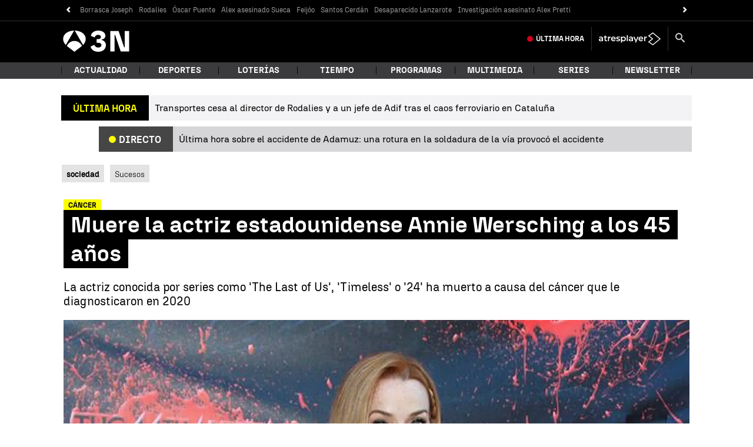

--- FILE ---
content_type: text/html; charset=UTF-8
request_url: https://www.antena3.com/noticias/sociedad/muere-actriz-estadounidense-annie-wersching-45-anos_2023013063d785a3eb5eb600019ee405.html
body_size: 107465
content:
<!DOCTYPE html><html lang="es" prefix="og: http://ogp.me/ns #fb: http://ogp.me/ns/fb# article: http://ogp.me/ns/article#"><head><meta charset="UTF-8"/><title>Muere la actriz estadounidense Annie Wersching a los 45 años</title><meta name="title" content="Muere la actriz estadounidense Annie Wersching a los 45 años"><meta name="description" content="La actriz conocida por series como &#39;The Last of Us&#39;, &#39;Timeless&#39; o &#39;24&#39; ha muerto a causa del cáncer que le diagnosticaron en 2020"/><link rel="canonical" href="https://www.antena3.com/noticias/sociedad/muere-actriz-estadounidense-annie-wersching-45-anos_2023013063d785a3eb5eb600019ee405.html" ><link rel="amphtml" href="https://amp.antena3.com/noticias/sociedad/muere-actriz-estadounidense-annie-wersching-45-anos_2023013063d785a3eb5eb600019ee405.html"/><meta name="robots" content="index, follow, max-image-preview:large, max-snippet:-1, max-video-preview:-1" /><meta name="DC.date.issued" content="2023-01-30T09:53:55+01:00"/><meta name="date" content="2023-01-30T09:53:55+01:00"/><meta property="article:modified_time" content="2023-01-30T09:53:55+01:00"/><meta property="article:published_time" content="2023-01-30T09:53:55+01:00"/><meta property="article:publisher" content="https://www.facebook.com/antena3noticias/" /><meta property="og:type" content="article"/><meta property="og:locale" content="es_ES"/><meta property="og:site_name" content="Antena 3 Noticias"/><meta property="og:title" content="Muere la actriz estadounidense Annie Wersching a los 45 años"/><meta property="og:description" content="Muere la actriz estadounidense Annie Wersching a los 45 años"/><meta property="og:url" content="https://www.antena3.com/noticias/sociedad/muere-actriz-estadounidense-annie-wersching-45-anos_2023013063d785a3eb5eb600019ee405.html"><meta name="twitter:title" content="Muere la actriz estadounidense Annie Wersching a los 45 años"/><meta name="twitter:description" content="Muere la actriz estadounidense Annie Wersching a los 45 años"/><meta name="twitter:site" content="A3Noticias"><meta property="og:image" content="https://fotografias.antena3.com/clipping/cmsimages01/2023/01/30/5F805258-F988-48EC-920F-CE25DA45B999/fotografia-archivo-actriz-estadounidense-annie-wersching-junio-2018_69.jpg?crop=600,338,x0,y0&width=1280&height=720&optimize=low&format=jpg"/><meta property="og:image:type" content="image/jpeg"/><meta property="og:image:width" content="1280"/><meta property="og:image:height" content="720"/><meta property="og:image:alt" content="Antena 3 Noticias" /><meta name="twitter:card" content="summary_large_image"/><meta name="twitter:image" content="https://fotografias.antena3.com/clipping/cmsimages01/2023/01/30/5F805258-F988-48EC-920F-CE25DA45B999/fotografia-archivo-actriz-estadounidense-annie-wersching-junio-2018_69.jpg?crop=600,338,x0,y0&width=1280&height=720&optimize=low&format=jpg"/><meta property="article:section" content="Sociedad"/><meta property="article:tag" content="cáncer"/><meta property="article:tag" content="Actriz"/><meta property="article:tag" content="muerte"/><meta http-equiv="X-UA-Compatible" content="IE=edge,chrome=1"/><meta name="pageRender" content="Sat Sep 13 22:24:04 CEST 2025"/><meta name="viewport" content="width=device-width, initial-scale=1, user-scalable=yes"><link rel="alternate" type="application/rss+xml" title="RSS 2.0" href="https://www.antena3.com/noticias/rss/4043815.xml" /><meta name="serie-programa" content=""/><meta name="tipo-contenido" content="Entretenimiento"/><meta name="autor" content="Meritxell Berlanga"/><meta name="lang" content="es"><meta name="organization" content="Antena 3 Noticias" /><script type="text/javascript"> setInterval(function() { window.location.reload(); }, 900*1000); </script><meta name="articleId" content="63d783853488b0e40065a562"/><!-- Preload de fuentes -->
<link rel="preload" href="https://static.antena3.com/css/assets/fonts/N3Tipo-Bold.woff2" as="font" crossorigin />
<link rel="preload" href="https://static.antena3.com/css/assets/fonts/N3Tipo-BoldItalic.woff2" as="font" crossorigin />
<link rel="preload" href="https://static.antena3.com/css/assets/fonts/N3Tipo-Regular.woff2" as="font" crossorigin />
<link rel="preload" href="https://static.antena3.com/css/assets/fonts/N3Tipo-RegularItalic.woff2" as="font"
  crossorigin />
<link rel="preload" href="https://static.antena3.com/css/assets/fonts/N3Tipo-Light.woff2" as="font" crossorigin />
<link rel="preload" href="https://static.antena3.com/css/assets/fonts/N3Tipo-Medium.woff2" as="font" crossorigin />
<link rel="preload" href="https://static.antena3.com/css/assets/fonts/N3Tipo-Black.woff2" as="font" crossorigin />
<link rel="preload" href="https://static.antena3.com/css/assets/fonts/icomoon2.woff" as="font" crossorigin />
<style>
  @font-face {
    font-family: 'N3 TIPO';
    src: url('https://static.antena3.com/css/assets/fonts/N3Tipo-Bold.woff2') format('woff2');
    unicode-range: U+000-5FF;
    font-weight: 700;
    font-style: normal;
    font-display: swap;
  }

  @font-face {
    font-family: 'N3 TIPO';
    src: url('https://static.antena3.com/css/assets/fonts/N3Tipo-BoldItalic.woff2') format('woff2');
    unicode-range: U+000-5FF;
    font-weight: 700;
    font-style: italic;
    font-display: swap;
  }

  @font-face {
    font-family: 'N3 TIPO';
    src: url('https://static.antena3.com/css/assets/fonts/N3Tipo-Regular.woff2') format('woff2');
    unicode-range: U+000-5FF;
    font-style: normal;
    font-display: swap;
  }

  @font-face {
    font-family: 'N3 TIPO';
    src: url('https://static.antena3.com/css/assets/fonts/N3Tipo-RegularItalic.woff2') format('woff2');
    unicode-range: U+000-5FF;
    font-style: italic;
    font-display: swap;
  }

  @font-face {
    font-family: 'N3 TIPO';
    src: url('https://static.antena3.com/css/assets/fonts/N3Tipo-Light.woff2') format('woff2');
    unicode-range: U+000-5FF;
    font-weight: 300;
    font-style: normal;
    font-display: swap;
  }

  @font-face {
    font-family: 'N3 TIPO';
    src: url('https://static.antena3.com/css/assets/fonts/N3Tipo-Medium.woff2') format('woff2');
    unicode-range: U+000-5FF;
    font-weight: 500;
    font-style: normal;
    font-display: swap;
  }

  @font-face {
    font-family: 'N3 TIPO';
    src: url('https://static.antena3.com/css/assets/fonts/N3Tipo-Black.woff2') format('woff2');
    unicode-range: U+000-5FF;
    font-weight: 800;
    font-style: normal;
    font-display: swap;
  }

  @font-face {
    font-family: 'icomoon';
    src: url('https://static.antena3.com/css/assets/fonts/icomoon2.woff') format('woff');
    font-weight: 400;
    font-style: normal;
    font-display: swap;
  }
</style>
<!-- Carga de Favicon -->
<link rel="icon" type="image/png" href="/public/img/antena3noticias/favicon/favicon-96x96.png" sizes="96x96">
<link rel="icon" type="image/svg+xml" href="/public/img/antena3noticias/favicon/favicon.svg">
<link rel="shortcut icon" href="/public/img/antena3noticias/favicon/favicon.ico">
<link rel="apple-touch-icon" sizes="180x180" href="/public/img/antena3noticias/favicon/apple-touch-icon-180x180.png">
<link rel="manifest" href="/public/img/antena3noticias/favicon/site.webmanifest">
<!--TAGS VERIFICADORES-->
<meta name="google-site-verification" content="CSEyi4cB3PG8RWBFG1mkVmZehv0wsdtWcpnW3NCACKM" />
<meta name="y_key" content="8f9e10c7bca1e10c" />
<meta name="msvalidate.01" content="DDBC2D36D801A1BEEF59505F4B1610AF" />
<meta name="alexaVerifyID" content="dxokSiRchRiSVONySe4tHAeoWQc" /><meta name="ad-unit" content="32881787/antena3.com/noticias/sociedad"/><meta name="site-name" content="Antena 3 Noticias"/><meta name="tipo-pagina" content="contenido"/><meta name="error" content="false" /><script type="application/ld+json"> { "@context": "https://schema.org", "@type": "NewsArticle", "mainEntityOfPage": { "@type": "WebPage", "@id": "https://www.antena3.com/noticias/sociedad/muere-actriz-estadounidense-annie-wersching-45-anos_2023013063d785a3eb5eb600019ee405.html"}, "url": "https://www.antena3.com/noticias/sociedad/muere-actriz-estadounidense-annie-wersching-45-anos_2023013063d785a3eb5eb600019ee405.html", "headline": "Muere la actriz estadounidense Annie Wersching a los 45 años", "description": "La actriz conocida por series como &#39;The Last of Us&#39;, &#39;Timeless&#39; o &#39;24&#39; ha muerto a causa del cáncer que le diagnosticaron en 2020", "articleBody": "La actriz estadounidense Annie Wersching ha muerto este domingo a los 45 años por el cáncer que le diagnosticaron en 2020. La muerte de la actriz se ha confirmado después de que sus allegados hayan compartido en redes sociales una campaña de financiación para apoyar a su familia. &quot;Era una persona reservada por naturaleza y el diagnóstico la hizo aún más reservada. Quería proteger a sus hijos, quería mejorar para poder seguir trabajando y sinceramente, no quería hablar de ello. Quería vivir su vida a su manera y estar con su familia&quot;, han publicado en la página de &#39;GoFundme&#39;. Según el comunicado al que ha tenido acceso la cadena CNN, el marido de Wersching, el también actor Stephen Full, ha lamentado que &quot;hay un agujero cavernoso en el alma de esta familia&quot;. &quot;Ella nos dejó las herramientas para llenarlo. Encontró asombro en el momento más simple&quot;, ha expresado el actor. &quot;Ella no necesitaba música para bailar. Ella nos enseñó a no esperar a que la aventura te encuentre. Ve a buscarlo. Está en todas partes. Y lo encontraremos&quot;, ha querido añadir tras la pérdida de su mujer. Full ha afirmado que Wersching le enseñó a buscar &quot;la aventura&quot; y que la perseguiría con sus hijos, &quot;los dos verdaderos amores de su vida&quot;. No dejó de trabajar pese al diagnóstico Wersching nació en San Luis, Misuri (Estados Unidos) en 1977 y se graduó como licenciada en Bellas Artes, comenzando su carrera en el programa &#39;Star Trek: Enterprise&#39;. También formó parte de series como &#39;Runaways&#39;, &#39;The Vampire Diaries&#39;, &#39;Bosch&#39;, &#39;General Hospital&#39;... Fue conocida por interpretar a la agente del FBI, Renee Walker, en la serie de televisión &#39;24&#39;. El director y productor ejecutivo de esta serie, Jon Cassar, le ha querido rendir homenaje. &quot;Mi corazón está roto en más pedazos de los que puedo contar. Annie llegó a mi mundo con el corazón abierto y una sonrisa contagiosa. Blandiendo tal talento, me dejó sin aliento. Annie se convirtió en más que una compañera de trabajo, se convirtió en una verdadera amiga para mí, mi familia y todos los miembros del elenco y el equipo que trabajaban con ella&quot;, recoge la revista Deadline. A pesar del diagnóstico de cáncer en 2020, la actriz no paró de trabajar. Ha formado parte de la recién serie estrenada &#39;The Last of Us&#39;, que está basada en un videojuego con el mismo nombre.", "datePublished": "2023-01-30T09:53:55+01:00", "dateModified": "2023-01-30T09:53:55+01:00", "articleSection":{ "@list":[ "Antena 3 Noticias", "Sociedad"]}, "keywords": [ "cáncer", "Actriz", "muerte"], "publisher": { "@id":"https://www.antena3.com/noticias#publisher" }, "author": [ { "@type": "Person", "name": "Meritxell Berlanga" } ], "image": [ { "@type": "ImageObject", "url": "https://fotografias.antena3.com/clipping/cmsimages01/2023/01/30/5F805258-F988-48EC-920F-CE25DA45B999/fotografia-archivo-actriz-estadounidense-annie-wersching-junio-2018_96.jpg?crop=600,338,x0,y0&width=1200&height=675&optimize=low&format=webply", "width": 1200, "height": 675 }, { "@type": "ImageObject", "url": "https://fotografias.antena3.com/clipping/cmsimages01/2023/01/30/5F805258-F988-48EC-920F-CE25DA45B999/fotografia-archivo-actriz-estadounidense-annie-wersching-junio-2018_103.jpg?crop=533,400,x48,y0&width=1200&height=900&optimize=low&format=webply", "width": 1200, "height": 900 }, { "@type": "ImageObject", "url": "https://fotografias.antena3.com/clipping/cmsimages01/2023/01/30/5F805258-F988-48EC-920F-CE25DA45B999/fotografia-archivo-actriz-estadounidense-annie-wersching-junio-2018_104.jpg?crop=400,400,x115,y0&width=1200&height=1200&optimize=low&format=webply", "width": 1200, "height": 1200 } ], "speakable":{ "@type":"SpeakableSpecification", "xpath":[ "/html/head/title", "/html/head/meta[@name='description']/@content" ] } } </script><script type="application/ld+json"> { "@context": "http://schema.org", "@type": "BreadcrumbList", "itemListElement": [ { "@type": "ListItem", "position": 1, "name": "Antena 3 Noticias", "item": "https://www.antena3.com/noticias/" }, { "@type": "ListItem", "position": 2, "name": "Sociedad", "item": "https://www.antena3.com/noticias/sociedad/" }, { "@type": "ListItem", "position": 3, "name": "Muere la actriz estadounidense Annie Wersching a los 45 años", "item": "https://www.antena3.com/noticias/sociedad/muere-actriz-estadounidense-annie-wersching-45-anos_2023013063d785a3eb5eb600019ee405.html" }] } </script><script type="application/ld+json"> { "@context":"https://schema.org", "@type":"NewsMediaOrganization", "url":"https://www.antena3.com/noticias", "@id":"https://www.antena3.com/noticias#publisher", "name":"Antena 3 Noticias", "alternateName":"Antena3 Noticias", "sameAs":[ "https://www.facebook.com/antena3noticias/", "https://twitter.com/A3Noticias", "https://es.wikipedia.org/wiki/Antena_3_noticias"], "logo": { "@type": "ImageObject", "url": "https://www.antena3.com/public/img/antena_3_noticias-amp.png", "width": 295, "height": 60 } , "foundingLocation": "Madrid, España", "foundingDate": "1990-01-25", "address": { "@type":"PostalAddress", "streetAddress":"Isla Graciosa 13", "addressLocality":"San Sebastián de los Reyes", "addressRegion":"Comunidad de Madrid", "postalCode":"28703", "addressCountry":"ES" } ,"parentOrganization":{ "@context":"https://schema.org", "@type":"NewsMediaOrganization", "url":"https://www.antena3.com/", "name":"Antena 3", "alternateName":"Antena 3", "sameAs":[ "https://www.facebook.com/antena3", "https://www.instagram.com/antena3com/", "https://twitter.com/antena3com", "https://www.youtube.com/user/antena3", "https://es.wikipedia.org/wiki/Antena_3"], "ethicsPolicy":"https://www.antena3.com/public/legal/politica-proteccion-datos-privacidad.html", "legalName":"Atresmedia Corporación de Medios de Comunicación, S.A.", "foundingLocation": "Madrid, España", "foundingDate": "1989-12-25", "address": { "@type":"PostalAddress", "streetAddress":"Isla Graciosa 13", "addressLocality":"San Sebastián de los Reyes", "addressRegion":"Comunidad de Madrid", "postalCode":"28703", "addressCountry":"ES" }, "logo": { "@type": "ImageObject", "url": "https://www.antena3.com/public/img/antena3-amp.png", "width": 301, "height": 60 } ,"parentOrganization":{ "@context":"https://schema.org", "@type":"NewsMediaOrganization", "url":"https://www.atresmediacorporacion.com/", "name":"Atresmedia", "alternateName":"Atresmedia", "ethicsPolicy":"https://www.atresmediacorporacion.com/public/legal/politica-proteccion-datos-privacidad.html", "legalName":"Atresmedia Corporación de Medios de Comunicación, S.A.", "foundingLocation": "Madrid, España", "foundingDate": "1988-06-07", "address": { "@type":"PostalAddress", "streetAddress":"Isla Graciosa 13", "addressLocality":"San Sebastián de los Reyes", "addressRegion":"Comunidad de Madrid", "postalCode":"28703", "addressCountry":"ES" }, "logo": { "@type": "ImageObject", "url": "https://www.atresmedia.com/public/img/atresmedia-amp.png", "width": 125, "height": 60 } } } } </script><link rel="preload" href="https://fotografias.antena3.com/clipping/cmsimages01/2023/01/30/5F805258-F988-48EC-920F-CE25DA45B999/fotografia-archivo-actriz-estadounidense-annie-wersching-junio-2018_98.jpg?crop=600,338,x0,y0&width=1900&height=1069&optimize=high&format=webply" as="image" media="(min-width:1601px)"><link rel="preload" href="https://fotografias.antena3.com/clipping/cmsimages01/2023/01/30/5F805258-F988-48EC-920F-CE25DA45B999/fotografia-archivo-actriz-estadounidense-annie-wersching-junio-2018_97.jpg?crop=600,338,x0,y0&width=1600&height=900&optimize=high&format=webply" as="image" media="(min-width:1201px) and (max-width:1600px)"><link rel="preload" href="https://fotografias.antena3.com/clipping/cmsimages01/2023/01/30/5F805258-F988-48EC-920F-CE25DA45B999/fotografia-archivo-actriz-estadounidense-annie-wersching-junio-2018_96.jpg?crop=600,338,x0,y0&width=1200&height=675&optimize=high&format=webply" as="image" media="(min-width:1029px) and (max-width:1200px)"><link rel="preload" href="https://fotografias.antena3.com/clipping/cmsimages01/2023/01/30/5F805258-F988-48EC-920F-CE25DA45B999/fotografia-archivo-actriz-estadounidense-annie-wersching-junio-2018_95.jpg?crop=600,337,x0,y0&width=1028&height=578&optimize=high&format=webply" as="image" media="(min-width:801px) and (max-width:1028px)"><link rel="preload" href="https://fotografias.antena3.com/clipping/cmsimages01/2023/01/30/5F805258-F988-48EC-920F-CE25DA45B999/fotografia-archivo-actriz-estadounidense-annie-wersching-junio-2018_94.jpg?crop=600,338,x0,y0&width=800&height=450&optimize=high&format=webply" as="image" media="(min-width:481px) and (max-width:800px)"><link rel="preload" href="https://fotografias.antena3.com/clipping/cmsimages01/2023/01/30/5F805258-F988-48EC-920F-CE25DA45B999/fotografia-archivo-actriz-estadounidense-annie-wersching-junio-2018_70.jpg?crop=600,338,x0,y0&width=480&height=270&optimize=high&format=webply" as="image" media="(min-width:391px) and (max-width:480px)"><link rel="preload" href="https://fotografias.antena3.com/clipping/cmsimages01/2023/01/30/5F805258-F988-48EC-920F-CE25DA45B999/fotografia-archivo-actriz-estadounidense-annie-wersching-junio-2018_92.jpg?crop=600,337,x0,y0&width=390&height=219&optimize=high&format=webply" as="image" media="(min-width:321px) and (max-width:390px)"><link rel="preload" href="https://fotografias.antena3.com/clipping/cmsimages01/2023/01/30/5F805258-F988-48EC-920F-CE25DA45B999/fotografia-archivo-actriz-estadounidense-annie-wersching-junio-2018_52.jpg?crop=600,338,x0,y0&width=320&height=180&optimize=high&format=webply" as="image" media="(max-width:320px)"><style> @-ms-viewport{width:device-width}html{box-sizing:border-box;-ms-overflow-style:scrollbar}*,:after,:before{box-sizing:inherit}.container{width:100%;padding-right:4px;padding-left:4px}@media(min-width:1280px){.container{max-width:1080px}}.container-fluid{width:100%;padding-right:4px;padding-left:4px;margin-right:auto;margin-left:auto}.row{display:flex;flex-wrap:wrap;margin-right:-4px;margin-left:-4px}.no-gutters{margin-right:0;margin-left:0}.no-gutters>.col,.no-gutters>[class*=col-]{padding-right:0;padding-left:0}.col,.col-1,.col-2,.col-3,.col-4,.col-5,.col-6,.col-7,.col-8,.col-9,.col-10,.col-11,.col-12,.col-auto,.col-lg,.col-lg-1,.col-lg-2,.col-lg-3,.col-lg-4,.col-lg-5,.col-lg-6,.col-lg-7,.col-lg-8,.col-lg-9,.col-lg-10,.col-lg-11,.col-lg-12,.col-lg-auto,.col-md,.col-md-1,.col-md-2,.col-md-3,.col-md-4,.col-md-5,.col-md-6,.col-md-7,.col-md-8,.col-md-9,.col-md-10,.col-md-11,.col-md-12,.col-md-auto,.col-sm,.col-sm-1,.col-sm-2,.col-sm-3,.col-sm-4,.col-sm-5,.col-sm-6,.col-sm-7,.col-sm-8,.col-sm-9,.col-sm-10,.col-sm-11,.col-sm-12,.col-sm-auto{position:relative;width:100%;min-height:1px;padding-right:4px;padding-left:4px}.col{flex-basis:0;flex-grow:1;max-width:100%}.col-auto{flex:0 0 auto;width:auto;max-width:none}.col-1{flex:0 0 8.3333333333%;max-width:8.3333333333%}.col-2{flex:0 0 16.6666666667%;max-width:16.6666666667%}.col-3{flex:0 0 25%;max-width:25%}.col-4{flex:0 0 33.3333333333%;max-width:33.3333333333%}.col-5{flex:0 0 41.6666666667%;max-width:41.6666666667%}.col-6{flex:0 0 50%;max-width:50%}.col-7{flex:0 0 58.3333333333%;max-width:58.3333333333%}.col-8{flex:0 0 66.6666666667%;max-width:66.6666666667%}.col-9{flex:0 0 75%;max-width:75%}.col-10{flex:0 0 83.3333333333%;max-width:83.3333333333%}.col-11{flex:0 0 91.6666666667%;max-width:91.6666666667%}.col-12{flex:0 0 100%;max-width:100%}.order-first{order:-1}.order-last{order:13}.order-0{order:0}.order-1{order:1}.order-2{order:2}.order-3{order:3}.order-4{order:4}.order-5{order:5}.order-6{order:6}.order-7{order:7}.order-8{order:8}.order-9{order:9}.order-10{order:10}.order-11{order:11}.order-12{order:12}.offset-1{margin-left:8.3333333333%}.offset-2{margin-left:16.6666666667%}.offset-3{margin-left:25%}.offset-4{margin-left:33.3333333333%}.offset-5{margin-left:41.6666666667%}.offset-6{margin-left:50%}.offset-7{margin-left:58.3333333333%}.offset-8{margin-left:66.6666666667%}.offset-9{margin-left:75%}.offset-10{margin-left:83.3333333333%}.offset-11{margin-left:91.6666666667%}@media(min-width:768px){.col-sm{flex-basis:0;flex-grow:1;max-width:100%}.col-sm-auto{flex:0 0 auto;width:auto;max-width:none}.col-sm-1{flex:0 0 8.3333333333%;max-width:8.3333333333%}.col-sm-2{flex:0 0 16.6666666667%;max-width:16.6666666667%}.col-sm-3{flex:0 0 25%;max-width:25%}.col-sm-4{flex:0 0 33.3333333333%;max-width:33.3333333333%}.col-sm-5{flex:0 0 41.6666666667%;max-width:41.6666666667%}.col-sm-6{flex:0 0 50%;max-width:50%}.col-sm-7{flex:0 0 58.3333333333%;max-width:58.3333333333%}.col-sm-8{flex:0 0 66.6666666667%;max-width:66.6666666667%}.col-sm-9{flex:0 0 75%;max-width:75%}.col-sm-10{flex:0 0 83.3333333333%;max-width:83.3333333333%}.col-sm-11{flex:0 0 91.6666666667%;max-width:91.6666666667%}.col-sm-12{flex:0 0 100%;max-width:100%}.order-sm-first{order:-1}.order-sm-last{order:13}.order-sm-0{order:0}.order-sm-1{order:1}.order-sm-2{order:2}.order-sm-3{order:3}.order-sm-4{order:4}.order-sm-5{order:5}.order-sm-6{order:6}.order-sm-7{order:7}.order-sm-8{order:8}.order-sm-9{order:9}.order-sm-10{order:10}.order-sm-11{order:11}.order-sm-12{order:12}.offset-sm-0{margin-left:0}.offset-sm-1{margin-left:8.3333333333%}.offset-sm-2{margin-left:16.6666666667%}.offset-sm-3{margin-left:25%}.offset-sm-4{margin-left:33.3333333333%}.offset-sm-5{margin-left:41.6666666667%}.offset-sm-6{margin-left:50%}.offset-sm-7{margin-left:58.3333333333%}.offset-sm-8{margin-left:66.6666666667%}.offset-sm-9{margin-left:75%}.offset-sm-10{margin-left:83.3333333333%}.offset-sm-11{margin-left:91.6666666667%}}@media(min-width:1024px){.col-md{flex-basis:0;flex-grow:1;max-width:100%}.col-md-auto{flex:0 0 auto;width:auto;max-width:none}.col-md-1{flex:0 0 8.3333333333%;max-width:8.3333333333%}.col-md-2{flex:0 0 16.6666666667%;max-width:16.6666666667%}.col-md-3{flex:0 0 25%;max-width:25%}.col-md-4{flex:0 0 33.3333333333%;max-width:33.3333333333%}.col-md-5{flex:0 0 41.6666666667%;max-width:41.6666666667%}.col-md-6{flex:0 0 50%;max-width:50%}.col-md-7{flex:0 0 58.3333333333%;max-width:58.3333333333%}.col-md-8{flex:0 0 66.6666666667%;max-width:66.6666666667%}.col-md-9{flex:0 0 75%;max-width:75%}.col-md-10{flex:0 0 83.3333333333%;max-width:83.3333333333%}.col-md-11{flex:0 0 91.6666666667%;max-width:91.6666666667%}.col-md-12{flex:0 0 100%;max-width:100%}.order-md-first{order:-1}.order-md-last{order:13}.order-md-0{order:0}.order-md-1{order:1}.order-md-2{order:2}.order-md-3{order:3}.order-md-4{order:4}.order-md-5{order:5}.order-md-6{order:6}.order-md-7{order:7}.order-md-8{order:8}.order-md-9{order:9}.order-md-10{order:10}.order-md-11{order:11}.order-md-12{order:12}.offset-md-0{margin-left:0}.offset-md-1{margin-left:8.3333333333%}.offset-md-2{margin-left:16.6666666667%}.offset-md-3{margin-left:25%}.offset-md-4{margin-left:33.3333333333%}.offset-md-5{margin-left:41.6666666667%}.offset-md-6{margin-left:50%}.offset-md-7{margin-left:58.3333333333%}.offset-md-8{margin-left:66.6666666667%}.offset-md-9{margin-left:75%}.offset-md-10{margin-left:83.3333333333%}.offset-md-11{margin-left:91.6666666667%}}@media(min-width:1280px){.col-lg{flex-basis:0;flex-grow:1;max-width:100%}.col-lg-auto{flex:0 0 auto;width:auto;max-width:none}.col-lg-1{flex:0 0 8.3333333333%;max-width:8.3333333333%}.col-lg-2{flex:0 0 16.6666666667%;max-width:16.6666666667%}.col-lg-3{flex:0 0 25%;max-width:25%}.col-lg-4{flex:0 0 33.3333333333%;max-width:33.3333333333%}.col-lg-5{flex:0 0 41.6666666667%;max-width:41.6666666667%}.col-lg-6{flex:0 0 50%;max-width:50%}.col-lg-7{flex:0 0 58.3333333333%;max-width:58.3333333333%}.col-lg-8{flex:0 0 66.6666666667%;max-width:66.6666666667%}.col-lg-9{flex:0 0 75%;max-width:75%}.col-lg-10{flex:0 0 83.3333333333%;max-width:83.3333333333%}.col-lg-11{flex:0 0 91.6666666667%;max-width:91.6666666667%}.col-lg-12{flex:0 0 100%;max-width:100%}.order-lg-first{order:-1}.order-lg-last{order:13}.order-lg-0{order:0}.order-lg-1{order:1}.order-lg-2{order:2}.order-lg-3{order:3}.order-lg-4{order:4}.order-lg-5{order:5}.order-lg-6{order:6}.order-lg-7{order:7}.order-lg-8{order:8}.order-lg-9{order:9}.order-lg-10{order:10}.order-lg-11{order:11}.order-lg-12{order:12}.offset-lg-0{margin-left:0}.offset-lg-1{margin-left:8.3333333333%}.offset-lg-2{margin-left:16.6666666667%}.offset-lg-3{margin-left:25%}.offset-lg-4{margin-left:33.3333333333%}.offset-lg-5{margin-left:41.6666666667%}.offset-lg-6{margin-left:50%}.offset-lg-7{margin-left:58.3333333333%}.offset-lg-8{margin-left:66.6666666667%}.offset-lg-9{margin-left:75%}.offset-lg-10{margin-left:83.3333333333%}.offset-lg-11{margin-left:91.6666666667%}}.d-none{display:none}.d-inline{display:inline}.d-inline-block{display:inline-block}.d-block{display:block}.d-table{display:table}.d-table-row{display:table-row}.d-table-cell{display:table-cell}.d-flex{display:flex}.d-inline-flex{display:inline-flex}@media(min-width:768px){.d-sm-none{display:none}.d-sm-inline{display:inline}.d-sm-inline-block{display:inline-block}.d-sm-block{display:block}.d-sm-table{display:table}.d-sm-table-row{display:table-row}.d-sm-table-cell{display:table-cell}.d-sm-flex{display:flex}.d-sm-inline-flex{display:inline-flex}}@media(min-width:1024px){.d-md-none{display:none}.d-md-inline{display:inline}.d-md-inline-block{display:inline-block}.d-md-block{display:block}.d-md-table{display:table}.d-md-table-row{display:table-row}.d-md-table-cell{display:table-cell}.d-md-flex{display:flex}.d-md-inline-flex{display:inline-flex}}@media(min-width:1280px){.d-lg-none{display:none}.d-lg-inline{display:inline}.d-lg-inline-block{display:inline-block}.d-lg-block{display:block}.d-lg-table{display:table}.d-lg-table-row{display:table-row}.d-lg-table-cell{display:table-cell}.d-lg-flex{display:flex}.d-lg-inline-flex{display:inline-flex}}@media print{.d-print-none{display:none}.d-print-inline{display:inline}.d-print-inline-block{display:inline-block}.d-print-block{display:block}.d-print-table{display:table}.d-print-table-row{display:table-row}.d-print-table-cell{display:table-cell}.d-print-flex{display:flex}.d-print-inline-flex{display:inline-flex}}.flex-row{flex-direction:row}.flex-column{flex-direction:column}.flex-row-reverse{flex-direction:row-reverse}.flex-column-reverse{flex-direction:column-reverse}.flex-wrap{flex-wrap:wrap}.flex-nowrap{flex-wrap:nowrap}.flex-wrap-reverse{flex-wrap:wrap-reverse}.justify-content-start{justify-content:flex-start}.justify-content-end{justify-content:flex-end}.justify-content-center{justify-content:center}.justify-content-between{justify-content:space-between}.justify-content-around{justify-content:space-around}.align-items-start{align-items:flex-start}.align-items-end{align-items:flex-end}.align-items-center{align-items:center}.align-items-baseline{align-items:baseline}.align-items-stretch{align-items:stretch}.align-content-start{align-content:flex-start}.align-content-end{align-content:flex-end}.align-content-center{align-content:center}.align-content-between{align-content:space-between}.align-content-around{align-content:space-around}.align-content-stretch{align-content:stretch}.align-self-auto{align-self:auto}.align-self-start{align-self:flex-start}.align-self-end{align-self:flex-end}.align-self-center{align-self:center}.align-self-baseline{align-self:baseline}.align-self-stretch{align-self:stretch}@media(min-width:768px){.flex-sm-row{flex-direction:row}.flex-sm-column{flex-direction:column}.flex-sm-row-reverse{flex-direction:row-reverse}.flex-sm-column-reverse{flex-direction:column-reverse}.flex-sm-wrap{flex-wrap:wrap}.flex-sm-nowrap{flex-wrap:nowrap}.flex-sm-wrap-reverse{flex-wrap:wrap-reverse}.justify-content-sm-start{justify-content:flex-start}.justify-content-sm-end{justify-content:flex-end}.justify-content-sm-center{justify-content:center}.justify-content-sm-between{justify-content:space-between}.justify-content-sm-around{justify-content:space-around}.align-items-sm-start{align-items:flex-start}.align-items-sm-end{align-items:flex-end}.align-items-sm-center{align-items:center}.align-items-sm-baseline{align-items:baseline}.align-items-sm-stretch{align-items:stretch}.align-content-sm-start{align-content:flex-start}.align-content-sm-end{align-content:flex-end}.align-content-sm-center{align-content:center}.align-content-sm-between{align-content:space-between}.align-content-sm-around{align-content:space-around}.align-content-sm-stretch{align-content:stretch}.align-self-sm-auto{align-self:auto}.align-self-sm-start{align-self:flex-start}.align-self-sm-end{align-self:flex-end}.align-self-sm-center{align-self:center}.align-self-sm-baseline{align-self:baseline}.align-self-sm-stretch{align-self:stretch}}@media(min-width:1024px){.flex-md-row{flex-direction:row}.flex-md-column{flex-direction:column}.flex-md-row-reverse{flex-direction:row-reverse}.flex-md-column-reverse{flex-direction:column-reverse}.flex-md-wrap{flex-wrap:wrap}.flex-md-nowrap{flex-wrap:nowrap}.flex-md-wrap-reverse{flex-wrap:wrap-reverse}.justify-content-md-start{justify-content:flex-start}.justify-content-md-end{justify-content:flex-end}.justify-content-md-center{justify-content:center}.justify-content-md-between{justify-content:space-between}.justify-content-md-around{justify-content:space-around}.align-items-md-start{align-items:flex-start}.align-items-md-end{align-items:flex-end}.align-items-md-center{align-items:center}.align-items-md-baseline{align-items:baseline}.align-items-md-stretch{align-items:stretch}.align-content-md-start{align-content:flex-start}.align-content-md-end{align-content:flex-end}.align-content-md-center{align-content:center}.align-content-md-between{align-content:space-between}.align-content-md-around{align-content:space-around}.align-content-md-stretch{align-content:stretch}.align-self-md-auto{align-self:auto}.align-self-md-start{align-self:flex-start}.align-self-md-end{align-self:flex-end}.align-self-md-center{align-self:center}.align-self-md-baseline{align-self:baseline}.align-self-md-stretch{align-self:stretch}}@media(min-width:1280px){.flex-lg-row{flex-direction:row}.flex-lg-column{flex-direction:column}.flex-lg-row-reverse{flex-direction:row-reverse}.flex-lg-column-reverse{flex-direction:column-reverse}.flex-lg-wrap{flex-wrap:wrap}.flex-lg-nowrap{flex-wrap:nowrap}.flex-lg-wrap-reverse{flex-wrap:wrap-reverse}.justify-content-lg-start{justify-content:flex-start}.justify-content-lg-end{justify-content:flex-end}.justify-content-lg-center{justify-content:center}.justify-content-lg-between{justify-content:space-between}.justify-content-lg-around{justify-content:space-around}.align-items-lg-start{align-items:flex-start}.align-items-lg-end{align-items:flex-end}.align-items-lg-center{align-items:center}.align-items-lg-baseline{align-items:baseline}.align-items-lg-stretch{align-items:stretch}.align-content-lg-start{align-content:flex-start}.align-content-lg-end{align-content:flex-end}.align-content-lg-center{align-content:center}.align-content-lg-between{align-content:space-between}.align-content-lg-around{align-content:space-around}.align-content-lg-stretch{align-content:stretch}.align-self-lg-auto{align-self:auto}.align-self-lg-start{align-self:flex-start}.align-self-lg-end{align-self:flex-end}.align-self-lg-center{align-self:center}.align-self-lg-baseline{align-self:baseline}.align-self-lg-stretch{align-self:stretch}}.owl-carousel{display:none;width:100%;-webkit-tap-highlight-color:rgba(0,0,0,0);position:relative;z-index:1}.owl-carousel .owl-stage{position:relative;-ms-touch-action:pan-Y;touch-action:manipulation;-moz-backface-visibility:hidden;display:flex;flex-wrap:wrap}.owl-carousel .owl-stage:after{content:".";display:block;clear:both;visibility:hidden;line-height:0;height:0}.owl-carousel .owl-stage-outer{position:relative;overflow:hidden;-webkit-transform:translateZ(0)}.section-stories .owl-carousel .owl-stage-outer{overflow:visible}.owl-carousel .owl-item,.owl-carousel .owl-wrapper{-webkit-backface-visibility:hidden;-moz-backface-visibility:hidden;-ms-backface-visibility:hidden;-webkit-transform:translateZ(0);-moz-transform:translateZ(0);-ms-transform:translateZ(0)}.owl-carousel .owl-item{display:flex;height:auto!important;position:relative;min-height:1px;-webkit-backface-visibility:hidden;-webkit-tap-highlight-color:rgba(0,0,0,0);-webkit-touch-callout:none}.owl-carousel .owl-dots.disabled,.owl-carousel .owl-nav.disabled{display:none}.owl-carousel .owl-dot,.owl-carousel .owl-nav .owl-next,.owl-carousel .owl-nav .owl-prev{cursor:pointer;-webkit-user-select:none;-khtml-user-select:none;-moz-user-select:none;-ms-user-select:none;user-select:none}.owl-carousel.owl-loaded{display:block}.owl-carousel.owl-loading{opacity:0;display:block}.owl-carousel.owl-hidden{opacity:0}.owl-carousel.owl-refresh .owl-item{visibility:hidden}.owl-carousel.owl-drag .owl-item{touch-action:pan-y;-webkit-user-select:none;-moz-user-select:none;-ms-user-select:none;user-select:none}.owl-carousel.owl-grab{cursor:move;cursor:grab}.owl-carousel.owl-rtl{direction:rtl}.owl-carousel.owl-rtl .owl-item{float:right}.no-js .owl-carousel{display:block}.owl-carousel .animated{animation-duration:1s;animation-fill-mode:both}.owl-carousel .owl-animated-in{z-index:0}.owl-carousel .owl-animated-out{z-index:1}.owl-carousel .fadeOut{animation-name:fadeOut}@keyframes fadeOut{0%{opacity:1}to{opacity:0}}.owl-height{transition:height .5s ease-in-out}.owl-carousel .owl-item .owl-lazy{opacity:0;transition:opacity .4s ease}.owl-carousel .owl-item .owl-lazy:not([src]),.owl-carousel .owl-item .owl-lazy[src^=""]{max-height:0}.owl-carousel .owl-item img.owl-lazy{transform-style:preserve-3d}.owl-theme .owl-nav{margin-top:10px;text-align:center;-webkit-tap-highlight-color:rgba(0,0,0,0)}.owl-theme .owl-nav [class*=owl-]{color:#fff;font-size:14px;margin:5px;padding:4px 7px;background:#d6d6d6;display:inline-block;cursor:pointer;border-radius:3px}.owl-theme .owl-nav [class*=owl-]:hover{background:#869791;color:#fff;text-decoration:none}.owl-theme .owl-nav .disabled{opacity:.5;cursor:default}.owl-theme .owl-nav.disabled+.owl-dots{margin-top:10px}.owl-theme .owl-dots{text-align:center;-webkit-tap-highlight-color:rgba(0,0,0,0)}.owl-theme .owl-dots .owl-dot{display:inline-block;zoom:1;*display:inline}.owl-theme .owl-dots .owl-dot span{width:15px;height:12px;background:#d6d6d6;display:block;-webkit-backface-visibility:visible;transition:opacity .2s ease;border-radius:1px}.owl-theme .owl-dots .owl-dot.active span,.owl-theme .owl-dots .owl-dot:hover span{background:#869791}[data-simplebar]{position:relative;flex-direction:column;flex-wrap:wrap;justify-content:flex-start;align-content:flex-start;align-items:flex-start}.simplebar-wrapper{overflow:hidden;width:inherit;height:inherit;max-width:inherit;max-height:inherit}.simplebar-mask{direction:inherit;overflow:hidden;width:auto!important;height:auto!important;z-index:0}.simplebar-mask,.simplebar-offset{position:absolute;padding:0;margin:0;left:0;top:0;bottom:0;right:0}.simplebar-offset{direction:inherit!important;box-sizing:inherit!important;resize:none!important;-webkit-overflow-scrolling:touch}.simplebar-content-wrapper{direction:inherit;box-sizing:border-box!important;position:relative;display:block;height:100%;width:auto;visibility:visible;overflow:auto;max-width:100%;max-height:100%}.simplebar-content:after,.simplebar-content:before{content:" ";display:table}.simplebar-placeholder{max-height:100%;max-width:100%;width:100%;pointer-events:none}.simplebar-height-auto-observer-wrapper{box-sizing:inherit!important;height:100%;width:100%;max-width:1px;position:relative;float:left;max-height:1px;overflow:hidden;z-index:-1;padding:0;margin:0;pointer-events:none;flex-grow:inherit;flex-shrink:0;flex-basis:0}.simplebar-height-auto-observer{box-sizing:inherit;display:block;opacity:0;top:0;left:0;height:1000%;width:1000%;min-height:1px;min-width:1px;z-index:-1}.simplebar-height-auto-observer,.simplebar-track{position:absolute;overflow:hidden;pointer-events:none}.simplebar-track{z-index:1;right:0;bottom:0}[data-simplebar].simplebar-dragging .simplebar-track{pointer-events:all}.simplebar-scrollbar{position:absolute;right:2px;width:7px;min-height:10px}.simplebar-scrollbar:before{position:absolute;content:"";background:#000;border-radius:7px;left:0;right:0;opacity:0;transition:opacity .2s linear}.simplebar-track .simplebar-scrollbar.simplebar-visible:before{opacity:.5;transition:opacity 0s linear}.simplebar-track.simplebar-vertical{top:0;width:11px}.simplebar-track.simplebar-vertical .simplebar-scrollbar:before{top:2px;bottom:2px}.simplebar-track.simplebar-horizontal{left:0;height:11px}.simplebar-track.simplebar-horizontal .simplebar-scrollbar:before{height:100%;left:2px;right:2px}.simplebar-track.simplebar-horizontal .simplebar-scrollbar{right:auto;left:0;top:2px;height:7px;min-height:0;min-width:10px;width:auto}[data-simplebar-direction=rtl] .simplebar-track.simplebar-vertical{right:auto;left:0}.hs-dummy-scrollbar-size{direction:rtl;position:fixed;opacity:0;visibility:hidden;height:500px;width:500px;overflow-y:hidden;overflow-x:scroll}:root{--player-primary-color:#fbfd00;--player-secondary-color:#fff;--player-text-color:#000}.dialog-cmp,.didomi-host{--font-family-didomi-primary:N3 Tipo,Helvetica,Arial,sans-serif;--font-family-didomi-secondary:N3 Tipo,Helvetica,Arial,sans-serif;--font-weight-didomi-1:700;--font-weight-didomi-2:500;--font-weight-didomi-3:400}/*! normalize.css v3.0.3 | MIT License | github.com/necolas/normalize.css */html{font-family:sans-serif;-ms-text-size-adjust:100%;-webkit-text-size-adjust:100%;overscroll-behavior-x:none}body{margin:0}article,aside,details,figcaption,figure,footer,header,hgroup,main,menu,nav,section,summary{display:block}audio,canvas,progress,video{display:inline-block;vertical-align:baseline}video{width:100%}audio:not([controls]){display:none;height:0}[hidden],template{display:none}a{background-color:transparent;cursor:pointer}a:active,a:hover{outline:0}b,strong{font-weight:700}mark{background:#ff0;color:#000}small{font-size:80%}sub,sup{font-size:75%;line-height:0;position:relative;vertical-align:baseline}sup{top:-.5em}sub{bottom:-.25em}svg:not(:root){overflow:hidden}figure{margin:0}figcaption{margin:2px 0 0}picture{line-height:0;display:block}hr{box-sizing:content-box;height:0}pre{overflow:auto}code,kbd,pre,samp{font-family:monospace,monospace;font-size:1em}button,input,optgroup,select,textarea{color:inherit;font:inherit;margin:0;resize:none;outline:none}button{overflow:visible}button,select{text-transform:none}button,html input[type=button],input[type=reset],input[type=submit]{-webkit-appearance:button;cursor:pointer}button[disabled],html input[disabled]{cursor:not-allowed}button::-moz-focus-inner,input::-moz-focus-inner{border:0;padding:0}input{line-height:normal}input[type=checkbox],input[type=radio]{box-sizing:border-box;padding:0}input[type=number]::-webkit-inner-spin-button,input[type=number]::-webkit-outer-spin-button{height:auto}input[type=search]{-webkit-appearance:textfield;box-sizing:content-box}input[type=search]::-webkit-search-cancel-button,input[type=search]::-webkit-search-decoration{-webkit-appearance:none}fieldset{border:1px solid silver;margin:0 2px;padding:.35em .625em .75em}legend{border:0;padding:0}textarea{overflow:auto}table{max-width:100%;border-collapse:collapse;border-spacing:0}td,th{padding:0}*,:after,:before{box-sizing:border-box}button:active,button:focus,input:active,input:focus,textarea:active,textarea:focus{outline:0}button{background:transparent;border:none;resize:none;cursor:pointer}img{height:auto;width:100%}iframe,img{max-width:100%}[role=button]{cursor:pointer}.sprite{display:inline-block;vertical-align:middle}.sr-only{position:absolute;width:1px;height:1px;margin:-1px;padding:0;overflow:hidden;clip:rect(0,0,0,0);border:0}body>span img[height="0"]{height:0;display:block}html{-webkit-tap-highlight-color:rgba(0,0,0,0)}body{position:relative;width:100%;overflow-x:hidden;min-height:100vh;background-color:#fff;direction:ltr}@media(min-width:768px){main{min-height:600px}}.main-wrapper{background:#fff;width:100%;max-width:1060px;margin:-40px auto 0;padding:40px 0 1px}@media(min-width:1024px){.main-wrapper .container{width:calc(100vw - 200px)}}@media(min-width:1224px){.main-wrapper .container{width:calc(100% - 32px)}}.container{width:calc(100% - 32px);margin-left:auto;margin-right:auto}@media(min-width:1024px){.container{width:calc(100% - 200px)}}.container-fluid{position:relative;padding:0}.row.container{background:#fff}.hide{display:none!important}.margin-none{margin:0}.m-t-5{margin-top:5px}.m-t-10{margin-top:10px}.m-t-15{margin-top:15px}.m-t-20{margin-top:20px}.m-t-25{margin-top:25px}.m-t-30{margin-top:30px}.m-t-35{margin-top:35px}.m-t-40{margin-top:40px}.m-t-45{margin-top:45px}.m-t-50{margin-top:50px}.m-t-55{margin-top:55px}.m-t-60{margin-top:60px}.m-t-65{margin-top:65px}.m-t-70{margin-top:70px}.m-t-75{margin-top:75px}.m-t-80{margin-top:80px}.m-b-5{margin-bottom:5px}.m-b-10{margin-bottom:10px}.m-b-15{margin-bottom:15px}.m-b-20{margin-bottom:20px}.m-b-25{margin-bottom:25px}.m-b-30{margin-bottom:30px}.m-b-35{margin-bottom:35px}.m-b-40{margin-bottom:40px}.m-b-45{margin-bottom:45px}.m-b-50{margin-bottom:50px}.m-b-55{margin-bottom:55px}.m-b-60{margin-bottom:60px}.m-b-65{margin-bottom:65px}.m-b-70{margin-bottom:70px}.m-b-75{margin-bottom:75px}.m-b-80{margin-bottom:80px}.m-b-default{margin-bottom:40px}.m-b-0{margin-bottom:0;margin-bottom:0!important}.m-t-0{margin-top:0;margin-top:0!important}.padding-none{padding:0}.pad-t-5{padding-top:5px}.pad-t-10{padding-top:10px}.pad-t-15{padding-top:15px}.pad-t-20{padding-top:20px}.pad-t-25{padding-top:25px}.pad-t-30{padding-top:30px}.pad-t-35{padding-top:35px}.pad-t-40{padding-top:40px}.pad-t-45{padding-top:45px}.pad-t-50{padding-top:50px}.pad-b-5{padding-bottom:5px}.pad-b-10{padding-bottom:10px}.pad-b-15{padding-bottom:15px}.pad-b-20{padding-bottom:20px}.pad-b-25{padding-bottom:25px}.pad-b-30{padding-bottom:30px}.pad-b-35{padding-bottom:35px}.pad-b-40{padding-bottom:40px}.pad-b-45{padding-bottom:45px}.pad-b-50{padding-bottom:50px}@media(max-width:767.98px){.hidden-sm-down{display:none;display:none!important}}@media(max-width:1023.98px){.hidden-md-down{display:none;display:none!important}}.hidden-lg-down{display:none}@media(max-width:1279.98px){.hidden-lg-down{display:none!important}}@media(min-width:768px){.hidden-sm-up{display:none!important}}@media(min-width:1024px){.hidden-md-up{display:none!important}}@media(min-width:1280px){.hidden-lg-up{display:none!important}}a{text-decoration:none;color:#1c1c1d;transition:color .3s ease-in-out}a:active,a:focus,a:hover{outline:0;text-decoration:none;color:#000}body{font-family:N3 Tipo,Helvetica,Arial,sans-serif;font-size:16px;line-height:1.45;color:#000}h1{font-size:2rem}@media(min-width:1024px){h1{font-size:2.6rem}}.h1{font-size:2rem}@media(min-width:1024px){.h1{font-size:2.6rem}}h2{font-size:1.8rem}@media(min-width:1024px){h2{font-size:2.4rem}}.h2{font-size:1.8rem}@media(min-width:1024px){.h2{font-size:2.4rem}}h3{font-size:1.5rem}@media(min-width:1024px){h3{font-size:1.8rem}}.h3{font-size:1.5rem}@media(min-width:1024px){.h3{font-size:1.8rem}}h4{font-size:1.3rem}@media(min-width:1024px){h4{font-size:1.6rem}}.h4{font-size:1.3rem}@media(min-width:1024px){.h4{font-size:1.6rem}}h5{font-size:1rem}@media(min-width:1024px){h5{font-size:1.3rem}}.h5{font-size:1rem}@media(min-width:1024px){.h5{font-size:1.3rem}}h6{font-size:.875rem}@media(min-width:1024px){h6{font-size:1.1rem}}.h6{font-size:.875rem}@media(min-width:1024px){.h6{font-size:1.1rem}}.h1,.h2,.h3,.h4,.h5,.h6,h1,h2,h3,h4,h5,h6{display:block;font-family:N3 Tipo,Helvetica,Arial,sans-serif;font-weight:700;color:#000;line-height:1.1;margin:0 0 20px}a .h1,a .h2,a .h3,a .h4,a .h5,a .h6,a h1,a h2,a h3,a h4,a h5,a h6{color:inherit}ol,p,ul{margin:0 0 1rem;line-height:1.8}ol,ul{list-style:none;padding:0}p a{font-weight:500}p a,p a:hover{color:#000}.blockquote{margin:0;padding-top:20px;border-top:2px solid #000}.blockquote__quote{font-size:1.4rem;line-height:1;font-weight:500;font-family:N3 Tipo,Helvetica,Arial,sans-serif;text-indent:0;color:#000;margin-bottom:5px}.blockquote__info{font-size:.8rem;line-height:1.375;color:#aaa;font-weight:300}.nowrap{white-space:nowrap}.article--aside-video-list .article__tag,.article--podcast .article__author,.over-text{display:block;overflow:hidden;text-overflow:ellipsis;white-space:nowrap}.article--video-list .article__title,.over-text-multiline,.section-weekend .article__title{text-overflow:ellipsis;display:-webkit-box;-webkit-box-orient:vertical;-webkit-line-clamp:4;line-height:1rem;overflow:hidden;max-height:100%}.text-underline{text-decoration:underline}.text-underline-inherit{text-decoration:inherit}.font-size-10{font-size:10px}.font-size-11{font-size:11px}.font-size-12{font-size:12px}.font-size-13{font-size:13px}.font-size-14{font-size:14px}.font-size-15{font-size:15px}.font-size-16{font-size:16px}.font-size-17{font-size:17px}.font-size-18{font-size:18px}.font-size-19{font-size:19px}.font-size-20{font-size:20px}.font-size-21{font-size:21px}.font-size-22{font-size:22px}.font-size-23{font-size:23px}.font-size-24{font-size:24px}.font-size-25{font-size:25px}.font-size-26{font-size:26px}.font-size-27{font-size:27px}.font-size-28{font-size:28px}.font-size-29{font-size:29px}.font-size-30{font-size:30px}[class*=font-size-] p{font-size:inherit}.font-w-300{font-weight:300}.font-w-400{font-weight:400}.font-w-500{font-weight:500}.font-w-600{font-weight:600}.font-w-700{font-weight:700}.font-family-type-isidora{font-family:N3 Tipo,Helvetica,Arial,sans-serif}.text-center{text-align:center}.text-left{text-align:left}.text-right{text-align:right}.text-justify{text-align:justify}.text-justify:after{content:"";display:inline-block;width:100%}.text-lowercase{text-transform:lowercase}.text-uppercase{text-transform:uppercase}.text-capitalize{text-transform:capitalize}[class*=" bg-color-"],[class^=bg-color-]{padding-top:1px;padding-bottom:1px}.bg-color-contrast{background:#000}.bg-color-gray-light{background:#ccccce}.bg-color-gray-silver{background:#e3e3e3}.bg-color-gray{background:#aaa}.bg-color-gray-middle{background:#707070}.bg-color-gray-dark{background:#1c1c1d}.bg-color-black-light{background:#333}.bg-color-black{background:#000}.bg-color-white{background:#fff}.bg-color-orange{background:#f71}.bg-color-beige{background:#eee8e1}.bg-overlay,.Gallery .owl-carousel--storygallery:after,.section-video-gallery .owl-item.active+.active:after,.section-video-gallery .owl-item.active+.owl-item:after,.storygallery-item__media:after{background:rgba(0,0,0,.2);position:absolute;z-index:2;top:0;bottom:0;left:0;right:0;width:100%;height:100%;margin:auto}.dark-bg{color:#fff;color:#fff!important}.dark-bg .h1,.dark-bg .h2,.dark-bg .h3,.dark-bg .h4,.dark-bg .h5,.dark-bg .h6,.dark-bg h1,.dark-bg h2,.dark-bg h3,.dark-bg h4,.dark-bg h5,.dark-bg h6{color:#fff}.dark-bg .article{border-top-color:#1c1c1d}.dark-bg .article picture{border-bottom-color:#1c1c1d}.dark-bg .media-overflow{border-bottom-color:#e3e3e3}.dark-bg .article__summary p,.dark-bg .article__title,.dark-bg .article__title a,.dark-bg .media-overflow .article__summary p{color:#fff}.dark-bg .article__title a:hover{color:#e3e3e3}.dark-bg .article__author,.dark-bg .article__author a,.dark-bg .article__time{color:#fff}.dark-bg .article--podcast .icon-play{background:#fff;color:#000}@media(min-width:480px)and (max-width:1023px){.dark-bg .article--video-list .icon-play{color:#fff}}.dark-bg .btn-secondary--rounded{border-color:hsla(0,0%,100%,.1)}.dark-bg .btn-transparent{background:rgba(0,0,0,.2);border:1px solid hsla(0,0%,100%,.2);color:#fff}.dark-bg .btn-transparent:hover{background:#fff;color:#000}.btn{display:inline-block;width:auto;max-width:100%;padding:15px;border:0;text-align:center;text-decoration:none;transition:.3s ease-out}.btn-large,.btn-primary,.btn-secondary{font-family:N3 Tipo,Helvetica,Arial,sans-serif;font-weight:500}.btn-primary,.btn-secondary{font-size:1rem;padding:10px 15px;line-height:1}.btn-primary.btn-min,.btn-secondary.btn-min{padding:7px 8px 5px;line-height:1;margin:0 0 4px;font-size:.85rem}.btn-primary--rounded,.btn-secondary--rounded{border-radius:50px;font-weight:400;font-size:.8rem;font-family:N3 Tipo,Helvetica,Arial,sans-serif}.btn-primary,.btn-primary:active,.btn-primary:focus,.btn-primary:hover{color:#fff;background:#000}.btn-primary--rounded:active,.btn-primary--rounded:focus,.btn-primary--rounded:hover{background:#000}.btn-secondary{color:#000;background:#e3e3e3}.btn-secondary--rounded{color:#707070;background:transparent;border:1px solid rgba(0,0,0,.1)}.btn-secondary.active,.btn-secondary:active,.btn-secondary:focus,.btn-secondary:hover{color:#fff;background:#000;border-color:transparent}.btn-large{width:100%;padding:17px 10px;line-height:1;font-size:1.1rem;color:#000;background:#ccccce;text-transform:uppercase}.btn-large.active,.btn-large:active,.btn-large:focus,.btn-large:hover{font-weight:700;color:#fff;background:#000}.btn-transparent{background:rgba(0,0,0,.2);border:1px solid hsla(0,0%,100%,.2);color:#fff;padding:0 12px 3px}.btn-transparent:active,.btn-transparent:focus,.btn-transparent:hover{background:#fff}.img-in-text{float:left;max-width:50%;margin:10px 20px 10px 0}.img-in-text.img-right{float:right;margin:10px 0 10px 20px}figure figcaption{font-size:.8rem;line-height:1.375;color:#999;padding:6px 0;font-weight:300}.figure-video{position:relative}.figure-video .icon-play{display:flex;justify-content:center;align-items:center;border-radius:50%;width:26px;height:26px;position:absolute;bottom:10px;left:10px;z-index:20;background:#000;color:#fff;font-size:1rem}.a3mod_player .icon.link-content.icon.link-content--loaded,.a3mod_player:has(.wrap-img picture) .icon.icon.link-content--loaded .wrap-img:after,.btnBorder{width:4.375rem;height:4.375rem;border:.125rem solid #fff;border-radius:50%;background-color:hsla(0,0%,100%,.4);color:#fff}@media(min-width:768px){.a3mod_player .icon.link-content.icon.link-content--loaded,.a3mod_player:has(.wrap-img picture) .icon.icon.link-content--loaded .wrap-img:after,.btnBorder{width:6.875rem;height:6.875rem}}.a3mod_player .icon.link-content .wrap-img:before,.btnArrow .icon.link-content .wrap-img:before{border-color:transparent;border-style:solid;border-width:1.0625rem 0 1.0625rem 1.5625rem;margin:-.0625rem 0 0 .1875rem;transition:border-color .2s ease;transform:translate(-50%,-50%)}@media(min-width:1024px){.a3mod_player .icon.link-content .wrap-img:before,.btnArrow .icon.link-content .wrap-img:before{border-width:1.625rem 0 1.625rem 2.3125rem}}.a3mod_player{--player-text-color:#000;overflow:hidden;position:relative;aspect-ratio:16/9;font-size:1rem}.a3mod_player:has(.icon.link-content){display:flex;align-items:center;justify-content:center}.a3mod_player .icon.link-content{width:100%;height:100%;background:transparent;border:0;text-align:left;position:absolute;padding:0;top:0;left:0;z-index:3;cursor:wait;pointer-events:none}.a3mod_player .icon.link-content .wrap-img:before,.a3mod_player .icon.link-content:after,.a3mod_player .icon.link-content:before{content:"";position:absolute;top:50%;left:50%;z-index:2}.a3mod_player .icon.link-content:after,.a3mod_player .icon.link-content:before{box-sizing:border-box;width:2.5rem;height:2.5rem;border:.25rem solid hsla(0,0%,100%,.6);border-radius:50%;margin:-1.25rem 0 0 -1.25rem}.a3mod_player .icon.link-content:before{background-color:rgba(0,0,0,.3)}.a3mod_player .icon.link-content:after{border-left-color:transparent;border-bottom-color:transparent;border-right-color:var(--player-primary-color);border-top-color:var(--player-primary-color);animation:loading 1s cubic-bezier(.4,.03,.71,.99) infinite}.a3mod_player .icon.link-content:hover{background-color:transparent}.a3mod_player .icon.link-content .wrap-img{background:rgba(0,0,0,.6);overflow:hidden;width:100%;position:absolute;top:0;height:100%}.a3mod_player .icon.link-content .wrap-img[role=banner]{background:#000}.a3mod_player .icon.link-content.icon.link-content--loaded{position:static;display:flex;align-items:center;justify-content:center;cursor:pointer;pointer-events:all;border:none;border-radius:0}.a3mod_player .icon.link-content.icon.link-content--loaded:after,.a3mod_player .icon.link-content.icon.link-content--loaded:before{content:none}.a3mod_player .icon.link-content.icon.link-content--loaded:hover{background-color:#fff;transition:background-color .2s ease}.a3mod_player .icon.link-content.icon.link-content--loaded .wrap-img{position:static;display:flex;justify-content:center;align-items:center;background:none}.a3mod_player .icon.link-content.icon.link-content--loaded .wrap-img:before{border-color:transparent #000}.a3mod_player .icon.link-content.icon.link-content--loaded .wrap-img:after{content:none}@media(min-width:768px){.a3mod_player .icon.link-content:after,.a3mod_player .icon.link-content:before{box-sizing:border-box;width:6.875rem;height:6.875rem;margin:-3.5rem 0 0 -3.5rem}.a3mod_player .icon.link-content .wrap-img:before{border-width:1.625rem 0 1.625rem 2.35rem;margin-left:.3125rem}}.a3mod_player:has(.wrap-img picture) .icon.icon.link-content--loaded{width:100%;height:100%;border:none}.a3mod_player:has(.wrap-img picture) .icon.icon.link-content--loaded .wrap-img{display:block;width:100%;height:100%}.a3mod_player:has(.wrap-img picture) .icon.icon.link-content--loaded .wrap-img:after{content:"";position:absolute;top:50%;left:50%;transform:translate(-50%,-50%)}.a3mod_player video.video-main{position:absolute;top:0;left:0;width:100%;height:auto}@media(min-width:768px){.a3mod_player .icon.link-content:after,.a3mod_player .icon.link-content:before{width:3.375rem;height:3.375rem;margin:-1.6875rem 0 0 -1.6875rem}.a3mod_player .icon.link-content--loaded,.a3mod_player .icon.link-content--loaded .wrap-img{width:6.875rem;height:6.875rem}.a3mod_player .icon.link-content--loaded .wrap-img:after{border-width:1.625rem 0 1.625rem 2.3125rem}.a3mod_player:has(.wrap-img picture) .icon.icon.link-content--loaded:hover .wrap-img:after{background-color:#fff}}.a3mod_player:has(picture) .icon.link-content{cursor:pointer}.video-wrapper{position:relative;aspect-ratio:16/9}.video-wrapper .L6-media__picture,.video-wrapper .video-main-picture{position:absolute;top:0;left:0;z-index:2;width:100%;aspect-ratio:1.76;line-height:.8;font-size:.75rem}.video-wrapper .L6-media__picture img,.video-wrapper .video-main-picture img{width:100%;height:auto}@media(max-width:600px){#playerAtresmediaEmbed{position:absolute;top:0;bottom:0;left:0;right:0;background:#000}}@keyframes loading{0%{transform:rotate(0deg)}to{transform:rotate(1turn)}}.a3mod_player.modVideo .player-playback-toggle-overlay .player-playback-toggle{border-radius:0;background:hsla(0,0%,100%,.4)}.a3mod_player.modVideo .player-playback-toggle-overlay .player-playback-toggle svg{border:none}.a3mod_player.modVideo .player-playback-toggle-overlay .player-playback-toggle svg .bg_circle{display:none}.a3mod_player.modVideo .player-playback-toggle-overlay .player-playback-toggle svg .svg-hover{fill:#000}.a3mod_player.modVideo .player-playback-toggle svg .svg-hover{fill:rgba(0,0,0,.8)}@media(min-width:768px){.a3mod_player.modVideo .playerContainer .player-custom-spinner:before{width:3.375rem;height:3.375rem;z-index:1;border-top:.25rem solid var(--player-primary-color)!important;border-right:.25rem solid var(--player-primary-color)!important;border-bottom:.25rem solid transparent!important;border-left:.25rem solid transparent!important}.a3mod_player.modVideo .playerContainer .player-custom-spinner:after{width:3.375rem;height:3.375rem;border:.25rem solid hsla(0,0%,100%,.6)}}.article .article__body .live,.article a>.live{background-color:#000;color:#fff;position:absolute;margin:0;height:23px;font-size:12px;font-weight:600;display:flex;align-items:center;text-transform:uppercase;padding:0 10px;white-space:nowrap;top:0;right:0;line-height:normal}.article .article__body .live svg,.article a>.live svg{animation:parpadeolive 1s infinite;height:16px;margin-right:6px}.article--media-side .live{right:16px}.article .article__body .live{position:relative;margin:0;display:inline-flex}@media(min-width:1024px){.col-lg-2 .article>a>.live,.col-lg-2 .article__body .live,.col-lg-4>.article--media-side>a>.live,.col-md-2 .article>a>.live,.col-md-2 .article__body .live,.col-md-4>.article--media-side>a>.live{padding:0 5px}.col-lg-2 .article>a>.live svg,.col-lg-2 .article__body .live svg,.col-lg-4>.article--media-side>a>.live svg,.col-md-2 .article>a>.live svg,.col-md-2 .article__body .live svg,.col-md-4>.article--media-side>a>.live svg{margin-right:6px}}@keyframes parpadeolive{0%{opacity:1}50%{opacity:0}to{opacity:1}}hr{margin:10px 0;border:0;border-top:2px solid #1c1c1d}.divider_line{border-top:1px solid #e3e3e3}[class*=" icon-"],[class^=icon-]{font-family:icomoon;speak:none;font-style:normal;font-weight:400;font-variant:normal;text-transform:none;line-height:1;-webkit-font-smoothing:antialiased;-moz-osx-font-smoothing:grayscale}.icon-camara:before{content:""}.icon-tiktok:before{content:""}.icon-mdi_wikipedia:before{content:""}.icon-mdi_hashtag:before{content:""}.icon-arrow-down:before{content:""}.icon-arrow-left:before{content:""}.icon-arrow-right:before{content:""}.icon-arrow-up:before{content:""}.icon-checkmark:before{content:""}.icon-clock:before{content:""}.icon-cancel:before{content:""}.icon-chevron_left:before{content:""}.icon-chevron_right:before{content:""}.icon-facebook:before{content:""}.icon-left-stroke:before,.owl-prev:before{content:""}.icon-linkedin:before{content:""}.icon-flipboard:before{content:""}.icon-play:before{content:""}.icon-play-transparent:before{content:""}.icon-right-stroke:before,.owl-next:before{content:""}.icon-search:before{content:""}.icon-share:before{content:""}.icon-untitled:before{content:""}.icon-untitled1:before{content:""}.icon-untitled2:before{content:""}.icon-untitled3:before{content:""}.icon-whatsapp:before{content:""}.icon-wi-day-cloudy-windy:before{content:""}.icon-close:before{content:""}.icon-first_page:before{content:""}.icon-envelope:before{content:""}.icon-last_page:before{content:""}.icon-camara:before{content:""}.icon-chart:before{content:""}.icon-chat:before{content:""}.icon-folder:before{content:""}.icon-location:before{content:""}.icon-sun:before{content:""}.icon-wind:before{content:""}.icon-cloudy:before{content:""}.icon-images:before{content:""}.icon-weather:before{content:""}.icon-weather1:before{content:""}.icon-cloud1:before{content:""}.icon-rainy:before{content:""}.icon-rainy1:before{content:""}.icon-windy:before{content:""}.icon-windy1:before{content:""}.icon-weather2:before{content:""}.icon-cloudy1:before{content:""}.icon-lightning:before{content:""}.icon-snowy:before{content:""}.icon-bullet:before{content:""}.icon-headphones:before{content:""}.icon-instagram:before{content:""}.icon-copy:before{content:""}.icon-pause:before{content:""}.icon-embed:before{content:""}.icon-whatsapp-fill:before{content:""}.icon-volume0:before{content:""}.icon-volume1:before{content:""}.icon-volume2:before{content:""}.icon-ico-gallery-video:before{content:""}.icon-ico-gallery:before{content:""}.icon-ico-play:before{content:""}.icon-ico-search:before{content:""}.icon-ico-fullscr:before{content:""}.icon-ico-left-arrow-mv:before{content:""}.icon-ico-right-arrow-mv:before{content:""}.icon-apps-black:before{content:""}.icon-x:before{content:""}.icon-ico-atresplayer:before{content:""}.icon-bell:before{content:""}.icon-download:before{content:""}.icon-user:before{content:""}.icon-zoom-in:before{content:""}.icon-zoom-out:before{content:""}.icon-enlarge:before{content:""}.icon-shrink:before{content:""}.icon-menu:before{content:""}.icon-star-empty:before{content:""}.icon-star-full:before{content:""}.icon-twitter:before{content:""}.icon-youtube:before{content:""}.icon-step-forward:before{content:""}.icon-ico-swipe:before{content:""}.icon-paper-plane:before{content:""}.icon-telegram:before{content:""}.header-brand__h1{margin:0;padding:0;line-height:1.6rem}.header-brand__link{display:inline;float:left;align-items:center;font-family:N3 Tipo,Helvetica,Arial,sans-serif;font-size:.9rem;line-height:1;color:#fff;text-decoration:none;transition:opacity .3s;font-weight:500;width:35px}@media(min-width:1024px){.header-brand__link{margin-right:5px;width:45px}}.header-brand__link:active,.header-brand__link:focus,.header-brand__link:hover{color:#fff;opacity:.75}.header-brand-noticias__link{display:flex;transition:.3s;height:24px}@media(min-width:1024px){.header-brand-noticias__link{height:36px;margin-top:7px}}.header-brand-noticias__link:active,.header-brand-noticias__link:focus,.header-brand-noticias__link:hover{opacity:.75}.header-brand-section__link{display:flex;color:#fff;font-family:N3 Tipo,Helvetica,Arial,sans-serif;font-weight:500;font-size:.9rem;line-height:1.2rem;margin-top:-3px;transition:opacity .3s}@media(min-width:1024px){.header-brand-section__link{margin-top:-3px;width:120px;font-size:1.1rem}}.header-brand-section__link:before{content:"/"}.header-brand-section__link:active,.header-brand-section__link:focus,.header-brand-section__link:hover{color:#fff;opacity:.75}.header-brand__img{transition:.3s;height:24px;margin-right:2px;filter:brightness(1000%) grayscale(100%)}@media(min-width:1024px){.header-brand__img{width:45px;height:36px;margin-top:10px}}.header-brand__text img{transition:.3s;width:80px}@media(min-width:1024px){.header-brand__text img{width:120px}}.header-brand__text img:last-child{margin-top:4px}.header-brand__text span{display:block;margin-top:-3px}@media(min-width:1024px){.header-brand__text span{margin-top:-7px}}.header-brand__text span:before{content:"/"}.footer-brand__link{transition:opacity .3s}.footer-brand__link:hover{opacity:.75}.footer-brand__img{width:120px}form input,form textarea{-webkit-appearance:none;-moz-appearance:none;appearance:none;padding:7px;font-size:1rem;background:#fff;color:#000;display:block;width:100%;border:1px solid #e3e3e3}form input::-webkit-input-placeholder,form textarea::-webkit-input-placeholder{color:#757575}form input:-moz-placeholder,form input::-moz-placeholder,form textarea:-moz-placeholder,form textarea::-moz-placeholder{color:#757575}form input:-ms-input-placeholder,form textarea:-ms-input-placeholder{color:#757575}form textarea{min-height:110px;resize:vertical}form button{color:#fff;border:0;padding:6px 25px 8px;font-size:1.4rem;cursor:pointer;display:inline-block;transition:.3s ease-in-out}form button,form button:hover{background:#000}.input--animated,.textarea--animated{-webkit-animation:searchText .8s infinite alternate-reverse;-o-animation:searchText .8s infinite alternate-reverse;animation:searchText .8s infinite alternate-reverse;border:0;border-left:2px solid #000;border-bottom:1px solid #e3e3e3;border-radius:0;color:#000;font-size:1.2rem;margin:10px 0}.textarea--animated{padding:10px;height:100px}.input--animated{padding:7px}@keyframes searchText{0%{border-left-color:#000}to{border-left-color:#e3e3e3}}.ol-default{padding-left:5px;counter-reset:item;margin-bottom:20px}.ol-default>li{position:relative;list-style-type:none;counter-increment:item}.ol-default>li:before{display:inline-block;width:20px;padding-right:10px;text-align:right;content:counter(item) "."}.ol-default .ul-default li{text-indent:0}.ol-default .ol-default,.ul-default .ol-default{margin-top:10px}.ul-default{padding-left:24px;margin-bottom:20px;list-style:disc}.ol-default .ul-default,.ul-default .ul-default{margin-top:10px}.adv{background-color:#e3e3e3;display:flex;flex-wrap:wrap;justify-content:center;padding:0;margin-bottom:0}@media(min-width:1024px){.adv{margin-bottom:20px}}.fullwidth-block .adv{margin-bottom:0}.adv iframe{margin:5px 0}.adv>*{align-self:baseline}.adv img{width:auto}.adv__footer{background-color:#e3e3e3;display:flex;flex-wrap:wrap;justify-content:center;padding:0;margin-bottom:0}.adv__tag{display:none;width:100%;font-size:.7rem;font-weight:200;color:#aaa;margin:-8px 10px 0}@media(max-width:1023.98px){.fullwidth-block .adv__tag{margin-left:0}}@media(min-width:1024px){.adv--mobile{display:none}}.adv--desktop{display:none}@media(min-width:1024px){.adv--desktop{display:flex}}.adv--skin{transition:.3s;position:fixed;left:0;right:0;padding:0;margin:0;z-index:-1;display:none}@media(min-width:1024px){.adv--skin{display:block;top:128px}}.fix-header .adv--skin{top:70px}@media(max-width:768px){.adv.sc-bxs{max-height:110px}}.adv.sc-vwm{margin-bottom:0;background-color:#fff}body:not(.raiSkinDesktop) .adv div[data-position*=top1]{min-height:100px}body:not(.raiSkinDesktop) .adv div[data-position*=top1]:empty:after{content:"Publicidad"}@media(min-width:1024px){body:not(.raiSkinDesktop) .adv div[data-position*=top1]{min-height:250px;display:flex!important;justify-content:center;align-items:center;position:relative;width:100%;text-align:center}body:not(.raiSkinDesktop) .adv div[data-position*=top1]>*{position:relative;z-index:1}body:not(.raiSkinDesktop) .adv div[data-position*=top1]:after{content:"Publicidad";width:100%;display:flex;align-items:center;justify-content:center;top:0;bottom:0;position:absolute;background-color:#e3e3e3}}.adv div[data-position*=top2]{min-height:50px}.adv div[data-position*=top2]:empty:after{content:"Publicidad"}@media(min-width:1024px){.adv div[data-position*=top2]{min-height:100px;position:relative;width:100%;text-align:center}.adv div[data-position*=top2]>*{position:relative;z-index:1}.adv div[data-position*=top2]:after{content:"Publicidad";width:100%;display:flex;align-items:center;justify-content:center;top:0;bottom:0;position:absolute;background-color:#e3e3e3}}.adv.ad-space div[data-position=middle1]{display:block}.adv div[data-position=middle1]{display:none}@media(min-width:728px){.adv div[data-position=middle1]{display:block}}.portada-home .adv div[data-position=middle2]{display:block;min-height:auto}.portada-home .adv div[data-position=middle2]:after,.portada-home .adv div[data-position=middle2]:empty:after{content:none}.adv div[data-position=middle2]{display:none}@media(max-width:728px){.adv div[data-position=middle2]{display:block}}.adv div[data-position*=middle]{min-height:50px}.adv div[data-position*=middle]:empty:after{content:"Publicidad"}@media(min-width:1024px){.adv div[data-position*=middle]{min-height:90px;position:relative;width:100%;text-align:center}.adv div[data-position*=middle]>*{position:relative;z-index:1}.adv div[data-position*=middle]:after{content:"Publicidad";width:100%;display:flex;align-items:center;justify-content:center;top:0;bottom:0;position:absolute;background-color:#e3e3e3}}@media(max-width:1024px){.mod-sticky>.adv div[data-position*=roba]{min-height:auto}}.adv div[data-position*=roba]{background-color:#e3e3e3;min-height:600px;position:relative;width:100%;text-align:center}@media(min-width:1024px){.adv div[data-position*=roba]{min-height:250px}}.adv div[data-position*=roba]>*{position:relative;z-index:1;position:-webkit-sticky;position:sticky;top:10px}.adv div[data-position*=roba]:after{content:"";width:100%;display:flex;align-items:center;justify-content:center;top:0;bottom:0;position:absolute;background-color:#e3e3e3}@media(min-width:1280px){.adv div[data-position*=roba]:after{content:"Publicidad"}}.sponsor{position:relative;text-align:right}.sponsor__text{margin:0;line-height:1;font-size:.7rem;color:#aaa}.sponsor__link:hover{opacity:.75}.sponsor__img{height:40px;width:auto}.sticky-element{position:inherit;top:0;left:0;display:block;width:100%;z-index:100}.sticky-element.fixed{position:fixed}[class*=mod-sticky]{margin:.8rem auto;top:71px;width:21.75rem}@media only screen and (max-width:767px){[class*=mod-sticky]{margin:.5rem auto}}@media only screen and (max-width:1023px){[class*=mod-sticky]{width:100%;background:#fff;top:0}}@media only screen and (min-width:1024px){[class*=mod-sticky]{position:sticky}}.module-interior .col-lg-4 [class*=mod-sticky]{margin-top:0}@media only screen and (max-width:420px){.module-interior .container-fluid>.row div[class*=col-lg-4] .mod-sticky{float:left}}@media only screen and (max-width:1023px){.module-interior .container-fluid>.row div[class*=col-lg-4]{background:#fff;z-index:0;padding-bottom:1rem}.module-interior .container-fluid>.row div[class*=col-lg-4],.module-interior .container-fluid>.row div[class*=col-lg-8]{max-width:100%;flex-basis:100%}}.floor-ad img{width:auto}.fw_vpaid_slot iframe{max-width:none}.sticky-wrap:not(.mod-sticky){height:112px}@media(min-width:1024px){.sticky-wrap:not(.mod-sticky){height:128px!important}}.sibbo-layout{max-height:100%!important;height:100%}.grecaptcha-badge{visibility:hidden}.section-header{font-family:N3 Tipo,Helvetica,Arial,sans-serif;padding-top:10px;border-top:3px solid #1c1c1d;margin-bottom:20px;width:100%}@media(min-width:1024px){.section-header{border-top-width:2px;padding-top:16px}}.dark-bg .section-header{border-top:0;padding-top:0}.hide-header .section-header{display:none}.section-header .section-title{background-color:#000;min-height:36px;display:flex;align-items:center;justify-content:center;color:#fff;text-transform:uppercase;font-size:1.75rem}@media(min-width:1024px){.section-header .section-title{min-height:3.375rem;font-size:2rem}}.section-header .section-title>a{color:#fff;font-size:1.75rem}@media(min-width:1024px){.section-header .section-title>a{font-size:2rem}}.section-header .section-title{margin-bottom:0;padding:4px}@media(min-width:768px){.section-header__container{display:flex;justify-content:space-between}}.section-header .sponsor{text-align:left;margin-top:10px}@media(min-width:768px){.section-header .sponsor{margin-top:-5px;text-align:right}}.section-header__headband{width:100%;margin-bottom:10px}.section-summary{font-size:1rem;line-height:1.2rem;font-weight:500;color:#707070;margin:5px 0 10px}.dark-bg .section-summary{color:#fff}.section-subheader{display:flex;align-items:flex-start;justify-content:space-between;margin-top:10px}.section-subheader .section-summary{width:calc(100% - 120px);margin:0 20px 0 0}.section-subheader .btn{width:100px}.section-subheader .btn-transparent{font-family:N3 Tipo,Helvetica,Arial,sans-serif;margin-top:-6px;background:rgba(0,0,0,.05);border:1px solid rgba(0,0,0,.2);color:rgba(0,0,0,.6)}.section-subheader .btn-transparent:hover{background:#000;color:#fff}.dark-bg .section-subheader .btn-transparent{background:rgba(0,0,0,.2);border:1px solid hsla(0,0%,100%,.2);color:#fff}.dark-bg .section-subheader .btn-transparent:hover{background:#fff;color:#000}.section-header-tags{display:flex;flex-wrap:wrap;font-size:1rem;margin-top:10px}.section-header-tags__item{margin-right:20px;padding:0 16px;background:#e3e3e3}.bg-color-gray-silver .section-header-tags__item{background:#ccccce}.section-header-tags__link{transition:.3s;color:#000}.section-header-tags__link:hover{color:#1c1c1d}.section-header-buttons{padding-top:15px;border-top:1px solid #e3e3e3}.section-header-buttons .btn{margin-bottom:10px}.section-header-buttons .btn.btn-primary,.section-header-buttons .btn.btn-secondary{margin-right:10px}.section-h3,.section-h4,.section-title{font-family:N3 Tipo,Helvetica,Arial,sans-serif;margin-bottom:20px}.section-title{font-size:2rem;line-height:1}h1.section-title{font-size:2.375rem}@media(min-width:1024px){.section-title{font-size:36px}h1.section-title{font-size:2.5rem}}@media(min-width:1280px){.section-title{font-size:44.8px}h1.section-title{font-size:3.25rem}}.section-title a{color:#000}.dark-bg .section-title,.dark-bg .section-title a{color:#fff}.section-h3{padding:10px 0 0;border-top:3px solid #e3e3e3;font-size:1.4rem;margin-bottom:10px}.section-h3,.section-h3 a{color:#1c1c1d}.section-h3 a:hover{color:#000}.dark-bg .section-h3{border-top-color:hsla(0,0%,100%,.2)}.dark-bg .section-h3,.dark-bg .section-h3 a{color:#fff}.dark-bg .section-h3 a:hover,.dark-bg .section-h3:hover{color:#000}.section-h4{border-top:1px solid #e3e3e3;font-size:1.2rem;line-height:1.2;font-weight:400;color:#aaa;padding-top:15px;margin-bottom:20px}.section-h4 a{color:#aaa}.dark-bg .section-h4{border-top-color:hsla(0,0%,100%,.2)}.dark-bg .section-h4,.dark-bg .section-h4 a{color:#fff}.dark-bg .section-h4 a:hover,.dark-bg .section-h4:hover{color:#000}.section-header--media-overflow{border-top:0;display:flex;flex-wrap:wrap;padding-top:10px;margin-bottom:30px;position:relative}.dark-bg .section-header--media-overflow{border-bottom-color:#eee}@media(min-width:768px){.section-header--media-overflow{padding-bottom:20px;border-bottom:3px solid #000}}@media(max-width:767.98px){.section-header--media-overflow{flex-flow:column-reverse}}.section-header--media-overflow .section-header__media{margin-bottom:20px;border-bottom:2px solid #000;margin-top:-150px}.dark-bg .section-header--media-overflow .section-header__media{border-bottom-color:#eee}@media(min-width:768px){.section-header--media-overflow .section-header__media{position:absolute;right:60px;bottom:0;width:50%;margin:0;border:none}}.section-header--media-overflow picture{border-bottom:0}@media(min-width:768px){.section-header--media-overflow picture{text-align:right}}@media(min-width:768px){.section-header--media-overflow img{max-width:460px}}@media(max-width:767.98px){.section-header--media-overflow img{max-width:100%;width:auto;display:block;margin:0 auto}}.section-header--media-overflow .section-header__body{order:-1;width:100%}@media(min-width:480px){.section-header--media-overflow .section-header__body{display:flex;align-items:flex-end}}@media(min-width:768px){.section-header--media-overflow .section-header__body{display:block;width:50%;padding-right:4px}}.section-header--media-overflow .section-header__content{font-family:N3 Tipo,Helvetica,Arial,sans-serif}@media(min-width:480px){.section-header--media-overflow .section-header__content{width:calc(100% - 120px)}}@media(min-width:768px){.section-header--media-overflow .section-header__content{width:100%;max-width:410px}}.section-header--media-overflow .section-title{font-size:2.2rem;line-height:1.1;margin-bottom:10px}.section-header--media-overflow .section-summary{display:block}.section-header--media-overflow .section-summary p{font-weight:500;color:#707070}.section-header--media-overflow .btn{margin-bottom:10px;padding:2px 12px 1px}@media(min-width:480px){.section-header--media-overflow .btn{width:100px;margin-left:20px}}@media(min-width:768px){.section-header--media-overflow .btn{position:absolute;right:0;bottom:20px}}.tag-header{font-family:N3 Tipo,Helvetica,Arial,sans-serif;padding-top:20px}@media(min-width:768px){.tag-header{padding-top:30px;margin-bottom:40px}}@media(min-width:768px){.tag-header--tags-list{display:flex;justify-content:space-between;margin-bottom:20px}}.tag-header__filter{margin-top:20px}@media(min-width:768px){.tag-header__filter{width:360px;margin-top:0;margin-right:10px}}.tag-header__filter p{font-size:.9rem;line-height:1;color:#aaa;margin-bottom:4px}@media(min-width:768px){.tag-header__container{width:calc(100% - 380px)}}.tag-header__legend{font-size:1.1rem;line-height:1;margin-bottom:2px;color:#aaa}@media(min-width:768px){.tag-header__legend{font-size:1.2rem;font-weight:300}}.tag-header__h2,.tag-header__title{line-height:1;margin-bottom:10px;font-size:2.6rem}@media(min-width:768px){.tag-header__h2,.tag-header__title{font-size:3rem}}.tag-header__subtitle{font-size:1.2rem;margin-bottom:20px;line-height:1.2;font-weight:400}.tag-header__content{display:inline-block;border-top:1px solid #eee;padding:10px 0}.tag-header__content-media{margin-bottom:15px}@media(min-width:768px){.tag-header__content-media{display:inline;float:left;max-width:21%;margin-right:15px}}.tag-header__content p{font-size:1.2rem;line-height:1.2;color:#000}@media(min-width:768px){.tag-header__content p{font-size:1.1rem}}.tag-header__h4{font-size:1rem;line-height:1.4;border-top:1px solid #e3e3e3;padding-top:10px;font-weight:600}.temas .third-menu-wrapper .cintillo_bloque a{font-size:.8rem;padding:7px 0 6px}.temas .front-tag{font-family:N3 Tipo,Helvetica,Arial,sans-serif;width:100%;margin:0 0 10px;background-color:#e3e3e3;padding:10px;display:flex;flex-wrap:wrap}@media(min-width:1024px){.temas .front-tag{margin:20px 0;padding:1rem}}.temas .front-tag>img{height:max-content}@media(min-width:1024px){.temas .front-tag>img{width:360px;margin-right:1rem}}.temas .front-tag .informacion{font-size:.9rem;width:100%;margin:1rem 0 0;padding:1rem}@media(min-width:1024px){.temas .front-tag .informacion{width:calc(100% - 380px);margin-top:0;padding:0}}.temas .front-tag .informacion p{margin-bottom:0}.temas .front-tag .informacion p i{font-style:italic;font-family:N3 Tipo,Helvetica,Arial,sans-serif}.temas .front-tag .informacion h2.nombre{text-transform:uppercase;font-size:1.2rem}.temas .article{border-top:1px solid #ccccce}.temas .article.list-temas picture{border-bottom:none}.temas .article.list-temas .article__media{margin-bottom:10px}.temas .article.list-temas .site{display:flex;justify-content:end;font-size:.7rem;margin:0 0 10px}.temas .article.list-temas .site:before{content:"";position:relative;border-radius:50%;width:10px;height:10px;right:5px;top:3px}.temas .article.list-temas .site.antena3:before{background:#ff7328}.temas .article.list-temas .site.a3noticias:before{background:#000}.temas .article.list-temas .site.novamas:before{background:#476194}.temas .article.list-temas .site.objetivotv:before{background:#d8c300}.temas .article.list-temas p.article__title{font-size:1.2rem}@media(min-width:1024px){.temas .article.list-temas p.article__title{font-size:1.6rem}}@media(min-width:1024px){.temas .article.list-temas.noPhoto .media-content-mobile{display:none}}@media(max-width:1023.98px){.temas .article.list-temas.noPhoto>a{display:none}.temas .article.list-temas.noPhoto .media-content-mobile{vertical-align:text-top;margin-right:7px;display:inline-flex}.temas .article.list-temas.leftPhoto>a{float:left;width:40%;margin:30px 20px 0 0}}.temas .third-menu-wrapper h1{font-family:N3 Tipo,Helvetica,Arial,sans-serif;font-size:.9rem;white-space:nowrap;padding:17px 0 14px 21px;line-height:0;text-transform:uppercase;margin:0 20px 0 0}@media(min-width:1024px){.temas .third-menu-wrapper h1{padding:17px 0 14px}}.temas .col-12>.article h2.article__title{font-size:1.3rem}@media(min-width:1024px){.temas .col-12>.article h2.article__title{font-size:1.5rem}}.temas .col-md-6>.article .icon-play{width:32px;height:32px;font-size:1.2rem;left:0}.temas .col-md-6>.article .article__title{line-height:1.2}.temas .col-md-6>.article h2.article__title{font-size:1.1rem}@media(min-width:1024px){.temas .col-md-6>.article h2.article__title{font-size:1.3rem}}.temas .third-menu__fixed{top:48px;z-index:111}@media(min-width:1024px){.temas .third-menu__fixed{top:4.25rem}}.error-page-header{background:#e3e3e3}.cintillo_bloque{display:flex;flex-wrap:wrap;padding:10px 15px 5px;background:#000;min-height:38px;width:100%;max-width:1080px;margin:0 auto}@media(max-width:1023.98px){.col-md-3 .cintillo_bloque,.col-md-4 .cintillo_bloque,.col-md-6 .cintillo_bloque,.col-md-8 .cintillo_bloque,.col-md-10 .cintillo_bloque,.col-md-12 .cintillo_bloque{width:calc(100% + 40px);margin-left:-20px;margin-right:-20px}}.cintillo_bloque__subnavegacion{background:#fff;padding:10px 0 5px;border-bottom:1px solid #e3e3e3}@media(max-width:1023.98px){.cintillo_bloque__subnavegacion{position:relative;padding:10px 15px 5px}}.cintillo_bloque__subnavegacion .cintillo_bloque__nav{margin-left:0}.cintillo_bloque__subnavegacion i.icon-chevron_right{padding-top:2px;display:inline;float:left}@media(max-width:1023.98px){.cintillo_bloque__subnavegacion i.icon-chevron_right{display:none}}.cintillo_bloque__subnavegacion .cintillo_bloque__nav a{color:#000;font-family:N3 Tipo,Helvetica,Arial,sans-serif;font-weight:600;margin-right:10px;padding:5px 0 3px 10px;display:inline;float:left}@media(max-width:1023.98px){.cintillo_bloque__subnavegacion .cintillo_bloque__nav a{font-size:1.1rem}}.cintillo_bloque__subnavegacion .cintillo_bloque__nav a:hover{color:#f71;cursor:pointer}.cintillo_bloque__subnavegacion-slide{background:none;padding:0 5px 5px;max-height:46px;overflow:hidden;margin-top:20px}@media(max-width:1023.98px){.cintillo_bloque__subnavegacion-slide{position:relative;padding:0 15px 5px 20px}}@media(min-width:1024px){.cintillo_bloque__subnavegacion-slide{width:calc(100% - 200px)}}.cintillo_bloque__subnavegacion-slide .owl-nav{display:none}.cintillo_bloque__subnavegacion-slide.owl-theme .owl-nav [class*=owl-]{font-size:.8rem}.cintillo_bloque__subnavegacion-slide .item{margin-right:4px;margin-bottom:10px}.cintillo_bloque__atresplayer{width:50px}.cintillo_bloque__headup{width:calc(100% - 50px);display:flex;flex-wrap:wrap;padding-right:15px}.cintillo_bloque__nav{padding-bottom:5px;line-height:1}@media(min-width:1024px){.cintillo_bloque__nav{margin-left:15px}}.cintillo_bloque__nav:before{font-family:icomoon;font-size:.5rem;content:"";color:#fff;margin-right:5px;opacity:.4}.cintillo_bloque__nav a{padding-right:6px;font-size:.85rem}.cintillo_bloque__nav a,.cintillo_bloque__nav a:hover,.cintillo_bloque__title{color:#fff;cursor:pointer}.cintillo_bloque__title{font-family:N3 Tipo,Helvetica,Arial,sans-serif;text-transform:uppercase;line-height:1.3}.cintillo_bloque__title:hover{color:#fff;cursor:pointer}.cintillo_bloque__title i.blink{float:left;background-color:red;height:12px;display:inline-block;width:12px;border-radius:12px;margin-top:3px;margin-right:6px;animation:blinker 1s step-start infinite}.cintillo_bloque .content-breadcrumb::-webkit-scrollbar{display:none}.cintillo_bloque .content-breadcrumb{position:relative;width:100%;overflow-x:scroll;overflow-y:hidden;white-space:nowrap;transition:all .2s;will-change:transform;user-select:none;cursor:pointer;scrollbar-width:none}.cintillo_bloque .content-breadcrumb.active{cursor:grabbing;cursor:-webkit-grabbing}.cintillo_bloque .item-breadcrumb{color:#000;background:#e3e3e3;display:inline-block;border:0;text-align:center;padding:5px 8px;margin:0 10px 4px 0}.cintillo_bloque .item-breadcrumb a{display:block;width:max-content;height:20px;line-height:1.4rem;text-decoration:none;font-size:.85rem;font-family:N3 Tipo,Helvetica,Arial,sans-serif;font-weight:300;color:#000}.third-menu-wrapper{box-shadow:0 2px 5px 0 rgba(0,0,0,.2);border-bottom:1px solid rgba(0,0,0,.1);background:#fff;position:sticky;top:0;transition:top .2s ease;transition-delay:.2s}.third-menu-wrapper .cintillo_bloque{font-family:N3 Tipo,Helvetica,Arial,sans-serif;font-size:.8125rem;line-height:normal;min-height:0;padding:0;flex-wrap:nowrap;border:none;position:relative}.third-menu-wrapper .cintillo_bloque a{color:#000;font-weight:700;margin-right:30px;padding:9px 0 6px;display:block;white-space:nowrap;font-size:.9rem}.third-menu-wrapper .cintillo_bloque a.active,.third-menu-wrapper .cintillo_bloque a:focus,.third-menu-wrapper .cintillo_bloque a:hover{color:#000}.third-menu-wrapper .custom_carousel .custom_carousel_container:after{content:"";background-image:linear-gradient(90deg,hsla(0,0%,100%,0),#fff);position:absolute;right:0;width:24px;height:100%;top:0;pointer-events:none}@media(min-width:1024px){.third-menu-wrapper .custom_carousel .custom_carousel_container:after{right:3.4375rem}}.third-menu-wrapper .custom_carousel .custom_carousel__nav-btn{font-size:.75rem;color:#000}.third-menu-wrapper .custom_carousel .custom_carousel__nav-btn:hover{color:#000}@media(max-width:1023.98px){.third-menu-wrapper .container{width:100%;padding:0}.third-menu-wrapper .custom_carousel .custom_carousel_container{padding:0 1.25rem}.third-menu-wrapper .custom_carousel .custom_carousel__nav-btn.active{display:none}}@media(min-width:1024px){.third-menu-wrapper .custom_carousel .custom_carousel__nav-btn{display:block;opacity:.4}}@keyframes blinker{0%{opacity:1;background-color:red}50%{opacity:.2;background-color:#fff}to{opacity:1;background-color:red}}.lengueta{background-color:#000;color:#fff;font-family:N3 Tipo,Helvetica,Arial,sans-serif;font-weight:700;position:relative;margin:0 0 .625rem}.lengueta:after{content:"";background-image:linear-gradient(90deg,transparent 0,#000 95%);position:absolute;right:0;width:24px;height:100%;top:0;pointer-events:none}.lengueta__title{text-transform:uppercase;margin:0 .875rem 0 0;white-space:nowrap;display:block;font-size:1rem;line-height:2.25rem}.lengueta__live:before{content:"";width:.5em;height:.5em;background:#ec163f;display:inline-block;border-radius:50%;vertical-align:.1em;margin-right:.5em}.lengueta--alt{background-color:#ec163f}.lengueta--alt:after{background-image:linear-gradient(90deg,rgba(236,22,63,0) 0,#ec163f 95%)}.lengueta--alt .lengueta__live:before{background:#fff}.lengueta .lengueta__wrapper{display:flex;align-items:center;margin:0;padding-left:1rem;overflow:auto;scrollbar-color:transparent transparent;scrollbar-width:none;-ms-overflow-style:none}.lengueta .lengueta__wrapper::-webkit-scrollbar{height:0;width:0}.lengueta .lengueta__wrapper::-webkit-scrollbar-track{background:transparent}.lengueta .custom_carousel .custom_carousel_container{padding-right:1.25rem}.lengueta .custom_carousel .custom_carousel__nav-btn{display:none}.lengueta .custom_carousel .custom_carousel_item a{color:inherit;font-size:.875rem;line-height:2.25rem;padding:0 .4375rem;transition:opacity .2s ease}.lengueta .custom_carousel .custom_carousel_item a:hover{opacity:.7}.lengueta .custom_carousel .custom_carousel_item:first-child a{padding-left:0}@media(max-width:1023.98px){.lengueta .container{width:100%;padding:0}.col-md-8 .lengueta{margin-left:-24px;margin-right:-24px}}@media(min-width:1024px){.lengueta:after{display:none}.lengueta .lengueta__wrapper{overflow:hidden;padding:0}.lengueta .lengueta__title{margin-right:1.875rem}.lengueta .custom_carousel{position:relative;flex:1 1 auto;overflow:hidden}.lengueta .custom_carousel .custom_carousel_container{padding:0}.lengueta .custom_carousel .custom_carousel_item a{padding-right:1rem;padding-left:1rem}.lengueta .custom_carousel .custom_carousel__nav-btn{display:block;position:absolute}.lengueta .custom_carousel .custom_carousel__nav-btn--prev{padding:0 1.875rem 0 0;background-image:linear-gradient(90deg,#000 5%,transparent)}.lengueta .custom_carousel .custom_carousel__nav-btn--next{padding:0 5px 0 1.875rem;background-image:linear-gradient(90deg,transparent 0,#000 95%)}.col-md-8 .lengueta{padding-left:1rem}.col-md-8 .lengueta .container{width:100%;padding:0}.lengueta--alt .custom_carousel .custom_carousel__nav-btn--prev{background-image:linear-gradient(90deg,#ec163f 5%,rgba(236,22,63,0))}.lengueta--alt .custom_carousel .custom_carousel__nav-btn--next{background-image:linear-gradient(90deg,rgba(236,22,63,0) 0,#ec163f 95%)}}.fullwidth-block{padding-top:20px;padding-bottom:20px;position:relative}.fullwidth-block.wrapper-adv{padding:0;margin-bottom:20px}.fullwidth-block>.container{position:relative}.container-background{position:absolute;top:0;left:0;right:0;bottom:0;z-index:0;overflow:hidden}.container-background figure{width:100%;height:100%}.container-background img{height:100%;max-width:none;object-fit:cover;object-position:center}@media (-ms-high-contrast:none),screen and (-ms-high-contrast:active){.container-background img{object-fit:none;width:100%;height:auto}}.cookies-banner{position:fixed;right:0;left:0;bottom:0;z-index:99999;color:#fff;background:rgba(0,0,0,.9);font-size:.875rem;max-height:100%;transition:bottom .5s ease-in-out,opacity .5s linear;box-shadow:0 0 5px #5d5d5d;padding:15px 0}.cookies-banner.hidden{pointer-events:none;bottom:-250px;opacity:0}.cookies-banner .container{position:relative}.cookies-banner__title{font-size:1rem;margin:10px 0;font-weight:700}.cookies-banner p{font-size:.875rem;line-height:22px}.cookies-banner__options-toggler.show svg{transform:rotate(180deg)}.cookies-banner__options a{color:#fff;margin-right:20px}.cookies-banner__options a:last-of-type{margin-right:0}.cookies-banner__options a svg{vertical-align:middle;margin-right:5px;position:relative;top:-1px;transition:.5s ease;fill:#fff}.cookies-banner__info{display:none}.cookies-banner__list{margin:5px 0 15px;padding:0 0 0 20px;line-height:30px;font-size:.875rem}.cookies-banner__list .icon-checkmark{font-size:10px;margin-right:10px}.cookies-banner .closer{padding:10px 15px;background:#555;color:#ececec;border:0;font-size:13px;width:100%;margin:30px 0 10px}@media(min-width:768px){.cookies-banner .closer{width:auto;position:absolute;bottom:0;right:0;margin:0}}.cookies-banner .closer:hover{opacity:.75}.article{padding-top:10px;position:relative;width:100%;margin-bottom:40px}.col-md-4>.article .icon-camara,.col-md-4>.article .icon-play,.col-md-6>.article .icon-camara,.col-md-6>.article .icon-play,[class=col-6]>.article .icon-camara,[class=col-6]>.article .icon-play{width:46px;height:46px;top:0;left:0;font-size:1.8rem}@media(max-width:767.98px){.col-12 .article .icon-camara,.col-12 .article .icon-play{width:46px;height:46px;top:0;left:0;font-size:1.8rem}}.mod-sticky .col-md-4>.article .icon-camara,.mod-sticky .col-md-4>.article .icon-play{width:32px;height:32px;top:0;left:0;font-size:1rem}.col-md-8>.article .icon-camara,.col-md-8>.article .icon-play,.col-md-10>.article .icon-camara,.col-md-10>.article .icon-play{width:48px;height:48px;top:0;left:0}@media(min-width:1024px){.col-md-8>.article .icon-camara,.col-md-8>.article .icon-play,.col-md-10>.article .icon-camara,.col-md-10>.article .icon-play{width:60px;height:60px}}.col-md-8>.article .icon-play,.col-md-10>.article .icon-play{font-size:2rem}.col-md-8>.article .icon-camara,.col-md-10>.article .icon-camara{font-size:1.1875rem}.col-md-8>.article.article--podcast .icon-camara,.col-md-8>.article.article--podcast .icon-play,.col-md-10>.article.article--podcast .icon-camara,.col-md-10>.article.article--podcast .icon-play{width:60px;height:60px;font-size:2rem;top:0;left:0}.col-md-2>.article .icon-camara,.col-md-2>.article .icon-play{width:32px;height:32px;top:0;left:0;font-size:1rem}.col-md-4 .col-md-6>.article .icon-play{width:46px;height:46px;font-size:1.8rem;top:0;left:0}@media(min-width:1024px){.col-md-4 .col-md-6>.article .icon-play{width:32px;height:32px;font-size:1rem}}.col-md-6>.article.article--media-side .icon-camara,.col-md-6>.article.article--media-side .icon-play,[class=col-6]>.article.article--media-side .icon-camara,[class=col-6]>.article.article--media-side .icon-play{width:46px;height:46px;font-size:1.8rem;bottom:0;left:0}.article .icon-play{width:46px;height:46px;font-size:1.8rem;background:#fff;display:flex;align-items:center;justify-content:center;position:absolute;z-index:11;top:0;left:0}.article .icon-play:before{padding-left:2px;color:#000}.article .icon-play:hover{background:#3b3b3d}.article .icon-play:hover:before{color:#fbfd00}.article picture .icon-camara{transition:.3s;width:46px;height:46px;font-size:1.8rem;background:hsla(0,0%,100%,.2);color:#fff;border-radius:30px;display:flex;align-items:center;justify-content:center;position:absolute;top:0;left:0}.article picture .icon-camara:before{padding-left:0}.article picture{width:100%;height:100%;line-height:.8;font-size:12px}.article__media{margin-bottom:-23px;display:block;position:relative;overflow:hidden}.article__media img{display:block}.article__media:hover .icon-play{color:#000}.article__media .image-footer{border-bottom:1px solid #eee;padding:0 0 5px;font-size:.8rem;color:#707070;text-align:right;line-height:normal;margin-bottom:0}.article__content,.article__header{margin-bottom:8px}.article__content:last-child,.article__header:last-child{margin-bottom:0}.article__content .article__title:first-child,.article__header .article__title:first-child,.col-md-2 .article--default .article__header .article__title:first-child,.col-md-3 .article--default .article__header .article__title:first-child{margin-top:26px}@media(min-width:1024px){.col-md-2 .article--default .article__header .article__title:first-child,.col-md-3 .article--default .article__header .article__title:first-child{margin-top:0}}.article__summary{display:block}.article__summary p{margin-bottom:0;font-size:1rem;line-height:1.2;font-weight:300;color:#000}.article__summary p a{color:#1c1c1d;text-decoration:underline;font-weight:300}.article__summary p a:hover{color:#000}p.article__tag{line-height:normal;color:#000;background:#fbfd00;padding:0 6px;font-weight:700;width:fit-content;text-transform:uppercase;z-index:1;position:relative;margin-bottom:8px;height:23px;display:flex;align-items:center}.col-6 p.article__tag{margin-bottom:4px}@media(min-width:1024px){p.article__tag{margin-bottom:16px}.col-md-8 p.article__tag{margin-bottom:12px}.col-6.col-md-2 p.article__tag,.col-6.col-md-4 p.article__tag,.col-md-2 p.article__tag,.col-md-3 p.article__tag,.col-md-4 p.article__tag,.col-md-6 p.article__tag{margin-bottom:8px}}.article__tag{font-family:N3 Tipo,Helvetica,Arial,sans-serif;font-weight:300;font-size:.75rem;line-height:1.125;display:block}.article__tag a{padding-top:1px;display:inline-block;height:24px;line-height:normal}.article__tag,.article__tag a{color:#000;border:none;touch-action:manipulation}@media(min-width:1024px){.article__tag{font-size:.875rem}}[data-mod=automatic-news]>.row>.col-md-2>div.article>a.article__media,[data-mod=automatic-news]>.row>.col-md-4>div.article>a.article__media{margin-bottom:10px}[data-mod=automatic-news]>.row>.col-md-2>div.article.highlighted>a.article__media,[data-mod=automatic-news]>.row>.col-md-4>div.article.highlighted>a.article__media{margin-bottom:-23px;background-color:#000;color:#fff}[data-mod=automatic-news]>.row>.col-md-2>.article .article__body,[data-mod=automatic-news]>.row>.col-md-4>.article .article__body{z-index:1;position:relative}[data-mod=automatic-news]>.row>.col-md-2>.article .article__body .article__tag,[data-mod=automatic-news]>.row>.col-md-4>.article .article__body .article__tag{position:absolute;margin:0;top:-33px}[data-mod=automatic-news]>.row>.col-md-2>.article .article__body .article__tag a,[data-mod=automatic-news]>.row>.col-md-2>.article .article__body .article__tag span,[data-mod=automatic-news]>.row>.col-md-4>.article .article__body .article__tag a,[data-mod=automatic-news]>.row>.col-md-4>.article .article__body .article__tag span{background-color:#fbfd00;font-size:.75rem;font-weight:700;text-transform:uppercase;padding:4px;overflow:hidden;line-height:1.5}[data-mod=automatic-news]>.row>.col-md-2>.article .article__header .article__title:first-child,[data-mod=automatic-news]>.row>.col-md-4>.article .article__header .article__title:first-child{margin-top:8px}.reducido .module-interior .col-md-8+.col-md-4 [data-mod=automatic-news]>.row>.col-md-4>.article .article__body .article__tag{position:relative;top:0}.container.row>.col-md-12>.article--default>a.article__media:not(:has(>picture)),.container>.row>.col-md-4>.article--default>a.article__media:not(:has(>picture)),.container>.row>.col-md-6>.article--default>a.article__media:not(:has(>picture)),.container>.row>.col-md-8>.article--default>a.article__media:not(:has(>picture)),.container>.row>.col-md-12>.article--default>a.article__media:not(:has(>picture)),main>.container>.article--default>a.article__media:not(:has(>picture)){margin-bottom:0}.container.row>.col-md-12>.article--default.highlighted .article__media,.container>.row>.col-md-4>.article--default.highlighted .article__media,.container>.row>.col-md-6>.article--default.highlighted .article__media,.container>.row>.col-md-8>.article--default.highlighted .article__media,.container>.row>.col-md-12>.article--default.highlighted .article__media,main>.container>.article--default.highlighted .article__media{margin-bottom:-60px}.container.row>.col-md-12>.article--default.highlighted .article__media:not(:has(>picture)),.container>.row>.col-md-4>.article--default.highlighted .article__media:not(:has(>picture)),.container>.row>.col-md-6>.article--default.highlighted .article__media:not(:has(>picture)),.container>.row>.col-md-8>.article--default.highlighted .article__media:not(:has(>picture)),.container>.row>.col-md-12>.article--default.highlighted .article__media:not(:has(>picture)),main>.container>.article--default.highlighted .article__media:not(:has(>picture)){margin-bottom:0}.container.row>.col-md-12>.article--default.highlighted .article__body,.container>.row>.col-md-4>.article--default.highlighted .article__body,.container>.row>.col-md-6>.article--default.highlighted .article__body,.container>.row>.col-md-8>.article--default.highlighted .article__body,.container>.row>.col-md-12>.article--default.highlighted .article__body,main>.container>.article--default.highlighted .article__body{z-index:1;position:relative}.container.row>.col-md-12>.article--default.highlighted .article__body .article__tag,.container>.row>.col-md-4>.article--default.highlighted .article__body .article__tag,.container>.row>.col-md-6>.article--default.highlighted .article__body .article__tag,.container>.row>.col-md-8>.article--default.highlighted .article__body .article__tag,.container>.row>.col-md-12>.article--default.highlighted .article__body .article__tag,main>.container>.article--default.highlighted .article__body .article__tag{position:static;margin:0}.container.row>.col-md-12>.article--default.highlighted .article__body .article__tag a,.container.row>.col-md-12>.article--default.highlighted .article__body .article__tag span,.container>.row>.col-md-4>.article--default.highlighted .article__body .article__tag a,.container>.row>.col-md-4>.article--default.highlighted .article__body .article__tag span,.container>.row>.col-md-6>.article--default.highlighted .article__body .article__tag a,.container>.row>.col-md-6>.article--default.highlighted .article__body .article__tag span,.container>.row>.col-md-8>.article--default.highlighted .article__body .article__tag a,.container>.row>.col-md-8>.article--default.highlighted .article__body .article__tag span,.container>.row>.col-md-12>.article--default.highlighted .article__body .article__tag a,.container>.row>.col-md-12>.article--default.highlighted .article__body .article__tag span,main>.container>.article--default.highlighted .article__body .article__tag a,main>.container>.article--default.highlighted .article__body .article__tag span{background-color:#fbfd00;font-size:.75rem;font-weight:700;text-transform:uppercase;padding:4px}.container.row>.col-md-12>.article--default.highlighted .article__body .article__title a,.container>.row>.col-md-4>.article--default.highlighted .article__body .article__title a,.container>.row>.col-md-6>.article--default.highlighted .article__body .article__title a,.container>.row>.col-md-8>.article--default.highlighted .article__body .article__title a,.container>.row>.col-md-12>.article--default.highlighted .article__body .article__title a,main>.container>.article--default.highlighted .article__body .article__title a{background-color:#000;color:#fff;display:inline;line-height:1.4;padding:5px 12px;box-decoration-break:clone;-webkit-box-decoration-break:clone}.container>.row>.col-md-2>.article--default>a.article__media:not(:has(>picture)),.container>.row>.col-md-3>.article--default>a.article__media:not(:has(>picture)),.container>.row>.col-md-4>.row>.col-md-6>.article--default>a.article__media:not(:has(>picture)){margin-bottom:0}.container>.row>.col-md-2>.article--default>a.article__media:not(:has(>picture))~.article__body .article__tag,.container>.row>.col-md-3>.article--default>a.article__media:not(:has(>picture))~.article__body .article__tag,.container>.row>.col-md-4>.row>.col-md-6>.article--default>a.article__media:not(:has(>picture))~.article__body .article__tag{position:relative;top:0;margin-bottom:10px}.container>.row>.col-md-2>.article--default>.article__body:first-child .article__tag,.container>.row>.col-md-3>.article--default>.article__body:first-child .article__tag,.container>.row>.col-md-4>.row>.col-md-6>.article--default>.article__body:first-child .article__tag{position:relative;top:0;margin-bottom:10px}.container>.row>.col-md-2>.article--default .article__body,.container>.row>.col-md-3>.article--default .article__body,.container>.row>.col-md-4>.row>.col-md-6>.article--default .article__body{z-index:1;position:relative}.container>.row>.col-md-2>.article--default .article__body .article__tag,.container>.row>.col-md-3>.article--default .article__body .article__tag,.container>.row>.col-md-4>.row>.col-md-6>.article--default .article__body .article__tag{line-height:1}@media(min-width:1024px){.container>.row>.col-md-2>.article--default .article__body .article__tag,.container>.row>.col-md-3>.article--default .article__body .article__tag,.container>.row>.col-md-4>.row>.col-md-6>.article--default .article__body .article__tag{position:absolute;top:-33px}}.container>.row>.col-md-2>.article--default .article__body .article__tag a,.container>.row>.col-md-2>.article--default .article__body .article__tag span,.container>.row>.col-md-3>.article--default .article__body .article__tag a,.container>.row>.col-md-3>.article--default .article__body .article__tag span,.container>.row>.col-md-4>.row>.col-md-6>.article--default .article__body .article__tag a,.container>.row>.col-md-4>.row>.col-md-6>.article--default .article__body .article__tag span{background-color:#fbfd00;font-size:.75rem;font-weight:700;text-transform:uppercase;padding:4px}@media(min-width:768px){.container>.row>.col-md-2>.article--default .article__media,.container>.row>.col-md-3>.article--default .article__media,.container>.row>.col-md-4>.row>.col-md-6>.article--default .article__media{margin-bottom:10px}}.col-md-4>.article--default.highlighted .article__media{margin-bottom:-50px}.col-md-4>.article--default.highlighted .article__body .article__title a{padding:4px 8px}.dark-bg .article__tag,.dark-bg .article__tag a{color:#fff}.dark-bg .article__tag a{opacity:.8}.dark-bg .article__tag a:hover{opacity:1}.article__title{margin-bottom:0;font-size:24px;line-height:1;font-weight:500;font-family:N3 Tipo,Helvetica,Arial,sans-serif;width:100%}.article__title.big,.article__title.bigger,.article__title.small,.article__title.smaller{font-size:24px}@media(min-width:1024px){.article__title{font-size:2.375rem;width:calc(100% - 12px)}.article__title.smaller{font-size:32px}.article__title.small{font-size:2.1875rem}.article__title.big{font-size:42px}.article__title.bigger{font-size:45px}}.col-md-3>.article .article__title{font-size:14px;line-height:1}.col-md-3>.article .article__title.smaller{font-size:.875rem}.col-md-3>.article .article__title.small{font-size:.9375rem}.col-md-3>.article .article__title.big{font-size:1.125rem}.col-md-3>.article .article__title.bigger{font-size:1.1875rem}@media(min-width:1024px){.col-md-3>.article .article__title{font-size:1.125rem}.col-md-3>.article .article__title.smaller{font-size:.9375rem}.col-md-3>.article .article__title.small{font-size:1rem}.col-md-3>.article .article__title.big{font-size:1.1875rem}.col-md-3>.article .article__title.bigger{font-size:21px}}@media(max-width:1023.98px){.col-6>.article .article__title,.col-md-2 .col-md-12>.article .article__title{font-size:.875rem;line-height:1.2}.col-6>.article .article__title.smaller,.col-md-2 .col-md-12>.article .article__title.smaller{font-size:.875rem}.col-6>.article .article__title.small,.col-md-2 .col-md-12>.article .article__title.small{font-size:1rem}.col-6>.article .article__title.big,.col-md-2 .col-md-12>.article .article__title.big{font-size:18px}.col-6>.article .article__title.bigger,.col-md-2 .col-md-12>.article .article__title.bigger{font-size:1.1875rem}}@media(min-width:1280px){.col-6>.article .article__title,.col-md-2 .col-md-12>.article .article__title{font-size:.875rem;line-height:1.2}.col-6>.article .article__title.smaller,.col-md-2 .col-md-12>.article .article__title.smaller{font-size:.9375rem}.col-6>.article .article__title.small,.col-md-2 .col-md-12>.article .article__title.small{font-size:1rem}.col-6>.article .article__title.big,.col-md-2 .col-md-12>.article .article__title.big{font-size:1.1875rem}.col-6>.article .article__title.bigger,.col-md-2 .col-md-12>.article .article__title.bigger{font-size:1.3125rem}}@media(min-width:1024px){.col-md-2>.article .article__title,.col-md-4 .col-md-6>.article .article__title{font-size:.875rem;line-height:1.2}.col-md-2>.article .article__title.smaller,.col-md-4 .col-md-6>.article .article__title.smaller{font-size:.875rem}.col-md-2>.article .article__title.small,.col-md-4 .col-md-6>.article .article__title.small{font-size:.9375rem}.col-md-2>.article .article__title.big,.col-md-4 .col-md-6>.article .article__title.big{font-size:1.0625rem}.col-md-2>.article .article__title.bigger,.col-md-4 .col-md-6>.article .article__title.bigger{font-size:1.1875rem}}@media(min-width:1280px){.col-md-2>.article .article__title,.col-md-4 .col-md-6>.article .article__title{font-size:1rem}.col-md-2>.article .article__title.smaller,.col-md-4 .col-md-6>.article .article__title.smaller{font-size:.9375rem}.col-md-2>.article .article__title.small,.col-md-4 .col-md-6>.article .article__title.small{font-size:16px}.col-md-2>.article .article__title.big,.col-md-4 .col-md-6>.article .article__title.big{font-size:1.2rem}.col-md-2>.article .article__title.bigger,.col-md-4 .col-md-6>.article .article__title.bigger{font-size:1.3125rem}}.col-md-8 .col-md-6>.article .article__title{font-size:26px}.col-md-8 .col-md-6>.article .article__title.smaller{font-size:1.875rem}.col-md-8 .col-md-6>.article .article__title.small{font-size:1.8125rem}.col-md-8 .col-md-6>.article .article__title.big{font-size:2.125rem}.col-md-8 .col-md-6>.article .article__title.bigger{font-size:2.1875rem}@media(min-width:1024px){.col-md-4>.article .article__title{font-size:1.1875rem}.col-md-4>.article .article__title.smaller{font-size:1.3125rem}.col-md-4>.article .article__title.small{font-size:1.4375rem}.col-md-4>.article .article__title.big{font-size:1.75rem}.col-md-4>.article .article__title.bigger{font-size:1.875rem}}@media(min-width:1024px){.col-md-4 .row *>.article .article__title{font-size:1rem}.col-md-4 .row *>.article .article__title.smaller{font-size:.875rem}.col-md-4 .row *>.article .article__title.small{font-size:1rem}.col-md-4 .row *>.article .article__title.big{font-size:1.1875rem}.col-md-4 .row *>.article .article__title.bigger{font-size:1.3125rem}}@media(min-width:1024px){.col-md-12>.article--default .article__title,.col-md-12>.article--default .article__title.smaller,[class=col-12]>.article--default .article__title,[class=col-12]>.article--default .article__title.smaller,main>.container>.article--default .article__title,main>.container>.article--default .article__title.smaller{font-size:2.625rem}.col-md-12>.article--default .article__title.small,[class=col-12]>.article--default .article__title.small,main>.container>.article--default .article__title.small{font-size:2.75rem}.col-md-12>.article--default .article__title.big,[class=col-12]>.article--default .article__title.big,main>.container>.article--default .article__title.big{font-size:3.1875rem}.col-md-12>.article--default .article__title.bigger,[class=col-12]>.article--default .article__title.bigger,main>.container>.article--default .article__title.bigger{font-size:3.375rem}}@media(min-width:1024px){.col-md-4>.article--default .article__title,.col-md-4>.article--default .article__title.smaller{font-size:1.375rem}.col-md-4>.article--default .article__title.small{font-size:1.5rem}.col-md-4>.article--default .article__title.big{font-size:1.6875rem}.col-md-4>.article--default .article__title.bigger{font-size:1.8125rem}}@media(min-width:1024px){.col-md-8>.article .article__title.t1 a,.col-md-10>.article .article__title.t1 a,.col-md-12>.article .article__title.t1 a,.container>.article .article__title.t1 a,[class=col-8]>.article .article__title.t1 a,[class=col-10]>.article .article__title.t1 a,[class=col-12]>.article .article__title.t1 a{font-size:115%}}@media(min-width:1024px){.col-md-8>.article .article__title.t2 a,.col-md-10>.article .article__title.t2 a,.col-md-12>.article .article__title.t2 a,.container>.article .article__title.t2 a,[class=col-8]>.article .article__title.t2 a,[class=col-10]>.article .article__title.t2 a,[class=col-12]>.article .article__title.t2 a{font-size:130%}}@media(min-width:1024px){.col-md-8>.article .article__title.t3 a,.col-md-10>.article .article__title.t3 a,.col-md-12>.article .article__title.t3 a,.container>.article .article__title.t3 a,[class=col-8]>.article .article__title.t3 a,[class=col-10]>.article .article__title.t3 a,[class=col-12]>.article .article__title.t3 a{font-size:145%}}.article__title a{color:#000;display:block;border:none;padding-right:6px}.bg-color-black .article__title a{color:#fff}.article__title a:hover{color:#000}.article__author{font-size:.8rem;line-height:1.2;font-weight:300;color:#707070}.article__author a{color:#707070}.article__author a:hover{color:#000}.article__time{color:#707070;font-size:.75rem;line-height:1.3333}.article--media-cover{position:relative;padding:100px 20px 40px;height:auto;min-height:500px;display:flex;align-items:flex-end}@media(max-width:321px){.article--media-cover{max-height:320px}}@media(min-width:376px){.article--media-cover{min-height:580px}}@media(min-width:576px){.article--media-cover{min-height:320px}}@media(min-width:768px){.article--media-cover{min-height:440px}}@media(min-width:1280px){.article--media-cover{min-height:600px}}@media only screen and (device-width:375px)and (device-height:812px)and (-webkit-device-pixel-ratio:3){.article--media-cover{min-height:665px}}@media only screen and (device-width:414px)and (device-height:736px){.article--media-cover{min-height:580px}}.article--media-cover picture{height:100%;aspect-ratio:1.76;line-height:.8;font-size:12px}@media(max-width:767.98px){.article--media-cover picture{height:auto;aspect-ratio:.56}}@media print{.article--media-cover{min-height:0;display:block}}@media(max-width:1023.98px){.col-12>.article--media-cover,.container>.article--media-cover{width:calc(100% + 40px);margin-left:-20px;margin-right:-20px}}@media(min-width:1024px){.col-12>.article--media-cover,.container>.article--media-cover{padding-left:40px;padding-right:40px}}@media(min-width:1024px){.article--media-cover.body-right{justify-content:flex-end}}.article--media-cover .article__media{position:absolute;top:0;right:0;left:0;bottom:0;z-index:0;overflow:hidden;margin-bottom:0}@media print{.article--media-cover .article__media{position:static}}.article--media-cover .article__media:after{content:"";background:rgba(0,0,0,.2);position:absolute;top:0;right:0;left:0;bottom:0;z-index:0}@media print{.article--media-cover .article__media:after{display:none}}.article--media-cover .article__media .icon-play{top:0;left:0;bottom:auto;z-index:4;width:50px;height:50px;font-size:2rem}.col-12>.article--media-cover .article__media .icon-play,.container>.article--media-cover .article__media .icon-play{width:80px;height:80px;font-size:3rem}@media(min-width:1024px){.col-12>.article--media-cover .article__media .icon-play,.container>.article--media-cover .article__media .icon-play{left:0;top:0}}.article--media-cover img{width:100%;max-width:none;height:100%;object-fit:cover;object-position:center}@media (-ms-high-contrast:none),screen and (-ms-high-contrast:active){.article--media-cover img{object-fit:none;height:auto}}.article--media-cover .article__body{position:relative;z-index:4;width:100%}@media(min-width:480px){.article--media-cover .article__body{max-width:calc(100% - 60px)}}@media(min-width:1024px){.article--media-cover .article__body{max-width:50%}}.article--media-cover .article__tag{color:#000;margin-bottom:0}@media(min-width:1024px){.article--media-cover .article__title{font-weight:600;text-shadow:-2px 2px 5px rgba(0,0,0,.4)}}.article--media-cover .article__title a{background-color:#000;color:#fff;display:inline;line-height:1.3;padding:5px 12px;box-decoration-break:clone;-webkit-box-decoration-break:clone;font-weight:500}.col-md-8>.article--media-cover .article__title{font-size:1.6rem}.col-md-8>.article--media-cover .article__title.smaller{font-size:1.9rem}.col-md-8>.article--media-cover .article__title.small{font-size:1.8rem}.col-md-8>.article--media-cover .article__title.big{font-size:2.1rem}.col-md-8>.article--media-cover .article__title.bigger{font-size:2.2rem}.article--media-cover .article__summary{font-size:1rem}.article--media-cover .article__summary p{color:#fff;text-shadow:2px 2px 4px #000}.media-full-section{position:static;border-top:0;margin-top:0;padding-top:0}.media-full-section .article__body{max-width:none}.media-full-section .article__title{font-size:2rem}.media-full-section .article__title.smaller{font-size:1.8rem}.media-full-section .article__title.small{font-size:1.9rem}.media-full-section .article__title.big{font-size:2.125rem}.media-full-section .article__title.bigger{font-size:2.25rem}.media-full-section .icon-play{position:static;margin-bottom:20px}.media-full-section .article__summary{padding-top:0;border-top:0}.article--media-directo{border:none;min-height:auto;margin-bottom:10px;padding:56.25% 0 0}@media(max-width:1023.98px){.article--media-directo{width:calc(100% + 40px);margin-left:-20px;margin-right:-20px}}.article--media-directo .article__body{width:100%;max-width:100%;text-align:center;position:absolute;bottom:0;left:0;padding:0 15px 40px}.article--media-directo .article__title{max-width:400px;margin:0 auto}.article--media-directo .article__title,.article--media-directo .article__title a{font-family:N3 Tipo,Helvetica,Arial,sans-serif}.article--media-directo .article__header i{color:#fff;display:block;margin:0 auto 10px;font-size:2rem;animation:blinker-play 1s step-start infinite}@media(min-width:1024px){.col-md-10 .article--media-directo .article__header i,.col-md-12 .article--media-directo .article__header i{font-size:4rem}}@media(min-width:1024px){.col-md-8 .article--media-directo .article__header i{font-size:3.6rem}}@media(min-width:1024px){.col-md-6 .article--media-directo .article__header i{font-size:3rem}}@media(min-width:1024px){.col-md-4 .article--media-directo .article__header i{font-size:2.5rem}}@media(min-width:1024px){.col-md-3 .article--media-directo .article__header i{font-size:2rem}}@media(min-width:1024px){.col-md-3 .article--media-directo .article__body,.col-md-4 .article--media-directo .article__body{padding-bottom:15px}}.col-md-3 .article--media-directo .article__title,.col-md-4 .article--media-directo .article__title{font-size:1.8rem}@media(min-width:1024px){.col-md-3 .article--media-directo .article__title,.col-md-4 .article--media-directo .article__title{font-size:1.4rem}}.article-media-directo__especial{border:none;padding-top:0}.article-media-directo__especial .article__media{margin-bottom:2px;width:calc(100% + 40px);margin-left:-20px;margin-right:-20px}@media(min-width:1024px){.article-media-directo__especial .article__media{width:100%;margin-left:0;margin-right:0}}.article-media-directo__especial .article__tag{margin-bottom:0;color:red}.article-media-directo__especial .article__tag:hover{color:#000}@keyframes "blinker-play"{0%{opacity:1}50%{opacity:.6}to{opacity:1}}.article--media-side{display:flex;flex-wrap:wrap}.article--media-side picture{line-height:.8;font-size:12px}@media(min-width:1024px){.article--media-side.media-right .article__media{padding-left:4px;padding-right:0}}@media(min-width:1024px){.article--media-side.media-right .article__body{order:-1;padding-right:4px;padding-left:0}.article--media-side.media-right .article__body .article__header{margin-left:0}}.article--media-side .article__media{width:100%}@media(min-width:1024px){.article--media-side .article__media{width:50%;align-self:flex-start;padding-right:4px;margin-bottom:0}}@media(min-width:1024px){.col-md-6>.article--media-side .article__media,.col-md-8 .col-md-9 .article--media-side .article__media{width:66%}}@media(min-width:1024px){.col-md-8 .col-md-9 .article--media-side .article__media{padding-right:0}}@media(min-width:1024px){.col-md-10>.article--media-side .article__media{width:60%}}.article--media-side .article__body{width:100%}@media(min-width:1024px){.article--media-side .article__body{width:50%;padding-left:4px}}@media(min-width:1024px){.col-md-6>.article--media-side .article__body,.col-md-8 .col-md-9 .article--media-side .article__body{width:33%}}@media(min-width:1024px){.col-md-8 .col-md-9 .article--media-side .article__body{padding-left:8px}}@media(min-width:1024px){.col-md-10>.article--media-side .article__body{width:40%}}.article--media-side .article__header{z-index:1;position:relative}@media(min-width:1024px){.article--media-side .article__header{margin-left:-20px}}@media(min-width:1024px){.article--media-side .article__header .article__tag{margin-bottom:0}}.col-md-6>.article--media-side .article__header .article__tag{position:static;margin-top:0}.article--media-side .article__header .article__title{font-weight:500}.bg-color-beige .article--media-side .article__header .article__title{padding:8px}@media(min-width:1024px){.bg-color-beige .article--media-side .article__header .article__title{padding:8px}}@media(min-width:1024px){.article--media-side .article__header .article__title:first-child{margin-top:0}}.col-md-8 .col-md-9 .article--media-side .article__header .article__title{font-size:1rem;line-height:normal}.col-md-8 .col-md-9 .article--media-side .article__header .article__title.smaller{font-size:.875rem}.col-md-8 .col-md-9 .article--media-side .article__header .article__title.small{font-size:.9375rem}.col-md-8 .col-md-9 .article--media-side .article__header .article__title.big{font-size:18px}.col-md-8 .col-md-9 .article--media-side .article__header .article__title.bigger{font-size:1.1875rem}@media(min-width:1280px){.col-md-8 .col-md-9 .article--media-side .article__header .article__title{font-size:1.125rem;line-height:normal}.col-md-8 .col-md-9 .article--media-side .article__header .article__title.smaller{font-size:.9375rem}.col-md-8 .col-md-9 .article--media-side .article__header .article__title.small{font-size:1rem}.col-md-8 .col-md-9 .article--media-side .article__header .article__title.big{font-size:1.1875rem}.col-md-8 .col-md-9 .article--media-side .article__header .article__title.bigger{font-size:1.3125rem}}.col-md-12>.article--media-side .article__header .article__title,.container>.article--media-side .article__header .article__title{background-color:#fff}@media(min-width:1024px){.col-md-12>.article--media-side .article__header .article__title,.container>.article--media-side .article__header .article__title{padding:8px}}.col-md-4>.article--media-side .article__header .article__title,.col-md-6>.article--media-side .article__header .article__title,.col-md-8>.article--media-side .article__header .article__title{background-color:#fff;padding:4px 0}@media(min-width:1024px){.col-md-4>.article--media-side .article__header .article__title,.col-md-6>.article--media-side .article__header .article__title,.col-md-8>.article--media-side .article__header .article__title{font-size:1.1rem;padding:8px;line-height:normal}.col-md-4>.article--media-side .article__header .article__title.smaller,.col-md-6>.article--media-side .article__header .article__title.smaller,.col-md-8>.article--media-side .article__header .article__title.smaller{font-size:.9375rem}.col-md-4>.article--media-side .article__header .article__title.small,.col-md-6>.article--media-side .article__header .article__title.small,.col-md-8>.article--media-side .article__header .article__title.small{font-size:1rem}.col-md-4>.article--media-side .article__header .article__title.big,.col-md-6>.article--media-side .article__header .article__title.big,.col-md-8>.article--media-side .article__header .article__title.big{font-size:1.1875rem}.col-md-4>.article--media-side .article__header .article__title.bigger,.col-md-6>.article--media-side .article__header .article__title.bigger,.col-md-8>.article--media-side .article__header .article__title.bigger{font-size:1.3125rem}}.bg-color-gray-silver .col-md-4>.article--media-side .article__header .article__title,.bg-color-gray-silver .col-md-6>.article--media-side .article__header .article__title,.bg-color-gray-silver .col-md-8>.article--media-side .article__header .article__title{padding:4px 0}@media(min-width:1024px){.bg-color-gray-silver .col-md-4>.article--media-side .article__header .article__title,.bg-color-gray-silver .col-md-6>.article--media-side .article__header .article__title,.bg-color-gray-silver .col-md-8>.article--media-side .article__header .article__title{padding:8px}}@media(min-width:1024px){.col-md-10>.article--media-side .article__header .article__title{font-size:1.8125rem;line-height:normal}.col-md-10>.article--media-side .article__header .article__title.smaller{font-size:1.625rem}.col-md-10>.article--media-side .article__header .article__title.small{font-size:1.6875rem}.col-md-10>.article--media-side .article__header .article__title.big{font-size:1.875rem}.col-md-10>.article--media-side .article__header .article__title.bigger{font-size:2rem}}@media(min-width:1024px){.col-md-8>.article--media-side .article__header .article__title{font-size:1.625rem;line-height:normal}.col-md-8>.article--media-side .article__header .article__title.smaller{font-size:1.375rem}.col-md-8>.article--media-side .article__header .article__title.small{font-size:1.5rem}.col-md-8>.article--media-side .article__header .article__title.big{font-size:1.6875rem}.col-md-8>.article--media-side .article__header .article__title.bigger{font-size:1.8125rem}}@media(max-width:1023.98px){.col-6>.article--media-side .article__header .article__title{font-size:1rem;line-height:normal}.col-6>.article--media-side .article__header .article__title.smaller{font-size:.875rem}.col-6>.article--media-side .article__header .article__title.small{font-size:.9375rem}.col-6>.article--media-side .article__header .article__title.big{font-size:1.125rem}.col-6>.article--media-side .article__header .article__title.bigger{font-size:1.1875rem}}@media(min-width:768px){.article--media-side a.article__media>.live{right:16px}}.container>.article--default>.article__media.video>.icon-play,.container>.article--media-side>.article__media.video>.icon-play{width:46px;height:46px;font-size:1.8rem}@media(min-width:1024px){.container>.article--default>.article__media.video>.icon-play,.container>.article--media-side>.article__media.video>.icon-play{width:80px;height:80px;font-size:3.2rem}}[data-mod=automatic-news] .article--media-side .article__header .article__tag{position:absolute;top:-32px;line-height:normal;color:#000;background:#fbfd00;padding:2px 6px;font-weight:700;width:fit-content;text-transform:uppercase;position:relative;top:0}[data-mod=automatic-news] .article--media-side .article__header .article__tag a{height:auto}.media-overflow{border-bottom:3px solid #000;border-top:0;display:flex;flex-wrap:wrap;padding-top:10px;margin-bottom:30px;position:relative}@media(min-width:768px){.media-overflow{padding-bottom:20px}}.media-overflow .article__media{margin-bottom:0}@media(min-width:768px){.media-overflow .article__media{position:absolute;right:60px;bottom:0;width:50%}}.media-overflow picture{border-bottom:0}@media(min-width:768px){.media-overflow picture{text-align:right}}@media(min-width:768px){.media-overflow img{max-width:460px}}.media-overflow .article__body{order:-1;width:100%}@media(min-width:480px){.media-overflow .article__body{display:flex;align-items:flex-end}}@media(min-width:768px){.media-overflow .article__body{display:block;width:50%;padding-right:4px}}.media-overflow .article__content{font-family:N3 Tipo,Helvetica,Arial,sans-serif}@media(min-width:480px){.media-overflow .article__content{width:calc(100% - 120px)}}@media(min-width:768px){.media-overflow .article__content{width:100%;max-width:410px}}.media-overflow .article__title{font-size:2.1875rem}.media-overflow .article__title.smaller{font-size:2rem}.media-overflow .article__title.small{font-size:2.125rem}.media-overflow .article__title.big{font-size:2.3125rem}.media-overflow .article__title.bigger{font-size:2.375rem}@media(min-width:1024px){.col-md-12>.media-overflow .article__title,[class=col-12]>.media-overflow .article__title{font-size:2.1875rem}.col-md-12>.media-overflow .article__title.smaller,[class=col-12]>.media-overflow .article__title.smaller{font-size:2rem}.col-md-12>.media-overflow .article__title.small,[class=col-12]>.media-overflow .article__title.small{font-size:2.125rem}.col-md-12>.media-overflow .article__title.big,[class=col-12]>.media-overflow .article__title.big{font-size:2.3125rem}.col-md-12>.media-overflow .article__title.bigger,[class=col-12]>.media-overflow .article__title.bigger{font-size:2.375rem}}.media-overflow .article__summary{display:block}.media-overflow .article__summary p{font-weight:500;color:#707070}.media-overflow .btn{margin-bottom:10px}@media(min-width:480px){.media-overflow .btn{width:100px;margin-left:20px}}@media(min-width:768px){.media-overflow .btn{position:absolute;right:0;bottom:20px}}.article--body-break .article__content{display:flex;flex-wrap:wrap}.article--body-break .article__header{width:100%}@media(min-width:1024px){.article--body-break .article__header{width:50%;padding-right:4px}}@media(min-width:1024px){.col-md-6>.article--body-break .article__header{width:66%}}@media(min-width:1024px){.col-md-10>.article--body-break .article__header{width:60%}}.article--body-break .article__summary{width:100%;padding-top:15px;margin-top:25px;border-top:1px solid #e3e3e3}@media(min-width:1024px){.article--body-break .article__summary{width:50%;padding-left:4px}}@media(min-width:1024px){.col-md-6>.article--body-break .article__summary{width:33%}}@media(min-width:1024px){.col-md-10>.article--body-break .article__summary{width:40%}}@media(min-width:1024px){.col-md-6>.article--body-break .article__title{font-size:2rem}.col-md-6>.article--body-break .article__title.smaller{font-size:1.8rem}.col-md-6>.article--body-break .article__title.small{font-size:1.9rem}.col-md-6>.article--body-break .article__title.big{font-size:2.1rem}.col-md-6>.article--body-break .article__title.bigger{font-size:2.2rem}}.article--opinion{border-top:0}@media(max-width:1023.98px){.article--opinion .article__content{margin-bottom:0}}.article--opinion .article__content .article__tag{border-bottom:1px solid #ccccce;background:none;padding:0;width:100%}.article--opinion .article__content .article__tag span{background:#fbfd00;padding:2px 6px}.article--opinion .article__title{font-family:N3 Tipo,Helvetica,Arial,sans-serif;margin-bottom:1rem;font-size:1.4rem;line-height:1.3;font-weight:500}.article--opinion .article__title.smaller{font-size:1rem}.article--opinion .article__title.small{font-size:24px}.article--opinion .article__title.big{font-size:2.125rem}.article--opinion .article__title.bigger{font-size:2.75rem;font-weight:700}@media(max-width:1023.98px){.article--opinion .article__title{margin-bottom:2px}}@media(min-width:1024px){.article--opinion .article__title{padding-right:15px}}.article--card{height:350px;overflow:hidden;border-radius:5px;box-shadow:-3px 3px 10px rgba(0,0,0,.6);padding-top:0;border-top:0}@media(min-width:1024px){.article--card{height:450px}}.article--card>a{width:100%;height:100%;display:flex;align-items:flex-end;padding:30px}.article--card>a:hover .article__media:before{opacity:1}.article--card>a:hover .article__media:after{opacity:.5}.article--card .article__media{position:absolute;top:0;right:0;left:0;bottom:0;z-index:0;overflow:hidden;margin-bottom:0;background:#000}.article--card .article__media:before{transition:opacity .3s;content:"+";color:#fff;position:absolute;right:20px;bottom:22px;font-size:2.5rem;line-height:20px;z-index:2;opacity:.7}.article--card .article__media:after{transition:opacity .3s;content:"";background:rgba(0,0,0,.2);position:absolute;top:0;right:0;left:0;bottom:0;z-index:0}.article--card picture{border-bottom:0;opacity:.85}.article--card img{width:100%;max-width:none;height:100%;object-fit:cover;object-position:center}@media (-ms-high-contrast:none),screen and (-ms-high-contrast:active){.article--card img{object-fit:none;width:auto}}.article--card .article__body{position:relative;z-index:4;border-top:1px solid hsla(0,0%,100%,.4);padding-top:10px;height:auto;min-height:40%}.article--card .article__tag,.article--card .article__tag a,.article--card .article__title,.article--card .article__title a{color:#fff}.article--card .article__tag{font-family:N3 Tipo,Helvetica,Arial,sans-serif;font-size:.9rem;font-weight:300;margin-bottom:4px}.article--card .article__title{font-family:N3 Tipo,Helvetica,Arial,sans-serif;font-size:1.3rem;font-weight:600}.article--podcast{display:flex}.article--podcast .article__media{width:33.3333%;padding-right:4px;margin-bottom:0}.article--podcast picture{border-bottom:0}.article--podcast img{border-radius:5px}.article--podcast .article__body{width:66.6666%;padding-left:4px}.article--podcast .article__title{font-family:N3 Tipo,Helvetica,Arial,sans-serif;font-weight:600;font-size:.95rem;margin-bottom:10px}@media(min-width:1024px){.article--podcast .article__title{font-size:1.2rem}}.article--podcast .article__footer{position:relative;padding-left:40px}.article--podcast .icon-play{position:absolute;top:0;left:0}.article--podcast .article__author{font-family:N3 Tipo,Helvetica,Arial,sans-serif;font-weight:500;font-size:.95rem}.article--podcast .article__time{font-size:.7rem;margin-top:2px;display:block}.podcast-highlight .article__footer{padding-left:0}.podcast-highlight .icon-play{display:none}.podcast-highlight .article__title{font-size:1.6rem}@media(min-width:1024px){.podcast-highlight .article__title{font-size:2rem}}.podcast-highlight .article__author,.podcast-highlight .article__tag{font-size:1.1rem}.article--video-list{border-radius:5px;overflow:hidden;background:hsla(0,0%,100%,.1);box-shadow:-2px 2px 10px rgba(0,0,0,.4);padding-top:0;border-top:0;margin-bottom:10px}@media(min-width:1024px){.article--video-list{height:60px}}.article--video-list a{transition:.3s;display:flex}.article--video-list a:hover{background:rgba(0,0,0,.4)}.article--video-list a:hover .article__title{color:#fff}.article--video-list .article__media{width:33.3333%;padding-right:4px;margin-bottom:0}@media(min-width:480px){.article--video-list .article__media{overflow:visible}}@media(min-width:1024px){.article--video-list .article__media{max-width:105px;overflow:hidden}}.article--video-list .article__media:hover .icon-play{background:transparent;color:#fff;opacity:.7}.article--video-list picture{border-bottom:0}.article--video-list img{border-top-left-radius:5px;border-bottom-left-radius:5px;height:100%;object-fit:cover;object-position:center}@media(min-width:1024px){.article--video-list img{height:60px;max-width:none}}.article--video-list .article__body{width:66.6666%;padding:8px}@media(min-width:1024px){.article--video-list .article__body{min-width:calc(100% - 105px)}}.article--video-list .article__title{max-height:100%;font-size:.9rem;font-weight:400;-webkit-line-clamp:3}@media(min-width:480px)and (max-width:1023px){.article--video-list .article__title{max-height:none;margin-top:35px}}@media(min-width:480px)and (max-width:1023px){.article--video-list .icon-play{width:14px;left:calc(100% + 8px);top:8px;background:transparent;color:#1c1c1d}}.article--aside-video-list{height:75px;box-shadow:-2px 1px 8px rgba(0,0,0,.2)}.article--aside-video-list a:hover{background:#fff}.article--aside-video-list a:hover .article__title{color:#000}.article--aside-video-list .article__tag{font-size:.9rem;margin-bottom:0}.article--aside-video-list .article__title{font-weight:500;font-size:.95rem;line-height:1;color:#000}@media(min-width:480px)and (max-width:1023px){.article--aside-video-list .article__title{max-height:100%;margin-top:0}}@media(min-width:1024px){.article--aside-video-list img{height:75px}}.article--aside-video-list .article__media{width:33%;max-width:125px}.article--aside-video-list .icon-play{display:none}@media(min-width:1024px){.article--aside-video-list .icon-play{display:flex}}.article--aside-video-list .article__body{width:66%;min-width:calc(100% - 125px)}.article--essential .article__title{font-size:1rem}@media(min-width:1024px){.article--essential .article__title{font-size:1.3rem;font-weight:500}}@media(min-width:1024px){.col-md-4>.article--essential .article__title{font-size:1.3rem}}.article--tab{padding-top:0;padding-bottom:20px;margin-bottom:20px;border-bottom:1px solid #e3e3e3;border-top:0}@media(min-width:1024px){.article--tab{padding-bottom:10px;margin-bottom:10px}}.article--tab .article__content,.article--tab .article__header{margin-bottom:0}.article--tab .article__title{font-size:1.1rem;line-height:1.2;font-weight:500;margin-bottom:0}@media(min-width:1024px){.article--tab .article__title{font-size:1rem}}.article--tab .article__tag{font-size:16px;line-height:1.2;font-weight:300;margin-bottom:2px;display:inline-block;background:#fbfd00;line-height:1}@media(min-width:1024px){.article--tab .article__tag{font-size:.75rem}}.article--tab .article__tag a{padding:5px 6px;font-weight:700;text-transform:uppercase}.article--tab .article__time{color:#aaa;margin-top:6px}.article--tab a{border:none}.tab--articles{max-width:auto;margin:20px auto}@media(min-width:1024px){.tab--articles{max-width:18.75rem}}.data-verification{position:relative;padding:0;margin-bottom:30px;overflow:hidden;border:1px solid #e3e3e3;border-radius:5px;background:#ccccce}.data-verification__wrap{padding:50px 30px 30px 12.5%;position:relative}.data-verification p{font-size:1.3rem;line-height:1.35}.data-verification__meta{text-transform:uppercase;font-size:.8rem;position:absolute;top:5px;left:12.5%;color:#aaa}.data-verification__num{font-size:2.5rem;font-weight:700;position:absolute;font-family:N3 Tipo,Helvetica,Arial,sans-serif;top:36px;left:20px}.article-main__content .data-verification__claim{margin:0;padding:0;font:700 italic 1.8rem/2rem N3 Tipo,Helvetica,Arial,sans-serif}.data-verification__claim:after,.data-verification__claim:before{content:'"';font-weight:400}.data-verification p.data-verification__author{font:italic 1.1rem/1.4rem N3 Tipo,Helvetica,Arial,sans-serif;padding:10px 0}.data-verification p.data-verification__author a{font-weight:700;border:none;position:relative}.data-verification p.data-verification__author a:hover{color:#000}.data-verification p.data-verification__author a .more{width:16px;height:16px;background:#e3e3e3;color:#000;border-radius:100%;position:absolute;right:-21px;top:-5px;text-align:center;font-size:1rem;line-height:1.2rem}.data-verification p.data-verification__author a .more:before{content:"+";font-weight:400;font-style:normal;padding-right:2px}.data-verification__rating{display:inline-block;position:relative;left:calc(-12.5% - 15px);background:#000;padding:10px 16px 6px 20px;text-transform:uppercase;max-width:10em;font:700 1.2rem/1 Isidora;margin:10px 0;-ms-transform:rotate(-5deg);-webkit-transform:rotate(-5deg);transform:rotate(-5deg)}.data-verification__rating.rating-1{background:#f44336;color:#fff}.data-verification__rating.rating-2{background:#f9a825}.data-verification__rating.rating-3{background:#ffeb3b}.data-verification__rating.rating-4{background:#cddc39}.data-verification__rating.rating-5{background:#43a047;color:#fff}.data-verification__explained{padding-top:20px;border-top:1px dashed #e3e3e3}.data-verification__explained p{font-family:N3 Tipo,Helvetica,Arial,sans-serif;font-size:1.2rem;color:#000}.data-verification__media img{display:block}.data-verification__media picture{width:100%;transition:border-color .3s;border-bottom:3px solid #e3e3e3}.data-verification__media .icon-play{transition:.3s;width:50px;height:50px;bottom:20px;left:20px;font-size:1rem;background:#3a73a7;color:#fff;border-radius:30px;display:flex;align-items:center;justify-content:center;position:absolute;font-size:2rem}.data-verification__media .icon-play:before{padding-left:2px}.article-breadcrumbs{display:inline-block;width:100%;padding-bottom:5px;margin-bottom:30px;border-bottom:1px solid #e3e3e3;color:#e3e3e3}.article-breadcrumbs .item-breadcrumb{font-family:N3 Tipo,Helvetica,Arial,sans-serif;color:#707070;margin-right:10px;font-size:.85rem}.article-breadcrumbs .item-breadcrumb:hover,.article-breadcrumbs .item-breadcrumb__home{color:#000}.article-breadcrumbs-bottom{display:inline-block;width:100%;color:#e3e3e3}.article-breadcrumbs-bottom .item-breadcrumb{font-family:N3 Tipo,Helvetica,Arial,sans-serif;color:#707070;margin-right:10px;font-size:.85rem}.article-breadcrumbs-bottom .item-breadcrumb:hover,.article-breadcrumbs-bottom .item-breadcrumb__home{color:#000}.lista-administraciones dt{font-weight:700}.lista-administraciones dd{margin-bottom:20px}.lista-administraciones address{font-style:normal}.article-media__footer{padding:0;font-size:.8rem;color:#666;line-height:1.4;text-align:right;margin:5px 0}.article-media__footer a{color:#666;border-bottom-color:#666}.article-media__footer p{margin:0;padding:0;text-align:right;line-height:inherit;font-size:inherit}.article-media__footer-copy{padding-left:10px;margin-left:7px;border-left:1px solid #aaa;display:inline-block}.article-main__up .article-media__footer{margin-left:20px;margin-right:20px}.recirculation{border-top:2px solid #000;border-bottom:2px solid #000;padding:1.25rem 0;margin:1.25rem 0;font-size:1rem}.recirculation .recirculation-title{font-family:N3 Tipo,Helvetica,Arial,sans-serif;font-weight:700;margin-bottom:1rem;font-size:1.25rem}.recirculation .recirculation-list{margin:0}.recirculation .recirculation-link{font-family:N3 Tipo,Helvetica,Arial,sans-serif;font-weight:500}.recirculation .recirculation-link,.recirculation .recirculation-link:focus,.recirculation .recirculation-link:hover,.recirculation .recirculation-site-link,.recirculation .recirculation-site-link:focus,.recirculation .recirculation-site-link:hover{color:#000}.recirculation .recirculation-site{font-size:.9em}.recirculation .recirculation-site:before{content:" | "}@media(min-width:1024px){.recirculation{font-size:1.125rem}.recirculation .recirculation-title{font-size:1.25rem}}.article-main__content .recirculation--textlink li{margin:0;list-style:none;font-size:1em;line-height:1.25}.article-main__content .recirculation--textlink li:not(:first-child){border-top:1px solid #ddd;margin-top:1rem;padding-top:1rem}.recirculation.recirculation--row .recirculation-site{position:absolute;left:.4375rem;bottom:.75rem;font-size:.625rem;font-weight:400;text-transform:uppercase}.recirculation.recirculation--row .recirculation-list-row{display:flex;overflow-x:auto;gap:.625rem;margin-bottom:0;padding:0 .1875rem .625rem}.recirculation.recirculation--row .recirculation-list-row .Recirculation-item__pretitle{position:absolute;background:#fbfd00;top:-35px;padding:5px 6px;text-transform:uppercase}@media(min-width:1024px){.recirculation.recirculation--row .recirculation-list-row .Recirculation-item__pretitle{top:-38px}}.recirculation.recirculation--row .recirculation-list-row .recirculation-item-row:first-child:last-child{max-width:max-content;min-height:auto;display:flex;height:auto;width:100%}.recirculation.recirculation--row .recirculation-list-row .recirculation-item-row:first-child:last-child a.recirculation-link-row{min-width:48%;margin-bottom:0}.recirculation.recirculation--row .recirculation-list-row .recirculation-item-row:first-child:last-child a.recirculation-link-row .recirculation-img-row{display:block}.recirculation.recirculation--row .recirculation-list-row .recirculation-item-row:first-child:last-child a.recirculation-link-row .recirculation-txt-row{margin:10px;display:-webkit-box;-webkit-box-orient:vertical;-webkit-line-clamp:4;overflow:hidden;text-overflow:ellipsis;font-size:.75rem;line-height:normal}@media(min-width:1024px){.recirculation.recirculation--row .recirculation-list-row .recirculation-item-row:first-child:last-child a.recirculation-link-row .recirculation-txt-row{-webkit-line-clamp:8;font-size:1rem;margin:10px}}.recirculation.recirculation--row .recirculation-list-row:has(>li:nth-child(2)):not(:has(>li:nth-child(3)))>li{min-width:calc(50% - 5px)}.recirculation.recirculation--row .recirculation-list-row:has(>li:nth-child(2)):not(:has(>li:nth-child(3)))>li .recirculation-link-row{margin-bottom:0}.recirculation.recirculation--row .recirculation-list-row:has(>li:nth-child(2)):not(:has(>li:nth-child(3)))>li .recirculation-link-row .recirculation-img-row{display:block}.recirculation.recirculation--row .recirculation-list-row:has(>li:nth-child(2)):not(:has(>li:nth-child(3)))>li .recirculation-link-row .recirculation-txt-row{font-size:.75rem;margin:8px;display:-webkit-box;-webkit-box-orient:vertical;-webkit-line-clamp:4;overflow:hidden;text-overflow:ellipsis;line-height:normal}@media(min-width:1024px){.recirculation.recirculation--row .recirculation-list-row:has(>li:nth-child(2)):not(:has(>li:nth-child(3)))>li{display:flex;height:auto;min-height:auto}.recirculation.recirculation--row .recirculation-list-row:has(>li:nth-child(2)):not(:has(>li:nth-child(3)))>li .recirculation-link-row{min-width:48%}.recirculation.recirculation--row .recirculation-list-row:has(>li:nth-child(2)):not(:has(>li:nth-child(3)))>li .recirculation-link-row img{object-fit:cover;height:100%}.recirculation.recirculation--row .recirculation-list-row:has(>li:nth-child(2)):not(:has(>li:nth-child(3)))>li .recirculation-link-row .recirculation-txt-row{margin:5px;font-size:14px}}.recirculation.recirculation--row .recirculation-item-row{position:relative;font-size:.875rem;font-weight:700;line-height:1.125rem;list-style:none;flex-shrink:0;width:46%;margin-left:0;padding-top:0;margin-bottom:0}.recirculation.recirculation--row .recirculation-txt-row{font-family:N3 Tipo,Helvetica,Arial,sans-serif;font-weight:500;display:block;margin:8px 0;display:-webkit-box;-webkit-line-clamp:4;-webkit-box-orient:vertical;overflow:hidden;line-clamp:4;font-size:.75rem;line-height:1.3}@media(min-width:1024px){.recirculation.recirculation--row .recirculation-txt-row{line-clamp:5;-webkit-line-clamp:5;margin:10px 0;font-size:16px}}.recirculation.recirculation--row .recirculation-link-row{display:block;color:#000;margin-bottom:0;position:relative}.recirculation.recirculation--row .recirculation-link-row .recirculation-img-row{display:block}.recirculation.recirculation--row .recirculation-link-row:focus,.recirculation.recirculation--row .recirculation-link-row:hover{color:#000}@media(min-width:1024px){.recirculation.recirculation--row .recirculation-list-row{scrollbar-width:thin;scrollbar-color:#000 #555}.recirculation.recirculation--row .recirculation-list-row::-webkit-scrollbar{height:.3125rem;cursor:pointer}.recirculation.recirculation--row .recirculation-list-row::-webkit-scrollbar-track{background-color:#eaeaea}.recirculation.recirculation--row .recirculation-list-row::-webkit-scrollbar-thumb{background-color:#ccc;border-radius:1.25rem}.recirculation.recirculation--row .recirculation-list-row::-webkit-scrollbar-thumb:hover{border-radius:1.25rem;background-color:#a1a1a1}.recirculation.recirculation--row .recirculation-item-row{max-width:13.625rem;min-height:13rem}}.reducido section.row>.col-md-8>.article-main .article-main__header .article-main__tag{text-transform:uppercase;font-size:16px}@media(min-width:1024px){.reducido section.row>.col-md-8>.article-main .article-main__header .article-main__tag{font-size:.875rem}}.reducido section.row>.col-md-8>.article-main .article-main__header .article-main__title{font-size:22px;line-height:normal}.reducido section.row>.col-md-8>.article-main .article-main__header .article-main__description{font-size:1rem}.reducido section.row>.col-md-8>.article-main .article-main__content>p{font-size:1rem;line-height:1.3}.reducido section.row>.col-md-8 .article-aside-bottom{display:none}@media(min-width:1024px){.reducido section.row>.col-md-8 .article-aside-bottom{display:block}}.reducido section.row>.col-md-8 .article-breadcrumbs{display:none}@media(min-width:1024px){.reducido section.row>.col-md-8 .article-breadcrumbs{display:block}}@media(max-width:1023.98px){.reducido section.row>.col-md-8 .article-author__name{font-size:14px}.reducido section.row>.col-md-8 .article-dates{font-size:.875rem}}.reducido section.row>.col-md-8+.col-md-4 .section-header{padding-top:10px;margin-bottom:10px}.reducido section.row>.col-md-8+.col-md-4 .section-header>.section-title{font-size:1.375rem}.reducido section.row>.col-md-8+.col-md-4 [data-mod=automatic-news]>.row>.col-12.col-md-4 .article{border-top:none}.reducido section.row>.col-md-8+.col-md-4 [data-mod=automatic-news]>.row>.col-6.col-md-4,.reducido section.row>.col-md-8+.col-md-4 [data-mod=automatic-news]>.row>.col-12.col-md-4,.reducido section.row>.col-md-8+.col-md-4 [data-mod=automatic-news]>.row>.col-md-4{min-width:100%}.reducido section.row>.col-md-8+.col-md-4 [data-mod=automatic-news]>.row>.col-6.col-md-4 .article,.reducido section.row>.col-md-8+.col-md-4 [data-mod=automatic-news]>.row>.col-12.col-md-4 .article,.reducido section.row>.col-md-8+.col-md-4 [data-mod=automatic-news]>.row>.col-md-4 .article{display:flex;margin-bottom:0}.reducido section.row>.col-md-8+.col-md-4 [data-mod=automatic-news]>.row>.col-6.col-md-4 .article>a,.reducido section.row>.col-md-8+.col-md-4 [data-mod=automatic-news]>.row>.col-12.col-md-4 .article>a,.reducido section.row>.col-md-8+.col-md-4 [data-mod=automatic-news]>.row>.col-md-4 .article>a{width:48%;height:100%;padding-right:6px}.reducido section.row>.col-md-8+.col-md-4 [data-mod=automatic-news]>.row>.col-6.col-md-4 .article>a time,.reducido section.row>.col-md-8+.col-md-4 [data-mod=automatic-news]>.row>.col-12.col-md-4 .article>a time,.reducido section.row>.col-md-8+.col-md-4 [data-mod=automatic-news]>.row>.col-md-4 .article>a time{position:absolute;bottom:0;left:0;right:6px;padding:10px 44px 13px;color:#fff;font-size:12px;background:#f3f4f8;background:-moz-linear-gradient(180deg,rgba(243,244,248,0) 1%,rgba(0,0,0,.9) 85%);background:-webkit-linear-gradient(180deg,rgba(243,244,248,0) 1%,rgba(0,0,0,.9) 85%);background:linear-gradient(180deg,rgba(243,244,248,0) 1%,rgba(0,0,0,.9) 85%);filter:progid:DXImageTransform.Microsoft.gradient(startColorstr="#f3f4f8",endColorstr="#000000",GradientType=1)}.reducido section.row>.col-md-8+.col-md-4 [data-mod=automatic-news]>.row>.col-6.col-md-4 .article .article__body,.reducido section.row>.col-md-8+.col-md-4 [data-mod=automatic-news]>.row>.col-12.col-md-4 .article .article__body,.reducido section.row>.col-md-8+.col-md-4 [data-mod=automatic-news]>.row>.col-md-4 .article .article__body{width:52%;padding-left:8px}.reducido section.row>.col-md-8+.col-md-4 [data-mod=automatic-news]>.row>.col-6.col-md-4 .article .article__body .article__title,.reducido section.row>.col-md-8+.col-md-4 [data-mod=automatic-news]>.row>.col-12.col-md-4 .article .article__body .article__title,.reducido section.row>.col-md-8+.col-md-4 [data-mod=automatic-news]>.row>.col-md-4 .article .article__body .article__title{font-size:16px;margin-top:0}.reducido section.row>.col-md-8+.col-md-4 [data-mod=automatic-news]>.row>.col-6.col-md-4 .article .article__body .article__title>a,.reducido section.row>.col-md-8+.col-md-4 [data-mod=automatic-news]>.row>.col-12.col-md-4 .article .article__body .article__title>a,.reducido section.row>.col-md-8+.col-md-4 [data-mod=automatic-news]>.row>.col-md-4 .article .article__body .article__title>a{padding-bottom:6px}@media(min-width:1024px){.reducido section.row>.col-md-8+.col-md-4 .article-aside-bottom,.reducido section.row>.col-md-8+.col-md-4 .article-breadcrumbs{display:none}}.recirculation-video{border:1px solid #eee}.recirculation-video .recirculation-video-txt{padding:18px 10px}.recirculation-video .recirculation-video-title{font-family:N3 Tipo,Helvetica,Arial,sans-serif;font-weight:700;font-size:22px;line-height:26px;margin-bottom:0}.recirculation-video .recirculation-video-title-link,.recirculation-video .recirculation-video-title-link:hover{color:#000}.recirculation-video .a3mod_player .react-header-titulo{display:none}@media(min-width:1024px){.recirculation-video .recirculation-video-txt{padding:21px 19px}.recirculation-video .recirculation-video-title{font-size:26px;line-height:32px}}.Faq{margin-top:.625rem;margin-bottom:1.25rem;background-color:#ccccce;padding:1.5rem 1rem}.Faq .faq-title{font-weight:700;color:#222}.Faq .faq-question,.Faq .faq-title{font-family:N3 Tipo,Helvetica,Arial,sans-serif;font-size:1.125rem;line-height:1.5rem}.Faq .faq-question{margin-top:1.5rem;font-weight:400;color:#000}.Faq .faq-answer{margin-top:1rem;margin-left:0;font-size:1rem;line-height:1.375rem}.Faq .faq-answer p{font-size:1rem}.Faq .faq-answer i{font-style:italic;font-family:N3 Tipo,Helvetica,Arial,sans-serif}.Faq .faq-answer ul{margin-top:.625rem}.Faq .faq-answer li{font-size:1rem;margin-bottom:0;margin-left:1rem}@media(min-width:768px){.Faq{margin-left:12.5%}}@media(min-width:1024px){.Faq .faq-question{font-weight:700}}body.mega .Faq .faq-answer a,body.mega .Faq .faq-question{color:#dc000c}body.a3series .Faq .faq-answer a,body.a3series .Faq .faq-question{color:#fe4701}body.neox .Faq .faq-answer a,body.neox .Faq .faq-question{color:#e5c823}body.nova .Faq .faq-answer a,body.nova .Faq .faq-question{color:#fd3a4b}.storygallery-item{height:100%;width:100%;display:flex;align-items:flex-end;padding-bottom:135px}@media(min-width:1024px){.storygallery-item{padding-bottom:155px}}@media(max-height:500px){.storygallery-item{padding-bottom:100px}}.storygallery-item__media{position:absolute;top:0;bottom:0;left:0;right:0}.storygallery-item__media:after{content:"";z-index:0;background:rgba(0,0,0,.4)}.storygallery-item__media img{height:100vh;width:100%;object-fit:cover;object-position:center}.storygallery-item__body{position:relative;max-height:58%;overflow:auto}@media(max-height:500px){.storygallery-item__body{max-height:35%}}@media(max-width:1023.98px){.storygallery-item__body{padding-left:50px;padding-right:50px}}.storygallery-item__summary,.storygallery-item__title{width:100%;max-width:850px}.storygallery-item__title{font-size:2.4rem;font-weight:500;font-family:N3 Tipo,Helvetica,Arial,sans-serif;margin-bottom:10px}.storygallery-item__footer{padding-top:15px;border-top:1px solid hsla(0,0%,100%,.1);margin-bottom:10px;display:flex;flex-wrap:wrap}.storygallery-item__author,.storygallery-item__time{font-weight:500;font-size:1rem;line-height:1;font-family:N3 Tipo,Helvetica,Arial,sans-serif}.storygallery-item__author,.storygallery-item__author a,.storygallery-item__time,.storygallery-item__time a{color:hsla(0,0%,100%,.5)}.storygallery-item__author a:hover,.storygallery-item__time a:hover{color:#fff}.storygallery-item__time:before{content:" / "}.storygallery-item__summary{margin-bottom:20px;font-size:1.1rem;line-height:1.36}.stories-article-list .article--card{margin-bottom:15px}.partners__heading{text-transform:uppercase;cursor:pointer;padding:20px 0 5px}.partners__heading span{font-weight:600;font-size:1rem;font-family:N3 Tipo,Helvetica,Arial,sans-serif;margin-left:5px;vertical-align:2px}.partners__content{display:none;border-top:1px solid #1c1c1d;padding:20px 0}.partners__list{display:flex;flex-wrap:wrap}.partners__item{width:calc(50% - 20px);margin-right:20px}.partners__link{height:50px;width:100%;display:block;overflow:hidden;opacity:.9;padding:10px 0;color:#fff;font-size:.9rem;line-height:1.1rem;border-bottom:1px solid hsla(0,0%,100%,.05)}.partners__link:hover{color:#fff;opacity:1}.menu-hottags{display:flex;overflow:hidden;line-height:2;padding:0;width:100%}.site-header--fixed .menu-hottags{display:none}.menu-hottags a{opacity:.6;transition:opacity .2s ease}.menu-hottags a:hover{opacity:1}.menu-hottags .custom_carousel{width:100%;padding:0 5px}@media(min-width:1024px){.menu-hottags .custom_carousel{padding:0}}.menu-hottags .custom_carousel .custom_carousel_item{width:auto}.menu-hottags .custom_carousel .custom_carousel__nav-btn--prev{margin-left:-4px;padding-left:10px;width:32px;height:33px}.menu-hottags .custom_carousel .custom_carousel__nav-btn--next{margin-right:-4px;padding-right:10px;width:32px;height:33px}.menu-hottags .owl-theme .owl-nav [class*=owl-]{font-size:.65rem;line-height:1;position:absolute;top:0;color:#fff;padding:10px 0;opacity:.7}.menu-hottags .owl-theme .owl-nav [class*=owl-] :hover{opacity:1}.menu-hottags .owl-theme .owl-nav .owl-prev{left:-15px}.menu-hottags .owl-theme .owl-nav .owl-next{right:-15px}.menu-top__link{white-space:nowrap;padding:0 5px;font-size:.75rem;line-height:2.2}.menu-top__link--tags{text-transform:uppercase;opacity:.8}.menu-top__link--tags:after{font-family:icomoon;content:"";margin-left:6px;vertical-align:.7px;font-size:.55rem}@media(min-width:1024px){.menu-main{display:flex;width:100%}}.menu-main #navbar_toggler{display:block}@media(min-width:1024px){.menu-main #navbar_toggler{display:none}}.menu-main__nav{position:absolute;z-index:9999;top:0;left:0;right:0;padding:30px 20px;background:#3b3b3d;display:none}@media(max-width:1023.98px){.menu-main__nav{height:calc(100vh - 80px);overflow:auto}}@media(min-width:1024px){.menu-main__nav{display:block;position:static;padding:0;background:transparent;height:auto;width:100%}}.menu-main__nav.show{display:block}.menu-main__list{width:100%;max-width:1080px;margin:0 auto}@media(min-width:1024px){.menu-main__list--level1{display:flex;justify-content:space-between}}.menu-main__list--level2{margin-bottom:20px}@media(min-width:1024px){.menu-main__list--level2{display:none}}.menu-main__item{line-height:1}@media(min-width:1024px){.menu-main__item{text-align:center}}@media(min-width:1024px){.menu-main__item--level1{width:100%}}@media(min-width:1024px){.menu-main__item--level1:first-child>.menu-main__link:before{content:"|";position:absolute;color:#000;left:-2px}}@media(max-width:1023.98px){.menu-main__item.active>a{color:#000}}@media(min-width:1024px){.menu-main__item.active>a{background:hsla(0,0%,100%,.1)}}.menu-main__link{color:#fff;font-family:N3 Tipo,Helvetica,Arial,sans-serif;width:100%;display:block}@media(min-width:1024px){.menu-main__link{color:#fff}.menu-main__link:hover{background:hsla(0,0%,100%,.1)}.menu-main__link:active,.menu-main__link:focus,.menu-main__link:hover{color:#fff}}.menu-main__link--level1{font-weight:500;font-size:1.5rem;padding:10px}@media(min-width:1024px){.menu-main__link--level1{font-weight:700;font-size:.875rem;padding:7px 10px;margin-bottom:0;white-space:nowrap;overflow:hidden;text-overflow:ellipsis;text-transform:uppercase;position:relative}.menu-main__link--level1:after{content:"|";position:absolute;color:#000;right:-2px}}.menu-main__link--level2{padding:10px;font-size:1.125rem;font-weight:300;line-height:1}@media(min-width:1024px){.menu-main__link--level2{padding:4px 10px 2px 18px;font-size:.9rem;line-height:1.1;width:calc(100% - 1px);position:relative;text-transform:none}}.footer-nav{padding:30px 0 20px;border-top:1px solid #333}@media(min-width:1024px){.footer-nav{display:flex}}.footer-nav__item{line-height:1.2}@media(min-width:1024px){.footer-nav__item{width:auto;min-width:15%;margin-right:20px}}.footer-nav__link{color:#fff;font-size:.8rem;transition:.3s;padding:0}.footer-nav__link:hover{color:#fff;opacity:.75}.navbar-toggler{width:40px;height:30px;position:relative;margin:0 -5px 0 auto;padding:8px 10px;border:0}@media(max-width:1023.98px){.navbar-toggler{position:absolute;top:-50px;right:0;margin:0;height:3rem;opacity:1;width:48px}}.navbar-toggler .icon-bar{display:block;width:20px;height:2px;border-radius:1px;background:#fff;transition:transform .3s}.navbar-toggler .icon-bar+.icon-bar{margin-top:3px}@media(max-width:1023.98px){.navbar-toggler.closer .icon-bar{position:absolute;top:50%;right:15px;margin:-2px 0 0}.navbar-toggler.closer .icon-bar:first-of-type{transform:rotate(45deg)}.navbar-toggler.closer .icon-bar:nth-of-type(2){transform:rotate(-45deg)}.navbar-toggler.closer .icon-bar:nth-of-type(3){display:none}}.menu-general_nav-toggler-container{display:flex;justify-content:flex-end}.menu-general_nav-toggler-container .navbar-toggler{width:24px;height:18px;margin:16px}.menu-general_nav-toggler-container .navbar-toggler .icon-bar{position:absolute;top:50%;right:-2px;width:21px;margin:-2px 0 0;background:#fff}.menu-general_nav-toggler-container .navbar-toggler .icon-bar:first-of-type{transform:rotate(45deg)}.menu-general_nav-toggler-container .navbar-toggler .icon-bar:nth-of-type(2){transform:rotate(-45deg)}.menu-general_nav-toggler-container .navbar-toggler .icon-bar:nth-of-type(3){display:none}.pagination{margin:20px 0 40px;padding-top:20px;border-top:1px solid #e3e3e3;width:100%}@media print{.pagination{display:none}}.pagination__list{display:flex;margin:0;line-height:39px;justify-content:space-between}.pagination__item{font-size:1rem;margin:0 5px 10px 0}@media(max-width:480px){.pagination__item{display:none}}.pagination__item:last-of-type{margin-right:0}.pagination__item a,.pagination__item span{padding:10px 20px}@media(max-width:480px){.pagination__item a,.pagination__item span{padding:10px 18px}}.pagination__item span{background:#000}.pagination__item a{transition:.3s;color:#fff;background:#000}.pagination__item a:hover{opacity:.8}.pagination__item--current a,.pagination__item a:hover{color:#fff;background:#000}.pagination__item--current a:hover{cursor:default}@media(max-width:767.98px){.pagination__item--first-page,.pagination__item--last-page{display:none}}@media(max-width:480px){.pagination__item--current,.pagination__item--first-page,.pagination__item--last-page,.pagination__item--next,.pagination__item--previous{display:block}}@media print{.a-z-nav{display:none}}.a-z-header{font-size:.9rem;margin:10px 0;color:#000;line-height:1}.a-z-list{display:flex;flex-wrap:wrap}.a-z-item{width:calc(14.28571% - 4px);margin:0 2px 4px}@media(min-width:768px){.a-z-item{width:calc(7.14286% - 4px)}}.tags-list{display:flex;flex-wrap:wrap;margin-bottom:60px}.tags-list__item{margin:0 10px 10px 0}.tags-list__item .btn{text-align:left}.article-tags-list{display:flex;overflow-x:auto;margin:0}.article-tags-list__item{margin:0 5px 0 0;line-height:1;min-width:max-content}.article-tags-list__item .tags-list__link{display:flex;align-items:center;justify-content:center;padding:16px}.article-tags-list__item.elections{margin-left:0}.article-tags-list__item.elections::marker{content:none}.social-wrapper--toggle{display:flex}.social-wrapper--toggle .social-links{width:auto;max-width:0;overflow:hidden;transition:max-width .3s}.social-wrapper--toggle.show{width:100%}@media(min-width:1024px){.social-wrapper--toggle.show{width:64%}}.social-wrapper--toggle.show .social-links{max-width:300px}.social-toggler{margin-left:5px;background:#000}.social-toggler:hover{background:#000}.social-toggler .icon-close{display:none;font-size:1.675rem}.show .social-toggler .icon-close{display:flex}.show .social-toggler .icon-share{display:none}.tab-nav{display:flex;width:100%;overflow-x:auto;overflow-y:hidden;white-space:nowrap;border-bottom:1px solid #e3e3e3}.tab--articles .tab-nav__item{width:50%}.tab-nav__item:last-of-type{border-right:0}.tab-nav__link{padding:0 16px 8px;font-family:N3 Tipo,Helvetica,Arial,sans-serif;font-weight:300;font-size:1.25rem;line-height:1;color:#000;display:block}.tab-nav__item:first-of-type .tab-nav__link{padding-left:0}.tab-nav__link:hover{opacity:.75;color:#000}.tab-nav__link.active{color:#000;font-weight:500;font-size:1.25rem;border-bottom:3px solid #222;padding-bottom:8px}.tab-nav__link.active:hover{color:#000;opacity:1;cursor:default}.tab-panel{display:none}.tab-panel.active{display:block}.table-wrap{overflow:auto}table{width:auto;min-width:100%;text-align:left}table td,table th{padding:9px 10px}@media(min-width:768px){table td,table th{padding:11px 10px 12px}}table td:last-of-type,table th:last-of-type{border:0}table caption{padding:10px;font-weight:700;text-align:center}table thead{font-weight:400;color:#fff;background:#aaa}table thead th{border-right:1px solid rgb(144.5,144.5,144.5)}table tbody tr{background:#fff}table tbody tr:hover,table tbody tr:nth-of-type(2n):hover{background:#ededed}table tbody td{border-right:1px solid #e6e6e6}table tfoot{color:#000;background:#ccccce}.table-icons td,.table-icons th{min-width:0;text-align:center}.table-icons td:first-of-type,.table-icons th:first-of-type{text-align:left}.table-icons .icon-checkmark{background:#61ca7d;font-size:.65rem}.table-icons .icon-checkmark,.table-icons .icon-close{width:26px;height:26px;display:inline-flex;align-items:center;justify-content:center;color:#fff;border-radius:20px}.table-icons .icon-close{background:rgba(0,0,0,.75)}.search-form .textarea--animated{margin:10px 0}@media(min-width:768px){.search-form--simple{display:flex}}.search-form--simple .input--animated{margin-bottom:10px}@media(min-width:768px){.search-form--simple .input--animated{width:calc(100% - 130px);margin:0 10px 0 0}}.search-form--simple .input--animated::-webkit-input-placeholder{color:rgba(0,0,0,.7)}.search-form--simple .input--animated:-moz-placeholder,.search-form--simple .input--animated::-moz-placeholder{color:rgba(0,0,0,.7)}.search-form--simple .input--animated:-ms-input-placeholder{color:rgba(0,0,0,.7)}.search-form--simple .search-form__btn{width:120px;font-size:1.125rem}.iframe{position:relative;width:100%;height:0;overflow:hidden}.iframe-16-9{padding-bottom:56.25%}.iframe iframe{position:absolute;top:0;left:0;width:100%;height:100%;border:none}.most-viewed-list{counter-reset:item}.most-viewed-item{position:relative;padding-left:30px;counter-increment:item;border-bottom:1px solid #e3e3e3;margin-bottom:20px}@media(min-width:1024px){.most-viewed-item{margin-bottom:10px}}.most-viewed-item:before{position:absolute;top:0;left:0;width:20px;padding-right:10px;text-align:right;content:counter(item);font-size:1.875rem;font-weight:300;color:#000;line-height:28px}.most-viewed-item .article{border-bottom:0;padding-bottom:0}.weather{color:#fff;display:flex;align-items:flex-end;padding-bottom:5px}.weather__info{text-align:right;margin-right:10px;padding-bottom:4px;width:calc(100% - 50px)}.weather__city{margin:5px 0 0;font-size:.8rem;display:block;overflow:hidden;text-overflow:ellipsis;white-space:nowrap}.weather__temperature{font-size:.7rem;opacity:.6;display:block;line-height:1}.weather__clime{display:flex;width:32px}.weather__clime img{height:32px;width:auto}.weather .icon-arrow-down{font-size:.5rem;opacity:.4;width:8px}.weather:active,.weather:focus,.weather:hover{color:#fff}.weather:active .icon-arrow-down,.weather:active .weather__temperature,.weather:focus .icon-arrow-down,.weather:focus .weather__temperature,.weather:hover .icon-arrow-down,.weather:hover .weather__temperature{opacity:1}.search-block{padding:15px 20px 20px;margin-bottom:20px;border-radius:5px;background:#ccccce}@media print{.search-block{display:none}}.search-block__legend{color:#999;font-size:.9rem;line-height:1;margin-bottom:10px}.article-abstract{padding:5px 0;margin-bottom:20px;border-top:1px solid #e3e3e3}.article-abstract__toggler{color:#999;cursor:pointer;text-transform:uppercase;font-size:.8rem}.article-abstract__toggler i{margin-right:7px;font-size:.65rem;vertical-align:1px}.article-abstract__toggler.closer i{transform:rotate(-90deg);vertical-align:1px;display:inline-block}.article-abstract__list{margin:10px 0;padding-left:18px;list-style:disc}.article-abstract__item{font-size:1rem;line-height:normal;font-weight:500;padding:5px 10px;color:#3b3b3d}.article-abstract__item a{color:#3b3b3d;text-decoration:underline}.article-dates{font-size:.8rem;color:#1c1c1d}@media(min-width:1024px){.article-dates{font-size:.9rem}}.article-dates strong{font-weight:700}.audio-player{background:#1c1c1d;padding:20px}.audio-player button,.volume-bar,.volume-bar::-webkit-slider-runnable-track{-webkit-border-radius:25px;-moz-border-radius:25px;border-radius:25px}.audio-player{display:flex;flex-wrap:wrap;justify-content:space-between}.audio-player button{background-color:hsla(0,0%,100%,.2);color:#000;border:0;padding:10px 20px 14px;margin:0 5px 5px 0;text-indent:-9999px;width:48px;height:48px;cursor:pointer;font-weight:300;font-size:1rem;line-height:1;font-family:N3 Tipo,Helvetica,Arial,sans-serif;text-transform:lowercase;border-radius:25px;transition:.3s}.audio-player #btnPlayPause.play{background:hsla(0,0%,100%,.2) url(https://static.antena3.com/css/assets/3c004663a0f4002e162b.svg) no-repeat 50%;background-size:38px}.audio-player #btnPlayPause.play:hover{background-color:hsla(0,0%,100%,.5)}.audio-player #btnPlayPause.pause{background:hsla(0,0%,100%,.2) url(https://static.antena3.com/css/assets/225a5c8e7dfece202415.svg) no-repeat 50%;background-size:38px}.audio-player #btnPlayPause.pause:hover{background-color:hsla(0,0%,100%,.5)}.audio-player .replay{background:hsla(0,0%,100%,.2) url(https://static.antena3.com/css/assets/64ed1834a1bce5a99449.svg) no-repeat 50%;background-size:30px}.audio-player .replay:hover{background-color:hsla(0,0%,100%,.5)}.audio-player #btnStop{background:hsla(0,0%,100%,.2) url(https://static.antena3.com/css/assets/f49d4e7ea6ff5d00b7d4.svg) no-repeat 50%;background-size:30px}.audio-player #btnStop:hover{background-color:hsla(0,0%,100%,.5)}.audio-player #btnMute.mute{background:hsla(0,0%,100%,.2) url(https://static.antena3.com/css/assets/6d2c9e8ba0b09074cb72.svg) no-repeat 50%;background-size:30px}.audio-player #btnMute.mute:hover{background-color:hsla(0,0%,100%,.5)}.audio-player #btnMute.off{background:hsla(0,0%,100%,.2) url(https://static.antena3.com/css/assets/a1525982ad4e269f13e4.svg) no-repeat 50%;background-size:30px}.audio-player #btnMute.off:hover{background-color:hsla(0,0%,100%,.5)}.audio-player #btnDownload{background:hsla(0,0%,100%,.2) url(https://static.antena3.com/css/assets/e943f6eee2126ee61e42.svg) no-repeat 50%;background-size:30px;order:6;margin-right:0}.audio-player #btnDownload:hover{background-color:hsla(0,0%,100%,.5)}.audio-player .audio-progress{width:100%}.slide-wrapper{width:calc(100% - 212px);order:5;margin:0 5px 0 0;display:inline-flex;background:hsla(0,0%,100%,.2);border-radius:50px;height:48px;align-items:center;padding:15px;display:none}@media(min-width:480px){.slide-wrapper{display:inline-flex}}.slide-container{display:inline-block;width:100%}[type=range]{-webkit-appearance:none;background:transparent;vertical-align:3px;width:100%}[type=range]::-moz-focus-outer{border:0}[type=range]:focus{outline:0}[type=range]:focus::-webkit-slider-runnable-track{background:#fff}[type=range]:focus::-ms-fill-lower,[type=range]:focus::-ms-fill-upper{background:#fff}[type=range]::-webkit-slider-runnable-track{cursor:default;height:8px;transition:all .2s ease;width:100%;box-shadow:1px 1px 1px rgba(0,0,0,.2),0 0 1px hsla(0,0%,5%,.2);background:#fff;border-radius:5px}[type=range]::-webkit-slider-thumb{box-shadow:4px 4px 4px rgba(0,0,0,.2),0 0 4px hsla(0,0%,5%,.2);background:#000;border:2px solid #eceff1;border-radius:12px;box-sizing:border-box;cursor:default;height:24px;width:24px;-webkit-appearance:none;margin-top:-10px}[type=range]::-moz-range-track{box-shadow:1px 1px 1px rgba(0,0,0,.2),0 0 1px hsla(0,0%,5%,.2);cursor:default;height:8px;transition:all .2s ease;width:100%;background:#fff;border-radius:5px;height:4px}[type=range]::-moz-range-thumb{box-shadow:4px 4px 4px rgba(0,0,0,.2),0 0 4px hsla(0,0%,5%,.2);background:#000;border:2px solid #eceff1;border-radius:12px;box-sizing:border-box;cursor:default;height:24px;width:24px}[type=range]::-ms-track{cursor:default;height:8px;transition:all .2s ease;width:100%;background:transparent;border-color:transparent;border-width:12px 0;color:transparent}[type=range]::-ms-fill-lower{background:#f2f2f2}[type=range]::-ms-fill-lower,[type=range]::-ms-fill-upper{box-shadow:1px 1px 1px rgba(0,0,0,.2),0 0 1px hsla(0,0%,5%,.2);border-radius:10px}[type=range]::-ms-fill-upper{background:#fff}[type=range]::-ms-thumb{box-shadow:4px 4px 4px rgba(0,0,0,.2),0 0 4px hsla(0,0%,5%,.2);background:#000;border:2px solid #eceff1;border-radius:12px;box-sizing:border-box;cursor:default;height:24px;width:24px;margin-top:2px}[type=range]:disabled::-moz-range-thumb,[type=range]:disabled::-ms-fill-lower,[type=range]:disabled::-ms-fill-upper,[type=range]:disabled::-ms-thumb,[type=range]:disabled::-webkit-slider-runnable-track,[type=range]:disabled::-webkit-slider-thumb{cursor:not-allowed}.audio-progress{margin-bottom:10px}.audio-progress,.audio-progress:before{position:relative;display:block;width:100%;height:20px;border:0;background-color:hsla(0,0%,100%,.2);border-radius:25px;background-size:35px 20px;animation-name:animate-indeterminate;animation-duration:.5s;animation-timing-function:linear;animation-iteration-count:infinite}.audio-progress:before{content:"";line-height:20px;color:#000;text-align:center}.audio-progress::-webkit-progress-bar,.audio-progress:before{display:none}.audio-progress::-ms-fill{animation-name:none}.audio-progress::-webkit-progress-bar,.audio-progress:after{position:relative;display:block;width:100%;height:20px;border:0;background-color:hsla(0,0%,100%,.2);border-radius:25px;background-size:35px 20px;animation-name:animate-indeterminate;animation-duration:.5s;animation-timing-function:linear;animation-iteration-count:infinite;content:"";position:absolute;top:0;background-color:transparent;box-shadow:none}.audio-progress::-webkit-progress-bar{position:relative;display:block;width:100%;height:20px;border:0;background-color:hsla(0,0%,100%,.2);border-radius:25px;background-size:35px 20px;animation-name:animate-indeterminate;animation-duration:.5s;animation-timing-function:linear;animation-iteration-count:infinite;background-image:none}.audio-progress::-moz-progress-bar{position:relative;display:block;width:100%;height:20px;border:0;background-color:hsla(0,0%,100%,.2);border-radius:25px;background-size:35px 20px;animation-name:animate-indeterminate;animation-duration:.5s;animation-timing-function:linear;animation-iteration-count:infinite}.audio-progress[value]{color:#fff;background-image:none}.audio-progress[value]::-webkit-progress-value{background-color:#fff}.audio-progress[value]::-moz-progress-bar{background-color:#fff}.audio-progress[value]:before{content:attr(value) " / " attr(max)}.audio-progress[value]::-ms-fill{border:0;border-radius:25px}.audio-progress[value]::-webkit-progress-bar,.audio-progress[value]:after{background-image:none}.audio-progress[value]::-webkit-progress-value{border-radius:25px}.audio-progress[value]::-moz-progress-bar{background-image:none}@keyframes animate-indeterminate{0%{background-position-x:0}to{background-position-x:35px}}.author-header .author-header-container{position:relative;margin:0 -20px}.author-header .author-header-content{padding:0 20px}.author-header .author-header-image{display:block;border-right:4px solid #fbfd00}.author-header .author-header-name{font-family:N3 Tipo,Helvetica,Arial,sans-serif;font-weight:500;color:#000;font-size:2.25rem;letter-spacing:-.0041875rem;margin:18px 0 2px;background-color:#f4f4f4;display:flex;align-items:center;padding:0 8px}.author-header .author-header-position{font-family:N3 Tipo,Helvetica,Arial,sans-serif;font-size:1.125rem;font-weight:300;color:#fff;background-color:#000;line-height:1.45;margin:0 0 8px;display:inline-block;padding:0 4px}.author-header .author-header-publications{font-family:N3 Tipo,Helvetica,Arial,sans-serif;font-size:.9375rem;margin-bottom:6px}.author-header .author-header-publications_tag{color:#000}.author-header .author-header-publications_link{display:inline-block;color:#000;margin:0 5px;border-bottom:none}.author-header .author-header-desc{font-size:.875rem;letter-spacing:-.01625rem;line-height:1.45;color:#000}.author-header .author-header-social-wrapper{position:absolute;top:0;left:0;padding:0}.author-header .author-header-social-wrapper i{background:#fff;width:30px;height:30px}.author-header .author-header-social-wrapper i:before{font-size:20px;color:#000}.author-header .author-header-social-wrapper .social-links__item{margin-right:0}.n3 .author-header .author-header-social-links.social-links{margin:0;gap:0}.author-header .author-header-topics{padding:8px 20px;margin-top:8px;border-top:1px solid #eee;border-bottom:1px solid #eee}.author-header .author-header-topics_tag{display:block;font-family:N3 Tipo,Helvetica,Arial,sans-serif;font-size:1rem;font-weight:600;color:#000;letter-spacing:-.01875rem}.author-header .author-header-topics_link{margin-right:15px;border-bottom:none;display:inline-block}@media(min-width:1024px){.author-header .author-header-container{display:flex;flex-wrap:wrap;margin:0}.author-header .author-header-content{padding:0;flex:1 0 0}.author-header .author-header-image{flex:0 0 230px;margin:0 30px 0 0}.author-header .author-header-name{font-size:1.5rem;margin:0 0 8px;min-height:47px}.author-header .author-header-desc{font-size:1rem;margin-top:0}.author-header .author-header-topics{flex:1 1 100%;padding:9px 15px}.author-header .author-header-topics_tag{display:inline-block;margin-right:15px}}.module-interior .articleBody ul li.ads{list-style:none;display:flex;background:#f9f9f9;margin-bottom:10px;justify-content:center}.module-interior .articleBody ul li.ads.ads--recirculation{display:block;margin-left:0;background:transparent}.module-interior .articleBody ul li.ads.ads--recirculation .recirculation{margin:10px 0 0}.article-tools{position:relative;border-top:1px solid #1c1c1d;margin-bottom:30px;overflow:hidden;min-height:60px}@media(min-width:1024px){.article-tools{display:flex;justify-content:space-between}}.article-tools .article-author{width:100%;padding:15px 0 0;margin-bottom:3px}@media(min-width:1024px){.article-tools .article-author{width:70%;padding-right:10px}}.article-tools .article-dates{line-height:1.3;color:#3b3b3d}.article-tools .article-dates__detail{font-size:.875rem}.article-author{display:flex}.article-author__avatar{width:52px}.n3 .article-author__avatar{width:61.33px}.article-author__avatar img{border-radius:50px}.n3 .article-author__avatar img{border-radius:initial}.article-author__body{width:100%;line-height:1.2;padding-left:10px}.article-author__name{font-family:N3 Tipo,Helvetica,Arial,sans-serif;font-weight:700;font-size:1rem}.n3 .article-author__name{display:inline-flex;color:#fff;background:#000;padding:0 5px;margin-right:8px}.n3 .article-author__name a{color:#fff}@media(min-width:768px){.article-author__name span.hidden-sm-down{padding:0 8px 0 6px}}.article-author__name a{color:#000}@media(max-width:767.98px){.article-author__name>span,.article-author__name a{display:block}}.article-author__name .article-author__expert{color:#707070;padding:0 4px;font-size:15px}.article-author__location{font-size:1.05rem;color:#000;font-family:N3 Tipo,Helvetica,Arial,sans-serif;border-left:1px solid #e3e3e3;margin-left:10px;padding-left:10px}.article-author__location a{color:#f71}.article-author__location a:hover{color:#000}.article-author__social{display:flex;flex-wrap:wrap;padding-top:2px;padding-bottom:4px}.n3 .article-author__social{padding-bottom:0;display:inline-flex;padding-top:0}.article-author__social a{background:#e0e0e0;color:#000;border-radius:50px;width:20px;height:20px;text-align:center}.n3 .article-author__social a{background:none;margin:0;width:25px}.article-author__social a i{font-size:.8rem}@media(max-width:1023.98px){.article-author__social a{width:26px;height:26px;text-align:center;display:flex;align-items:center;justify-content:center;margin:4px 0}.n3 .article-author__social a{width:20px;height:20px}.article-author__social a i{font-size:1rem}}.social-links{display:flex}@media(max-width:1023.98px){.n3 .social-links{justify-content:center;gap:16px}}.social-links__item{margin-right:4px;text-align:center}.social-links__item:last-of-type{margin-right:0}.article-main__content .social-links__item{margin-left:0;list-style:none}.social-links .icon-x{background:#000}.social-links .icon-twitter{background:#55acee}.social-links .icon-linkedin{background:#007ab9}.social-links .icon-facebook{background:#3b5998}.social-links .icon-flipboard{background:#c00}.social-links .icon-whatsapp{background:#25d366}.social-links .icon-instagram{background:#e4405f}.social-links .icon-telegram{background:#08c}.social-links .icon-envelope{background:#666}.social-wrapper{padding:15px 0 0}.social-wrapper .social-links__link{transition:.3s;display:block;padding:0}.social-wrapper .social-links__link:hover{opacity:1}@media(min-width:1024px){.social-wrapper .social-links__link:hover i{-webkit-filter:grayscale(0);-moz-filter:grayscale(0);-o-filter:grayscale(0);filter:grayscale(0)}}.social-wrapper .social-toggler,.social-wrapper i{transition:.3s;width:40px;height:40px;border-radius:50px;color:#fff;font-size:1.25rem;display:flex;align-items:center;justify-content:center}.n3 .social-wrapper .social-toggler,.n3 .social-wrapper i{border-radius:0}@media(min-width:1024px){.social-wrapper--simple .social-links__link{opacity:.3}}@media(min-width:1024px){.social-wrapper--simple i{-webkit-filter:grayscale(1);-moz-filter:grayscale(1);-o-filter:grayscale(1);filter:grayscale(1);width:30px;height:30px;font-size:1rem}}.footer{background-color:#333;color:#fff}.footer .container-fluid:last-of-type .row .col-12{align-items:flex-start}.footer .container-fluid .row .logo-footer{padding-bottom:0;text-align:center}.footer .container-fluid .row .listado-legal{padding:.7rem 0;text-align:center}@media(min-width:1024px){.footer .container-fluid .row .listado-legal{text-align:left}}.footer .container-fluid .row .listado-legal li{margin-bottom:.5rem}.footer .container-fluid .row.container{padding:0;background:none}.footer .container-fluid:last-of-type{background:#000}.footer a{display:inline-block;width:auto}.footer .logo-footer a{background-position:50%;background-repeat:no-repeat;background-size:8rem;width:140px;height:75px}.footer .listado-footer,.footer .logo-footer{margin-bottom:0;display:flex;justify-content:center;flex-wrap:wrap}.footer .listado-footer li{margin:.5rem}@media(min-width:1024px){.footer .listado-footer li{margin:.5rem .3rem}}.footer .listado-footer li a{display:block;-webkit-filter:grayscale(100%);filter:grayscale(100%);height:30px;width:70px;transition:all .4s ease-in-out}@media(min-width:1024px){.footer .listado-footer li a{width:60px}}.footer .listado-footer li a:hover{-webkit-filter:grayscale(0);filter:grayscale(0)}.footer .listado-footer li a img{height:30px}.footer .listado-footer li a.atresplayer{width:114px}.footer .container-fluid .row .col-12{display:block}@media(min-width:1024px){.footer .container-fluid .row .col-12{align-items:center;display:flex;justify-content:space-between;margin:0 auto;padding:0}}.footer .container-fluid:first-of-type .row .col-12{justify-content:space-between;padding:20px 0}.footer .listado-legal li{display:inline-block;margin:0 .25rem}.footer .listado-legal li a,.footer .listado-legal li button{background:transparent;color:#ececec;font-size:.8rem;text-decoration:underline;text-indent:inherit;cursor:pointer}.footer .listado-legal li a:hover,.footer .listado-legal li button:hover{color:#fff}.footer p{font-size:.7rem;padding:1rem 0 0;width:100%;margin:0;text-align:center}@media(min-width:1024px){.footer p{width:50%;padding:1rem 0;text-align:left}}.footer .logo-footer a{position:relative}.footer .logo-footer a img{height:75px;width:140px}.error-page-header{background:#eee;padding:40px 0 50px;margin-top:0;margin-bottom:40px}.error-page-header p{font-size:1rem;line-height:1.4rem}.error-page-header p.h2{font-size:2rem;line-height:2.4rem;text-transform:uppercase}.error-page-header form{margin:40px 0 20px}.owl-theme .owl-dots .owl-dot{padding:0 1px}.owl-theme .owl-dots .owl-dot.active span,.owl-theme .owl-dots .owl-dot:hover span{background:#000}.owl-theme .owl-dots .owl-dot span{margin:10px 1px}.owl-theme .owl-nav{display:flex;justify-content:space-between;margin:0}.owl-theme .owl-nav [class*=owl-]{font-family:icomoon;font-size:1rem;margin:0;padding:10px;line-height:1}.owl-theme .owl-nav [class*=owl-],.owl-theme .owl-nav [class*=owl-]:hover{color:#1c1c1d;background:transparent}.dark-bg .owl-theme .owl-nav [class*=owl-],.dark-bg .owl-theme .owl-nav [class*=owl-]:hover{color:#fff}.owl-theme .owl-nav [class*=owl-] span{display:none}.owl-carousel--photogallery .item{width:100%;background:#f6f6f6;text-align:center}.owl-carousel--photogallery figcaption{font-size:.8rem;line-height:1.375;color:#999;font-weight:300;padding:10px 25px}.owl-carousel--photogallery .carousel-counter{margin-right:20px;font-size:.9rem}.owl-carousel--photogallery .carousel-counter__current{font-weight:600;font-size:1.2rem;color:#000}.owl-carousel--photogallery .owl-dots{border-bottom:1px solid #e3e3e3}.owl-carousel--photogallery .owl-nav{position:absolute;left:0;right:0;top:calc(50% - 50px);z-index:200}.owl-carousel--photogallery .owl-nav [class*=owl-]{color:#fff;font-size:3rem;padding:0;margin:0 10px;border-radius:25px}.owl-carousel--photogallery .owl-nav [class*=owl-]:hover{color:#fff;background:#000}.owl-carousel--photogallery .owl-next:before{content:""}.owl-carousel--photogallery .owl-prev:before{content:""}.photogallery--opening .item img{width:auto}.owl-carousel--storygallery .owl-item,.owl-carousel--storygallery .owl-stage,.owl-carousel--storygallery .owl-stage-outer{height:100%!important}.owl-carousel--storygallery .item{width:100%}@media print{.owl-carousel--storygallery .item{max-width:800px}}.owl-carousel--storygallery .carousel-tools{position:absolute;bottom:90px;left:68px;right:68px;padding:0}@media(max-width:1023.98px){.owl-carousel--storygallery .carousel-tools{width:auto}}@media(min-width:1024px){.owl-carousel--storygallery .carousel-tools{bottom:110px;left:50%;transform:translateX(-50%)}}@media(max-height:500px){.owl-carousel--storygallery .carousel-tools{bottom:50px}}.owl-carousel--storygallery .carousel-counter{display:inline-block;font-size:1rem;border-top:1px solid hsla(0,0%,100%,.2);padding-top:5px;width:16.6666666667%;min-width:50px;font-weight:300}.owl-carousel--storygallery .carousel-counter__current{font-size:1.8rem}.owl-carousel--storygallery .carousel-counter__total{opacity:.6}.owl-carousel--storygallery .social-wrapper--toggle{position:absolute;right:0;top:0}@media(min-width:1024px){.owl-carousel--storygallery .social-wrapper--toggle{right:-100px}}@media(min-width:1280px){.owl-carousel--storygallery .social-wrapper--toggle{right:calc(-50vw - -540px)}}@media(max-width:360px){.owl-carousel--storygallery .social-wrapper--toggle{right:-65px}}.owl-carousel--storygallery .owl-dots{display:block;position:absolute;left:50%;transform:translateX(-50%);bottom:70px;width:100%;max-width:calc(100vw - 40px)}@media(min-width:1024px){.owl-carousel--storygallery .owl-dots{bottom:110px}}@media(max-height:500px){.owl-carousel--storygallery .owl-dots{bottom:50px}}@media(max-width:480px){.owl-carousel--storygallery .owl-dots{display:none}}.owl-carousel--storygallery .owl-dots .owl-dot{cursor:pointer;margin:0;padding:0}.owl-carousel--storygallery .owl-dots .owl-dot.active span,.owl-carousel--storygallery .owl-dots .owl-dot:hover span{background:#fff}.owl-carousel--storygallery .owl-dots .owl-dot span{height:4px;width:30px;background:hsla(0,0%,100%,.4);margin:0 4px 0 0;border-radius:3px}.owl-carousel--storygallery .owl-nav{position:absolute;left:0;right:0;top:50%;z-index:200}.owl-carousel--storygallery .owl-nav [class*=owl-]{color:#fff;border-radius:0;font-size:4rem;padding:0}.owl-carousel--storygallery .owl-nav [class*=owl-]:hover{color:#fff;background:hsla(0,0%,100%,.2)}.owl-carousel--storygallery .owl-next:before{content:""}.owl-carousel--storygallery .owl-prev:before{content:""}.glide{position:relative;width:100%;box-sizing:border-box}.glide *{box-sizing:inherit}.glide__slides,.glide__track{overflow:hidden}.glide__slides{position:relative;width:100%;list-style:none;backface-visibility:hidden;transform-style:preserve-3d;touch-action:pan-Y;margin:0;padding:0;white-space:nowrap;display:flex;flex-wrap:nowrap;will-change:transform}.glide__slide,.glide__slides--dragging{user-select:none}.glide__slide{width:100%;height:100%;flex-shrink:0;white-space:normal;-webkit-touch-callout:none;-webkit-tap-highlight-color:rgba(0,0,0,0)}.glide__slide a{user-select:none;-webkit-user-drag:none;-moz-user-select:none;-ms-user-select:none}.glide__arrows,.glide__bullets{-webkit-touch-callout:none;user-select:none}.glide--rtl{direction:rtl}.glide__arrows{display:flex;justify-content:space-between}.glide__arrow{display:block;padding:0;background-color:transparent;border:none;opacity:.6;cursor:pointer;transition:opacity .15s ease;line-height:1;font-size:2em}.glide__arrow:focus{outline:none}.glide__arrow:hover{opacity:1}.glide__arrow--left{left:0}.glide__arrow--right{right:0}.glide__arrow--disabled{opacity:.33}.glide__bullets{position:absolute;z-index:2;bottom:12px;left:50%;display:inline-flex;list-style:none;transform:translateX(-50%)}.glide__bullet{background-color:#e9e9e9;width:10px;height:10px;padding:0;border-radius:50%;transition:all .3s ease-in-out;cursor:pointer;line-height:0;margin:0 5px}.glide__bullet:focus{outline:none}.glide__bullet:focus,.glide__bullet:hover{background-color:#dadada}.glide .glide__bullet--active{background-color:#000}.glide--swipeable{cursor:grab;cursor:-moz-grab;cursor:-webkit-grab}.glide--dragging{cursor:grabbing;cursor:-moz-grabbing;cursor:-webkit-grabbing}.photogallery--opening{margin-bottom:30px}@media(max-width:1023.98px){.photogallery--opening{margin-left:-25px;margin-right:-25px;width:calc(100% + 50px)}}@media(min-width:1024px){.photogallery--opening{width:100%}}.photogallery--opening .glide__arrows{position:absolute;left:0;right:0;top:35%;z-index:200}@media(min-width:1024px){.photogallery--opening .glide__arrows{top:50%}}.photogallery--opening .glide__bullets{bottom:-20px}.photogallery--opening .glide__slide{background:#f6f6f6;margin-bottom:8px}.photogallery--opening .glide__bullet{width:15px;height:12px;border-radius:1px;margin:0 2px}.photogallery--opening .glide .glide__bullet--active{background-color:#000}.photogallery--opening .glide figure figcaption{text-align:center}.photogallery--opening .glide figure figcaption .carousel-counter{margin-right:20px;font-size:.9rem}.photogallery--opening .glide figure figcaption .carousel-counter__current{font-weight:600;font-size:1.2rem;color:#000}.photogallery--opening .glide .glide__arrow{font-family:icomoon;color:#fff;font-size:3rem;padding:0;margin:0 10px;border-radius:25px;opacity:1}.photogallery--opening .glide .glide__arrow:hover{color:#fff;background:#000}@media(min-width:1024px){.photogallery--opening .glide ul li{margin-left:0}.photogallery--opening .glide ul li::marker{content:""}}.photogallery--opening .glide .glide__arrow--right:before{content:""}.photogallery--opening .glide .glide__arrow--left:before{content:""}.custom_carousel{display:flex;align-items:center}.custom_carousel .custom_carousel_container{display:flex;width:100%;align-items:center;overflow:auto;margin:0}.custom_carousel .custom_carousel_container li{margin:0;padding:0;max-width:100%}.custom_carousel .custom_carousel_item a{display:block;max-width:100%;overflow:hidden;text-overflow:ellipsis;white-space:nowrap}.custom_carousel .custom_carousel__nav-btn{display:none;border:none;background:none;cursor:pointer;font-family:icomoon;margin:0;font-size:.65rem;line-height:1;top:0;color:#fff;padding:0 10px;height:100%;opacity:0;pointer-events:none}.custom_carousel .custom_carousel__nav-btn.active{display:block;opacity:1;pointer-events:auto}@media(max-width:1023.98px){.custom_carousel .custom_carousel__nav-btn.active{display:none}}.custom_carousel .custom_carousel__nav-btn--prev:before{content:"";speak:never;cursor:pointer}.custom_carousel .custom_carousel__nav-btn--next{right:0}.custom_carousel .custom_carousel__nav-btn--next:before{content:"";speak:never;cursor:pointer}@media(min-width:1024px){.custom_carousel .custom_carousel_container{overflow:auto;scrollbar-color:transparent transparent;scrollbar-width:none;-ms-overflow-style:none}.custom_carousel .custom_carousel_container::-webkit-scrollbar{height:0;width:0}.custom_carousel .custom_carousel_container::-webkit-scrollbar-track{background:transparent}}.container>.carousel_meteo_map{margin-left:-24px;width:calc(100% + 48px);position:relative;overflow:hidden}@media(min-width:1024px){.container>.carousel_meteo_map{height:360px;width:100%;margin-left:0}}.container>.carousel_meteo_map .carousel-title,.container>.carousel_meteo_map .titulo-meteo-formulario{font-size:22px;font-weight:700;margin-left:24px;width:calc(100% - 24px)}@media(min-width:1024px){.container>.carousel_meteo_map .carousel-title,.container>.carousel_meteo_map .titulo-meteo-formulario{font-size:41px;margin-left:0;width:100%}}.container>.carousel_meteo_map .glide{background-color:#f5f5f5;min-height:290px}@media(min-width:1024px){.container>.carousel_meteo_map .glide{padding:90px 6px 70px}}.container>.carousel_meteo_map .glide__arrows{height:100%;width:100%;padding:0 15px;height:30px}.container>.carousel_meteo_map .glide__arrow{border-radius:50%;color:#fff;opacity:1;display:flex;position:absolute;top:calc(50% - 28px)}.container>.carousel_meteo_map .glide .icon-chevron_left{left:5px}.container>.carousel_meteo_map .glide .icon-chevron_left:before,.container>.carousel_meteo_map .glide .icon-chevron_right:before{background-image:url("[data-uri]")}.container>.carousel_meteo_map .glide .icon-chevron_left:before{content:"";background-repeat:no-repeat;background-size:contain;min-width:36px;height:36px}.container>.carousel_meteo_map .glide .icon-chevron_right{right:0}.container>.carousel_meteo_map .glide .icon-chevron_right:before{content:"";background-repeat:no-repeat;background-size:contain;min-width:36px;height:36px;transform:rotate(180deg)}.container>.carousel_meteo_map .glide .icon-arrow-left:before{position:absolute;top:8px;left:15px;font-size:.9rem}.container>.carousel_meteo_map .glide .icon-arrow-right:before{position:absolute;top:8px;right:15px;font-size:.9rem}.container>.carousel_meteo_map .glide__slides,.container>.carousel_meteo_map .glide__track{overflow:visible}.container>.carousel_meteo_map .glide .carousel-meteo-item_title-container{display:none}.container>.carousel_meteo_map .glide__slide{position:relative}.container>.carousel_meteo_map .glide__slide .carousel-meteo-item_image picture{aspect-ratio:1.5;overflow:hidden}.container>.carousel_meteo_map .glide__slide .carousel-meteo-item_image picture img{object-fit:cover;height:100%;width:100%}.container>.carousel_meteo_map .glide__slide .carousel-meteo-item_title{padding-left:0}.container>.carousel_meteo_map .glide__slide--active .carousel-meteo-item{position:relative;z-index:1}@media(min-width:1024px){.container>.carousel_meteo_map .glide__slide--active .carousel-meteo-item{transform:translateX(0) scale(1.5)}}.container>.carousel_meteo_map .glide__slide--active .carousel-meteo-item .carousel-meteo-item_locality{font-weight:700}.container>.carousel_meteo_map .glide__slide--active .carousel-meteo-item .carousel-meteo-item_locality-container{background-color:red}.container>.carousel_meteo_map .glide__slide--active .carousel-meteo-item .carousel-meteo-item_image{transition:.5s cubic-bezier(.17,.67,.55,1.43);border:4px solid #fff;display:block}.container>.carousel_meteo_map .glide__slide--active .carousel-meteo-item .carousel-meteo-item_title{padding-left:0}.container>.carousel_meteo_map .glide__slide--active .carousel-meteo-item .carousel-meteo-item_title-container{padding:0 20px;display:flex;flex-direction:column;line-height:1.2}.container>.carousel_meteo_map .glide__slide--active .carousel-meteo-item .carousel-meteo-item_title-container span{padding-left:4px;padding-right:4px}@media(min-width:1024px){.container>.carousel_meteo_map .glide__slide--active .carousel-meteo-item .carousel-meteo-item_title-container span{font-size:8px;display:block}}@media(min-width:1024px){.container>.carousel_meteo_map .glide__slide--active .carousel-meteo-item .carousel-meteo-item_title-container{padding:0;font-size:8px}}.modal-meteo .glide__slide--clone{display:none;background-color:rgba(0,0,0,.7)}.site-header{height:88px;position:relative;z-index:9999;transition:.3s;background:#000}@media(min-width:1024px){.site-header{height:134px}}@media print{.site-header{display:none}}.site-header .header-brand{margin:5px 0;width:150px;display:flex;align-items:center}@media(min-width:1024px){.site-header .header-brand{margin:6px 0 5px;width:250px}}.site-header__datetime{width:140px;margin-left:20px;color:#fff;font-size:.8rem;line-height:2;text-align:right;display:none}.site-header__date{font-weight:600;float:left}.site-header .menu-top__link{color:#fff}.site-header .a3player-link{width:48px;padding:0 12px}@media(min-width:1024px){.site-header .a3player-link{margin:0 12px;width:105px;display:inherit;padding:initial}}.site-header .a3player-link img,.site-header .a3player-link svg{transition:.3s;width:100%;display:block}.site-header .a3player-link:hover img,.site-header .a3player-link:hover svg{transform:scale(1.03);transform-origin:center}.site-header .weather{width:calc(100% - 50px);display:none}@media(min-width:1024px){.site-header .weather{width:250px}}.site-header__tools{display:flex;align-items:center;justify-content:flex-end;margin-left:20px}@media(max-width:1023.98px){.site-header__tools{margin-right:28px}}.site-header__tools button{color:#fff;width:2.5rem;height:2.5rem;opacity:.8}.site-header__tools-divider{display:inline-block;border-left:1px solid hsla(0,0%,100%,.2);height:2.5rem}.site-header__last-minute{color:#fff;text-transform:uppercase;font-size:.75rem;font-weight:700;position:relative;padding-left:15px;line-height:1.2;margin:0 12px}.site-header__last-minute:before{content:"";position:absolute;background:#d0021c;width:10px;height:10px;border-radius:50%;top:50%;margin-top:-5px;left:0}.site-header__last-minute:hover{color:#fff;opacity:.8}@media(max-width:1023.98px){.site-header__last-minute{font-size:.625rem;padding-top:11px;padding-bottom:11px}.site-header__last-minute span{display:block;font-size:1.3em}}@media(max-width:1023.98px){.site-header .search-toggler{display:none}}@media(max-width:1023.98px){.site-header__search{margin-bottom:20px}.site-header__search .search-closer,.site-header__search .search-title{display:none}.site-header__search .container{margin:0;padding:0;width:auto;display:block}.site-header__search form{display:flex;width:100%;flex-direction:row-reverse}.site-header__search .textarea--animated{padding:6px 15px;height:38px;min-height:0;border-radius:0;border:1px solid #fff;font-size:1rem;margin:0;-webkit-animation:none;animation:none;resize:none}.site-header__search .search-form__btn{width:40px;height:38px;border-radius:0;line-height:40px;text-align:center;background-color:#fff;color:#000;padding:0;font-size:1rem;border:1px solid #fff}.site-header__bottom+.site-header__search,.site-header__search .search-form__btn-text{display:none}}@media(min-width:1024px){.site-header__search{transition:.3s;position:absolute;left:0;right:0;top:80px;height:0;overflow-x:hidden;overflow-y:auto;z-index:99999;background:#fbfbfb;overflow-y:hidden;top:31px}.site-header__search.show{height:calc(100vh - 128px)}.site-header__search .container{max-width:600px;display:block!important;margin:70px auto 40px}.site-header__search .search-closer{color:#000;font-size:1.6rem;position:absolute;width:41px;top:40px;right:100px;margin-right:40px}.site-header__search .search-title{font-weight:300;margin-bottom:20px;color:#000;font-size:1.8rem}.site-header__search .search-form__btn .icon-search{display:none}.site-header__bottom+.site-header__search{top:128px}}@media(min-width:1280px){.site-header__search .search-closer{right:calc(50% - 540px)}}.site-header .push-notification{margin-right:55px;border-right:1px solid rgba(26,39,99,.6);align-self:flex-start;height:30px;width:30px;position:absolute;z-index:99999;right:0;color:#fff;padding-top:4px}@media(min-width:1024px){.site-header .push-notification{margin-right:35px;right:100px}}@media(min-width:1280px){.site-header .push-notification{right:calc(50% - 540px)}}.site-header__bottom .container,.site-header__middle .container,.site-header__top .container{display:flex;justify-content:space-between}.site-header__middle .container{height:50px}@media(min-width:1024px){.site-header__middle .container{height:auto}}.site-header__top{height:36px;border-bottom:1px solid #2d2d2d}@media(min-width:1024px){.site-header__middle{height:70px;transition:.3s}}.site-header__middle+.search-toggler{display:none}.site-header__bottom{background:hsla(0,0%,100%,.1);height:auto;position:relative;transition:.3s ease-out}@media(min-width:1024px){.site-header__bottom{position:absolute;left:0;right:0;z-index:9999;background:#3b3b3d}}@media(min-width:1024px){.site-header__bottom:hover{background:#3b3b3d;height:auto}.site-header__bottom:hover .menu-main__list--level2{display:block}}.site-header__bottom .container{display:flex;justify-content:space-between}.site-header--fixed{background:transparent;box-shadow:none;height:70px}.site-header--fixed .site-header__wrapper{position:fixed;top:0;left:0;right:0;z-index:9999}@media(min-width:1024px){.site-header--fixed .site-header__wrapper{padding-bottom:31px}}.site-header--fixed .site-header__middle{background:#000}@media(min-width:1024px){.site-header--fixed .site-header__middle{height:40px}}@media(min-width:1024px){.site-header--fixed .header-brand{margin:0}}@media(min-width:1024px){.site-header--fixed .header-brand__img{height:26px;margin-top:5px}}.site-header--fixed .header-brand-noticias__link{height:24px;margin-top:0}@media(min-width:1024px){.site-header--fixed .header-brand__link{width:30px}}@media(min-width:1024px){.site-header--fixed .header-brand-section__link{display:none}}@media(min-width:1024px){.site-header--fixed .header-brand__text img{width:100px;margin-top:3px}}@media(min-width:1024px){.site-header--fixed .header-brand__text span{display:none}}@media(max-width:1023.98px){.site-header--fixed .menu-main__nav{height:calc(100vh - 54px)}}.site-header--fixed .site-header__search{top:54px}@media(min-width:1024px){.site-header--fixed .site-header__search{top:70px}}.site-header--fixed .site-header__search.show{height:calc(100vh - 54px)}@media(min-width:1024px){.site-header--fixed .site-header__search.show{height:calc(100vh - 70px)}}@media(min-width:1024px){.site-header--fixed .weather{padding-bottom:0}}@media(min-width:1024px){.site-header--fixed .weather .icon-arrow-down{margin-bottom:3px}}.header-brand-noticias__link img{width:44px}@media(min-width:1024px){.header-brand-noticias__link img{width:auto}}.site-header:not(.site-header--fixed) .site-header__wrapper{background:transparent;box-shadow:none}.suggestion-list{display:flex;flex-wrap:wrap;margin-top:10px}.suggestion-list__item{margin-right:6px;margin-bottom:8px;line-height:1.4}.suggestion-list__link{padding:6px 14px;background:#e3e3e3;font-size:.8rem;border-radius:6px;color:#707070}.suggestion-list__link:hover{color:#fff;background:#000}.section-media-overflow{margin-top:76px;position:relative}@media(min-width:768px){.section-media-overflow{margin-top:50px;padding-top:60px}}@media(min-width:768px){.section-media-overflow:before{content:"";display:block;width:100%;position:absolute;top:20px;left:50%;transform:translateX(-50%);height:1px;border-top:1px solid #e3e3e3;max-width:1080px}}@media(min-width:1024px){.section-media-overflow:before{width:calc(100% - 200px)}}@media(min-width:1024px){.section-media-overflow{padding-top:100px;margin-top:-10px}}.section-media-overflow .fullwidth-block{padding-bottom:10px}.section-media-overflow .row .article{border-top:0;padding-top:0}.section-media-overflow .row .article picture{border-bottom-color:#fff}.section-media-overflow--one-article .fullwidth-block{padding-bottom:0;padding-top:30px}.section-media-overflow--one-article .media-overflow{border-bottom:0;margin-bottom:0}@media(min-width:768px){.section-media-overflow--one-article .media-overflow .article__content{max-width:440px}}.section-6-news{margin-top:20px;counter-reset:item;margin-bottom:40px}.section-6-news .article{counter-increment:item;margin-bottom:40px;padding-left:50px}@media(min-width:768px){.section-6-news .article{padding-left:60px}}.section-6-news .article:before{font-weight:500;font-size:2.75rem;font-family:N3 Tipo,Helvetica,Arial,sans-serif;position:absolute;left:0;top:0;color:#000;display:block;padding-right:10px;content:counter(item) "."}@media(min-width:768px){.section-6-news .article:before{font-size:3rem}}@media(min-width:1024px){.section-6-news .article__title,.section-6-news .col-md-4>.article--essential .article__title{font-size:1.2rem}}.section-weekend{margin-bottom:40px}.section-weekend .article--media-side{margin-bottom:10px}@media(min-width:1024px){.section-weekend .article--media-side{margin-bottom:0}}@media(max-width:1023.98px){.section-weekend .article--media-side .article__media{width:33%;align-self:flex-start;padding-right:4px}}@media(max-width:1023.98px){.section-weekend .article--media-side .article__body{width:66%;padding-left:4px}}.section-weekend .article__title{max-height:48px;font-size:1rem;font-weight:600;-webkit-line-clamp:3}@media(min-width:1024px){.section-weekend .article__title{max-height:64px;-webkit-line-clamp:4}}.section-stories{margin-bottom:40px}.section-stories .article{margin:10px 5px}.section-podcast .article{border-top:0;padding-top:0}.section-podcast .section-header{border-bottom:1px solid hsla(0,0%,100%,.2);padding-bottom:20px}.section-podcast .audio-player{margin-bottom:20px;padding:0}@media(min-width:768px){.section-podcast .audio-player{padding:0 0 20px 20px;border-left:1px dashed hsla(0,0%,100%,.3)}}@media(min-width:1024px){.section-podcast .podcast-highlight .article__media{width:27%}}@media(min-width:1024px){.section-podcast .podcast-highlight .article__body{width:73%}}.section-video{background-color:transparent;padding-bottom:3px}.section-video .section-header{position:relative;z-index:2;border-bottom:0}.section-video .container,.section-video .row>*{position:static}.section-video .article--media-cover{min-height:340px;padding-left:0;padding-right:0}.section-video .article--media-cover .article__media:after{background:#1a2763;background:-moz-linear-gradient(15deg,#1a2763 50%,#e73827 100%);background:-webkit-gradient(left bottom,right top,color-stop(50%,#1a2763),color-stop(100%,#e73827));background:-webkit-linear-gradient(15deg,#1a2763 50%,#e73827);background:-o-linear-gradient(15deg,#1a2763 50%,#e73827 100%);background:-ms-linear-gradient(15deg,#1a2763 50%,#e73827 100%);background:linear-gradient(15deg,#1a2763 50%,#e73827);filter:progid:DXImageTransform.Microsoft.gradient(startColorstr="#1a2763",endColorstr="#e73827",GradientType=1);opacity:.5}.section-video .videos-list{height:380px;overflow-y:auto;margin-bottom:40px}@media(min-width:1024px){.section-video .videos-list{margin-bottom:0}}.section-video .row{align-items:flex-end}@media(max-width:1023.98px){.section-video .row>:last-child{order:-1;z-index:4}}.section-video-gallery{padding-left:20px;padding-right:20px;display:flex;flex-wrap:wrap}@media(min-width:768px){.section-video-gallery{padding-right:0}}@media(min-width:1024px){.section-video-gallery{padding-left:100px}}@media(min-width:1280px){.section-video-gallery{padding-left:calc(50% - 540px);padding-top:0;padding-bottom:0}}.section-video-gallery .btn{position:absolute}@media(min-width:1024px){.main-wrapper .section-video-gallery{padding-left:calc(50% - 50vw + 100px)}}@media(min-width:1224px){.main-wrapper .section-video-gallery{padding-left:20px}}.section-video-gallery .section-summary{color:#aaa}.section-video-gallery .section-header{width:100%}@media(min-width:1280px){.section-video-gallery .section-header{padding-right:20px;width:300px;padding-top:80px;padding-bottom:20px}}.section-video-gallery .section-title{font-size:1.8rem}@media(min-width:1280px){.section-video-gallery .section-title{font-size:2.2rem}}@media(min-width:1280px){.main-wrapper .section-video-gallery .section-title{font-size:1.6rem}}.section-video-gallery .owl-carousel{margin-left:-20px;margin-right:-20px;width:calc(100% + 40px)}@media(min-width:1280px){.section-video-gallery .owl-carousel{margin-left:0;margin-right:0;padding-left:4px;width:calc(100% - 300px)}}.section-video-gallery .owl-item.active+.active,.section-video-gallery .owl-item.active+.owl-item{position:relative}.section-video-gallery .owl-item.active+.active:after,.section-video-gallery .owl-item.active+.owl-item:after{content:"";background:rgba(0,0,0,.6);z-index:999}.section-video-gallery .owl-item.active+.active .a3mod_player .icon:before,.section-video-gallery .owl-item.active+.active .a3mod_player .vjs-big-play-button:before,.section-video-gallery .owl-item.active+.active .icon-play,.section-video-gallery .owl-item.active+.active atres-player .icon:before,.section-video-gallery .owl-item.active+.active atres-player .vjs-big-play-button:before,.section-video-gallery .owl-item.active+.owl-item .a3mod_player .icon:before,.section-video-gallery .owl-item.active+.owl-item .a3mod_player .vjs-big-play-button:before,.section-video-gallery .owl-item.active+.owl-item .icon-play,.section-video-gallery .owl-item.active+.owl-item atres-player .icon:before,.section-video-gallery .owl-item.active+.owl-item atres-player .vjs-big-play-button:before{background:hsla(0,0%,100%,.3)}.section-video-gallery .owl-item.active+.active .article__body,.section-video-gallery .owl-item.active+.owl-item .article__body{display:none}.section-video-gallery .item,.section-video-gallery .owl-dots,.section-video-gallery .owl-nav{width:100%}@media(min-width:768px){.section-video-gallery .owl-dots,.section-video-gallery .owl-nav{padding-right:20px}}@media(min-width:1024px){.section-video-gallery .owl-dots,.section-video-gallery .owl-nav{padding-right:0;width:calc(100% - 100px)}}@media(min-width:1280px){.section-video-gallery .owl-dots,.section-video-gallery .owl-nav{width:1080px;margin-left:-300px}}.section-video-gallery .owl-nav{position:relative}@media(min-width:1280px){.section-video-gallery .owl-nav [class*=owl-]{position:absolute;margin-top:-50px}}@media(min-width:1024px){.main-wrapper .section-video-gallery .owl-nav{width:100%;padding-right:20px}}@media(min-width:1280px){.main-wrapper .section-video-gallery .owl-nav{width:calc(100% + 160px)}}.section-video-gallery .owl-next{right:0}.section-video-gallery .owl-dots{display:block;position:absolute;margin-top:-30px;left:40px;right:40px;width:auto}@media(min-width:1024px){.section-video-gallery .owl-dots{right:140px}}@media(min-width:1280px){.section-video-gallery .owl-dots{margin-top:-43px;text-align:left;left:300px;right:auto}}@media(min-width:1600px){.section-video-gallery .owl-dots{left:calc(47% + 200px)}}@media(min-width:1024px){.main-wrapper .section-video-gallery .owl-dots{right:60px}}@media(min-width:1600px){.main-wrapper .section-video-gallery .owl-dots{left:calc(47% + 200px)}}.section-video-gallery .owl-theme .owl-dots .owl-dot{padding-left:0}.section-video-gallery .owl-theme .owl-dots .owl-dot span{background:#1c1c1d}.section-video-gallery .owl-theme .owl-dots .owl-dot.active span,.section-video-gallery .owl-theme .owl-dots .owl-dot:hover span{background:#000}.section-video-gallery .owl-theme .owl-dots .owl-dot span{width:15px;border-radius:1px}.section-video-gallery .article{margin-bottom:20px;flex-wrap:wrap;padding-top:0;border-top:0}@media(min-width:1280px){.section-video-gallery .article{margin-bottom:0}}.section-video-gallery .article .icon-play{top:20px;bottom:auto;left:20px;width:70px;height:70px;border-radius:100%;font-size:3rem;z-index:2;background:rgba(0,0,0,.2)}@media(min-width:1280px){.section-video-gallery .article .icon-play{left:50px}}.section-video-gallery .article picture{border-bottom:0}.section-video-gallery .article__body{padding:5px 20px 0}@media(min-width:768px){.section-video-gallery .article__body{padding:15px 0 60px}}@media(min-width:768px){.main-wrapper .section-video-gallery .article__body{max-width:none;right:20px;bottom:20px}}@media(min-width:768px){.section-video-gallery .article__media{margin-bottom:0}.section-video-gallery .article__media:after{content:"";background:rgba(34,34,34,.2);position:absolute;top:0;right:0;left:0;bottom:0;z-index:0}}.section-video-gallery .article__title{font-family:N3 Tipo,Helvetica,Arial,sans-serif;font-size:1.4rem;text-shadow:-2px 2px 5px rgba(0,0,0,.4)}@media(min-width:1024px){.section-video-gallery .article__title{font-size:1.6rem}}@media(min-width:1024px){.main-wrapper .section-video-gallery .article__title{font-size:1.8rem}}.section-video-gallery .article__summary{display:none}@media(min-width:1024px){.section-video-gallery .article__summary{display:block}}.section-video-gallery .a3mod_player .icon:before,.section-video-gallery .a3mod_player .vjs-big-play-button:before,.section-video-gallery atres-player .icon:before,.section-video-gallery atres-player .vjs-big-play-button:before{top:20px;bottom:auto;border-radius:100%;background:#000}.section-aside-video{background-color:#ccccce;margin-bottom:40px}.section-aside-video .section-header{padding-top:25px;margin-bottom:5px}.section-aside-video .section-title{font-size:1.4rem;line-height:1;padding:0 10px;font-weight:600}.section-aside-video .article:not(.article--video-list){padding-top:0;border-top:0;margin-bottom:0}.section-aside-video .article:not(.article--video-list) .article__body{position:absolute;bottom:10px}.section-aside-video .article:not(.article--video-list) .article__title{font-size:1rem;padding:0 10px;color:#fff}.section-aside-video .article:not(.article--video-list) .article__media{margin-bottom:0;background:#000}.section-aside-video .article:not(.article--video-list) picture{border-bottom:0;opacity:.8}.section-aside-video .article:not(.article--video-list) .icon-play{width:50px;height:50px;font-size:2rem;bottom:20px;left:20px}.section-aside-video .article--video-list a{height:100%}.section-aside-video .article--aside-video-list .article__body{display:flex;flex-direction:column;justify-content:center}.col-md-8 .section-aside-video{background-color:transparent}.col-md-8 .section-aside-video .section-header{margin-bottom:15px}.col-md-8 .section-aside-video .article:not(.article--video-list) .article__media{border-radius:5px;box-shadow:0 1px 6px 0 rgba(0,0,0,.2)}.col-md-8 .section-aside-video .video-list--aside{padding:20px 6px 6px;margin:0 -6px}.col-md-8 .section-aside-video .article--aside-video-list{height:78px;margin:14px 0 0}.col-md-8 .section-aside-video .article--aside-video-list:first-child{margin-top:0}.col-md-8 .section-aside-video .article--aside-video-list .article__media{width:100px;flex:0 0 100px;padding:0}.col-md-8 .section-aside-video .article--aside-video-list img{width:100px;height:78px;object-fit:cover}.col-md-8 .section-aside-video .article--aside-video-list .article__title{font-size:1rem;line-height:1.25}.col-md-8 .section-aside-video .article--aside-video-list .article__body{flex:1 1 auto;min-width:none;width:auto}@media(min-width:768px){.col-md-8 .section-aside-video__grid{display:flex;align-items:flex-start;margin-right:-6px}.col-md-8 .section-aside-video__grid .videos-list,.col-md-8 .section-aside-video__grid>.article{flex:0 0 50%;padding-top:6px}.col-md-8 .section-aside-video__grid .videos-list{padding:6px 6px 6px 15px;margin:0}.col-md-8 .section-aside-video__grid .video-list--aside{max-height:182px}.col-md-8 .section-aside-video .section-title{font-size:1.625rem}.col-md-8 .section-aside-video .article:not(.article--video-list) .article__media{width:100%;height:170px;object-fit:cover}}.video-list--aside{padding:20px 30px 0 15px;height:auto;max-height:420px;overflow:auto}.section-aside-videos{margin-bottom:40px}.section-aside-videos .section-header{padding-top:25px;margin-bottom:5px}.section-aside-videos .section-title{font-size:1.4rem;line-height:1;padding:0 10px;font-weight:600}.section-aside-videos .owl-carousel .owl-nav{padding:0 0 10px}.section-aside-videos .owl-carousel .owl-nav [class*=owl-]{color:#aaa}.section-aside-videos .owl-carousel .owl-dots{display:block;margin-top:-30px;border-bottom:1px solid rgba(0,0,0,.1)}.section-aside-videos .owl-carousel .owl-dots span{border-radius:2px}.section-aside-videos .article{margin:0;padding:0}.section-aside-videos .article .article__body{padding:0 0 10px}.section-aside-videos .article .article__title{font-size:1.6rem;line-height:1.1;font-family:N3 Tipo,Helvetica,Arial,sans-serif}.section-aside-videos .article .article__summary{padding-top:10px;border-top:1px solid rgba(0,0,0,.1)}.section-aside-videos .article .icon-play{width:50px;height:50px;font-size:2rem;bottom:20px;left:20px}.section-aside-videos .article picture{border:none}.section-aside-videos.black{background:#000}.section-aside-videos.black .section-header{padding-left:20px;border-top-color:#aaa}.section-aside-videos.black .section-title a{color:#fff}.section-aside-videos.black .owl-carousel .owl-nav{padding:0 10px 10px}.section-aside-videos.black .owl-carousel .owl-nav [class*=owl-]{color:#aaa}.section-aside-videos.black .owl-carousel .owl-nav [class*=owl-]:hover{color:#fff}.section-aside-videos.black .owl-carousel .owl-dots{margin-top:-10px;border-bottom:none;border-top:1px solid hsla(0,0%,100%,.1)}.section-aside-videos.black .article{border-top-color:#707070}.section-aside-videos.black .article .article__body{padding:0 20px 10px}.section-aside-videos.black .article .article__title{color:#fff}.section-aside-videos.black .article .article__summary{border-top:1px solid hsla(0,0%,100%,.1)}.section-aside-interesting{margin-bottom:40px}.section-aside-interesting .section-header{padding-top:2px;margin-bottom:20px}.section-aside-interesting .section-title{font-size:1.2rem;font-weight:400}.col-md-8 .section-aside-interesting .section-header{margin-bottom:6px;padding-top:6px}.interesting-list{height:auto;max-height:420px;overflow:auto}.interesting-list .article{margin-bottom:10px}@media(min-width:1024px){.interesting-list .article__media{width:125px}}.interesting-list .article__body{display:flex;flex-direction:column;justify-content:center}@media(min-width:1024px){.interesting-list .article__body{width:calc(100% - 125px)}}.interesting-list .article__title{font-weight:500;font-size:1rem;line-height:1.15}@media(max-width:1023.98px){.interesting-list.horizontal-list{display:flex;overflow-x:scroll;max-height:none;flex-wrap:nowrap;flex-direction:row;width:calc(100% + 40px);margin-left:-20px;padding:10px 0 10px 20px}}@media(max-width:1023.98px){.interesting-list.horizontal-list .simplebar-content{display:flex}}@media(max-width:1023.98px){.interesting-list.horizontal-list .article{min-width:180px;height:280px;margin-right:10px;background:#f6f6f6;border-radius:5px;box-shadow:0 0 10px rgba(0,0,0,.2);border-top:0;padding-top:0;overflow:hidden;display:block;width:180px}}@media(max-width:1023.98px){.interesting-list.horizontal-list .article__tag{padding:0 15px}}@media(max-width:1023.98px){.interesting-list.horizontal-list .article__title{padding:0 15px;display:block;overflow:hidden;text-overflow:ellipsis;display:-webkit-box;-webkit-box-orient:vertical;-webkit-line-clamp:6}}.bottom-banner{position:fixed;bottom:0;left:0;right:0;width:100%;background:#000;color:#fff;box-shadow:0 0 10px rgba(0,0,0,.8);z-index:999;height:auto;cursor:pointer}.bottom-banner--transparent{background:rgba(0,0,0,.4)}.bottom-banner--transparent:hover{background:#000}@media print{.bottom-banner{display:none}}@media(min-width:1024px){.bottom-banner:hover .bottom-banner__content{display:block}.bottom-banner:hover .live-section__title{display:none}}@media(max-width:1023.98px){.bottom-banner.show .bottom-banner__content{display:block}.bottom-banner.show .live-section__title{display:none}}.bottom-banner__publi{background:#e3e3e3}.bottom-banner__content{height:100%;display:none}.bottom-banner-alerta{background:rgba(255,0,0,.9);transition:.3s}.bottom-banner-alerta:hover{background:red}.bottom-banner-alerta a{display:block;width:100%;padding:3px 0 5px 22px;color:#fff;border:none;overflow:hidden;text-overflow:ellipsis;white-space:nowrap;position:relative}.bottom-banner-alerta a:before{content:"";position:absolute;top:10px;left:5px;width:12px;height:12px;border-radius:50px;background:#fff}@media(max-width:1023.98px){.show .bottom-banner-alerta a{white-space:normal;line-height:1.2rem}}.live-section{height:100%}.live-section__heading{padding:12px 0 8px;display:flex}.live-section__heading .bottom-banner__tag{font-family:N3 Tipo,Helvetica,Arial,sans-serif;font-size:.9rem;line-height:1.2rem;font-weight:500;color:red;text-transform:uppercase;margin-right:10px;position:relative;padding-left:18px;margin-bottom:0}.live-section__heading .bottom-banner__tag:before{content:"";position:absolute;top:2px;left:0;width:12px;height:12px;border-radius:50px;background:red}.live-section__title{font-family:N3 Tipo,Helvetica,Arial,sans-serif;font-size:.9rem;font-weight:600;line-height:1rem;color:#fff;overflow:hidden;text-overflow:ellipsis;white-space:nowrap;width:100%;margin:1px 0 0;display:none}@media(min-width:768px){.live-section__title{display:block}}.live-section__title a{color:#fff}.live-section__title a:hover{opacity:.75}.live-section .article{padding-top:0;border-top:0;margin-top:5px;margin-bottom:10px}.live-section .article__body{display:flex;flex-direction:column;justify-content:space-between}.live-section .article__title{font-size:1rem;color:#fff}@media(min-width:1024px){.live-section .article__title{font-size:1.2rem;text-overflow:ellipsis;display:-webkit-box;-webkit-box-orient:vertical;-webkit-line-clamp:3;overflow:hidden;max-height:100%}}.live-section .article__title a{color:#fff}.live-section .article__title a:hover{opacity:.75}.live-section .article__footer{line-height:0}@media(min-width:1024px){.live-section .article__time{font-size:.8rem}}.live-section .article picture{border-bottom:0}.live-section .icon-play-transparent{position:absolute;bottom:15px;left:15px;color:#000;font-size:1.5rem}.last-section{height:100%;border-left:1px solid hsla(0,0%,100%,.2);padding-left:10px}.last-section__heading{font-family:N3 Tipo,Helvetica,Arial,sans-serif;padding:12px 0 8px;font-weight:600;text-transform:uppercase;display:flex;align-items:center;font-size:.9rem;line-height:1}.last-section__heading-icon{display:inline-flex;flex-direction:column;font-size:.5rem;margin-right:10px}.last-section__heading-icon .icon-arrow-down{color:#707070;margin-top:1px}.last-section__list{padding-bottom:10px}.last-section__link{border-radius:3px;padding:5px;font-size:1rem;color:#fff;line-height:1rem;display:block;transition:.3s}.last-section__link:before{transition:.3s;content:"";display:inline-block;margin-right:6px;vertical-align:2px;width:5px;height:5px;border-radius:50px;background:#666}.last-section__link:active,.last-section__link:focus,.last-section__link:hover{background:hsla(0,0%,100%,.15);color:#fff}.last-section__link:active:before,.last-section__link:focus:before,.last-section__link:hover:before{background:#000}@media(min-width:1024px){.alert_cls .banner-alerta a+a{margin-left:64px}}.alert_cls .banner-alerta a+a strong+span{display:block;vertical-align:middle}@media(min-width:1024px){.alert_cls .banner-alerta a+a strong+span{display:inline-block;width:75%;white-space:nowrap;overflow:hidden;text-overflow:ellipsis;vertical-align:middle}}.alert_cls .banner-alerta{margin:28px 0 22px}.alert_cls .banner-alerta a{display:block;height:auto;min-height:43px;color:#000;border:none;font-size:1rem;line-height:1.4;margin-bottom:10px;position:relative;margin-top:50px;padding:10px 0}@media(min-width:1024px){.alert_cls .banner-alerta a{margin-top:0;height:43px;padding:0;display:flex;align-items:center}}.alert_cls .banner-alerta a.breaking-live strong:before{content:"";height:12px;width:12px;background-color:#fbfd00;margin:4px 5px 4px -3px;border-radius:50%}.alert_cls .banner-alerta a.color-yellow{background-color:#f3f3f5}.alert_cls .banner-alerta a.color-yellow strong{background-color:#000;color:#fbfd00}.alert_cls .banner-alerta a.color-yellow span{font-weight:400}.alert_cls .banner-alerta a.color-live{background-color:#d6d6d8}.alert_cls .banner-alerta a.color-live strong{background:#464647;color:#fff}.alert_cls .banner-alerta a.color-live span{font-weight:400}.alert_cls .banner-alerta strong{display:inline-flex;flex:0 0 auto;padding:7px 10px;position:absolute;text-transform:uppercase;height:33px;top:-33px;left:8px;font-size:.875rem}@media(min-width:1024px){.alert_cls .banner-alerta strong{top:0;position:relative;left:0;height:43px;font-size:16px;padding:12px 20px}}.alert_cls .banner-alerta strong+span{padding-left:10px;font-weight:500;display:flex}@media(min-width:1024px){.alert_cls .banner-alerta strong+span{display:inline-block;flex:1 1 auto;white-space:nowrap;overflow:hidden;text-overflow:ellipsis;vertical-align:middle;align-items:center}}.mediabox{border-top:2px solid #e3e3e3;padding-top:5px;margin:6px 0 20px}.mediabox__list{margin-top:15px}.mediabox__item,.mediabox li.mediabox__item{font-weight:500;font-size:.9rem;font-family:N3 Tipo,Helvetica,Arial,sans-serif;padding-bottom:8px;margin-bottom:10px;margin-left:0;border-bottom:1px solid #e3e3e3;color:#000;line-height:1.1;list-style:none}.mediabox__link{color:#000;display:flex}.mediabox__link:active,.mediabox__link:focus,.mediabox__link:hover{color:#000}.mediabox__link i{font-size:1.4rem;color:#000;margin-right:8px}.mediabox__link.data-list{padding-left:15px;font-weight:700}.mediabox__link.data-list .num{font-size:1rem;font-weight:700;position:absolute;left:0}.article-video__lenght{position:absolute;z-index:10;color:#fff;bottom:20px;right:0;font-size:.9rem}.article-video__lenght i{margin-left:5px;vertical-align:-1px}.article-video .great-element-multimedia{padding-bottom:0;height:100%}.article-video--opening{position:relative;transition:.1s;height:40vw;min-height:210px;overflow:hidden}.main-wrapper .article-video--opening{margin-top:0}@media(min-width:1280px){.main-wrapper .article-video--opening{height:25vw}}.main-wrapper .article-video--opening .a3mod_player .icon:before,.main-wrapper .article-video--opening .a3mod_player .vjs-big-play-button:before,.main-wrapper .article-video--opening atres-player .icon:before,.main-wrapper .article-video--opening atres-player .vjs-big-play-button:before{left:20px}.article-video--opening .a3mod_player,.article-video--opening atres-player{width:100%;height:100%}.article-video--opening.playing{cursor:default;height:auto;min-height:234px;padding-top:56.25%}@media(min-width:1024px){.main-wrapper .article-video--opening.playing{height:100%}}.article-video--opening.playing .container{display:none}.article-video--opening .article-video__wrapper{height:100%;width:100%;position:absolute;top:0;left:0}.article-video--opening .container{position:relative}.article-video--opening .great-element-multimedia{margin-left:0;margin-right:0;width:100%}.article-video--content{margin-bottom:20px}.article-video--content.playing .container{display:none}.article-video--content.playing .playerContainer{position:absolute;top:0;left:0;background:#c30;width:100%;height:100%}.article-video--content .container{position:relative;width:100%}.article-video--content .article-video__lenght{right:20px}@media(min-width:1024px){.article-video--content .article-video__lenght{right:16%}}.pagina-interior .multimedia{position:relative;margin-left:-20px;margin-right:-20px;margin-bottom:10px;width:calc(100% + 40px)}@media(min-width:1024px){.pagina-interior .multimedia{width:100%;margin-left:0;margin-right:0}}.pagina-interior .multimedia picture{aspect-ratio:1.76;line-height:.8;font-size:12px}.pagina-interior .multimedia figure,.pagina-interior .multimedia img,.pagina-interior .multimedia picture{width:100%}.big-media{margin-bottom:30px}.great-element-multimedia{position:relative;transition:.75s;height:25vh;min-height:210px;overflow:hidden;cursor:pointer;margin-bottom:40px}.great-element-multimedia:hover{transition-delay:.25s}@media(min-width:1024px){.great-element-multimedia:hover{height:80vh}}@media(min-width:1024px){.great-element-multimedia:hover picture{margin-top:-10vh;transition-delay:.25s}}.great-element-multimedia picture{transition-duration:.75s}@media(min-width:1024px){.great-element-multimedia picture{margin-top:-25vh}}@media(min-width:1024px){.great-element-multimedia{width:100%;margin-left:0;margin-right:0;min-height:234px;height:50vh}}.great-element-multimedia .icon-galeria-imagen{position:absolute;left:calc(50% - 55px);top:calc(50% - 55px);z-index:1;color:#fff;font-family:N3 Tipo,Helvetica,Arial,sans-serif;text-align:center}.great-element-multimedia .icon-galeria-imagen i{font-size:2rem;background:hsla(0,0%,100%,.3);width:90px;display:block;height:90px;line-height:6rem;border-radius:50px;margin-bottom:4px;transition:.3s}.great-element-multimedia .icon-galeria-imagen em{font-family:barlow;text-transform:uppercase;font-style:normal;display:block;font-weight:700}.great-element-multimedia:hover .icon-galeria-imagen i{background:rgba(0,0,0,.8)}.article-video .great-element-multimedia{margin-left:0;margin-right:0;width:100%;min-height:234px;position:relative;overflow:hidden;cursor:pointer;margin-bottom:40px}@media(min-width:1024px){.article-video .great-element-multimedia picture{margin-top:0}}.media .great-element-multimedia{margin-left:0;margin-right:0;width:100%;min-height:234px;position:relative;overflow:hidden;cursor:pointer;margin-bottom:40px}@media(min-width:1024px){.media .great-element-multimedia picture{margin-top:0}}:root{--h_congress-home:935px;--h_congress-home-tablet:695px;--h_congress-home-desktop:652px;--h_congress-home-town-tablet:522px;--h_congress-home-town-desktop:484px;--h_senate-home:933px;--h_senate-home-tablet:763px;--h_senate-home-desktop:721px;--h_senate-home-comunity:820px;--h_senate-home-comunity-tablet:690px;--h_senate-home-comunity-desktop:653px;--h_senate-home-town:959px;--h_senate-home-town-tablet:598px;--h_congress-home-1:1296px;--h_congress-home-2:695px;--h_congress-home-town-1:875px;--h_congress-home-town-2:479px;--h_senate-home-1:1295px;--h_senate-home-2:695px;--h_senate-home-comunity-1:1151px;--h_senate-home-comunity-2:640px;--h_senate-home-province-1:1295px;--h_senate-home-province-2:708px;--h_senate-home-town-1:1039px;--h_senate-home-town-2:573px;--h_comparador:322px;--h_comparador-tablet:324px;--h_comparador-desktop:342px;--h_suma:251px;--h_suma-tablet:273px;--h_suma-desktop:273px;--h_pactometro:351px;--h_pactometro-tablet:330px;--h_pactometro-desktop:218px;--h_pactos:1435px;--h_pactos-tablet:1185px;--h_pactos-desktop:931px}.election-module.election-module--HOME.election-module--CONGRESS{min-height:var(--h_congress-home)}@media screen and (min-width:768px){.election-module.election-module--HOME.election-module--CONGRESS{min-height:var(--h_congress-home-tablet)}}@media screen and (min-width:1024px){.election-module.election-module--HOME.election-module--CONGRESS{min-height:var(--h_congress-home-desktop)}}@media screen and (min-width:768px){.election-module.election-module--HOME.election-module--CONGRESS.election-module--municipio{min-height:var(--h_congress-home-town-tablet)}}@media screen and (min-width:1024px){.election-module.election-module--HOME.election-module--CONGRESS.election-module--municipio{min-height:var(--h_congress-home-town-desktop)}}.election-module.election-module--HOME.election-module--SENATE{min-height:var(--h_senate-home)}@media screen and (min-width:768px){.election-module.election-module--HOME.election-module--SENATE{min-height:var(---h_senate-home-tablet)}}@media screen and (min-width:1024px){.election-module.election-module--HOME.election-module--SENATE{min-height:var(--h_senate-home--desktop)}}.election-module.election-module--HOME.election-module--SENATE.election-module--comunidad{min-height:var(--h_senate-home-comunity)}@media screen and (min-width:768px){.election-module.election-module--HOME.election-module--SENATE.election-module--comunidad{min-height:var(--h_senate-home-comunity-tablet)}}@media screen and (min-width:1024px){.election-module.election-module--HOME.election-module--SENATE.election-module--comunidad{min-height:var(--h_senate-home-comunity--desktop)}}.election-module.election-module--HOME.election-module--SENATE.election-module--municipio{min-height:var(--h_senate-home-town)}@media screen and (min-width:768px){.election-module.election-module--HOME.election-module--SENATE.election-module--municipio{min-height:var(--h_senate-home-town-tablet)}}.election-module.election-module--BARRAS{min-height:var(--h_comparador)}@media screen and (min-width:768px){.election-module.election-module--BARRAS{min-height:var(--h_comparador-tablet)}}@media screen and (min-width:1024px){.election-module.election-module--BARRAS{min-height:var(--h_comparador-desktop)}}.election-module.election-module--PACTOS{min-height:var(--h_pactometro)}@media screen and (min-width:768px){.election-module.election-module--PACTOS{min-height:var(--h_pactometro-tablet)}}@media screen and (min-width:1024px){.election-module.election-module--PACTOS{min-height:var(--h_pactometro-desktop)}}.election-module.election-module--MINI{min-height:var(--h_suma)}@media screen and (min-width:768px){.election-module.election-module--MINI{min-height:var(--h_suma-tablet)}}@media screen and (min-width:1024px){.election-module.election-module--MINI{min-height:var(--h_suma-desktop)}}.election-module.election-module--PACT_SI_O_NO{min-height:var(--h_pactos)}@media screen and (min-width:768px){.election-module.election-module--PACT_SI_O_NO{min-height:var(--h_pactos-tablet)}}@media screen and (min-width:1024px){.election-module.election-module--PACT_SI_O_NO{min-height:var(--h_pactos-desktop)}}.article-main__content,.articleBody,.col-md-8{container-name:app}@media screen and (min-width:768px){@container app (min-width: 504px){.article-main__content .election-module.election-module--HOME.election-module--CONGRESS,.articleBody .election-module.election-module--HOME.election-module--CONGRESS,.col-md-8 .election-module.election-module--HOME.election-module--CONGRESS{min-height:var(--h_congress-home-1)}}@container app (min-width: 649px){.article-main__content .election-module.election-module--HOME.election-module--CONGRESS,.articleBody .election-module.election-module--HOME.election-module--CONGRESS,.col-md-8 .election-module.election-module--HOME.election-module--CONGRESS{min-height:var(--h_congress-home-2)}}@container app (min-width: 504px){.article-main__content .election-module.election-module--HOME.election-module--CONGRESS.election-module--municipio,.articleBody .election-module.election-module--HOME.election-module--CONGRESS.election-module--municipio,.col-md-8 .election-module.election-module--HOME.election-module--CONGRESS.election-module--municipio{min-height:var(--h_congress-home-town-1)}}@container app (min-width: 649px){.article-main__content .election-module.election-module--HOME.election-module--CONGRESS.election-module--municipio,.articleBody .election-module.election-module--HOME.election-module--CONGRESS.election-module--municipio,.col-md-8 .election-module.election-module--HOME.election-module--CONGRESS.election-module--municipio{min-height:var(--h_congress-home-town-2)}}@container app (min-width: 504px){.article-main__content .election-module.election-module--HOME.election-module--SENATE,.articleBody .election-module.election-module--HOME.election-module--SENATE,.col-md-8 .election-module.election-module--HOME.election-module--SENATE{min-height:var(--h_senate-home-1)}}@container app (min-width: 649px){.article-main__content .election-module.election-module--HOME.election-module--SENATE,.articleBody .election-module.election-module--HOME.election-module--SENATE,.col-md-8 .election-module.election-module--HOME.election-module--SENATE{min-height:var(--h_senate-home-2)}}@container app (min-width: 504px){.article-main__content .election-module.election-module--HOME.election-module--SENATE.election-module--provincia,.articleBody .election-module.election-module--HOME.election-module--SENATE.election-module--provincia,.col-md-8 .election-module.election-module--HOME.election-module--SENATE.election-module--provincia{min-height:var(--h_senate-home-province-1)}}@container app (min-width: 649px){.article-main__content .election-module.election-module--HOME.election-module--SENATE.election-module--provincia,.articleBody .election-module.election-module--HOME.election-module--SENATE.election-module--provincia,.col-md-8 .election-module.election-module--HOME.election-module--SENATE.election-module--provincia{min-height:var(--h_senate-home-province-2)}}@container app (min-width: 504px){.article-main__content .election-module.election-module--HOME.election-module--SENATE.election-module--comunidad,.articleBody .election-module.election-module--HOME.election-module--SENATE.election-module--comunidad,.col-md-8 .election-module.election-module--HOME.election-module--SENATE.election-module--comunidad{min-height:var(--h_senate-home-comunity-1)}}@container app (min-width: 649px){.article-main__content .election-module.election-module--HOME.election-module--SENATE.election-module--comunidad,.articleBody .election-module.election-module--HOME.election-module--SENATE.election-module--comunidad,.col-md-8 .election-module.election-module--HOME.election-module--SENATE.election-module--comunidad{min-height:var(--h_senate-home-comunity-2)}}@container app (min-width: 504px){.article-main__content .election-module.election-module--HOME.election-module--SENATE.election-module--municipio,.articleBody .election-module.election-module--HOME.election-module--SENATE.election-module--municipio,.col-md-8 .election-module.election-module--HOME.election-module--SENATE.election-module--municipio{min-height:var(--h_senate-home-town-1)}}@container app (min-width: 649px){.article-main__content .election-module.election-module--HOME.election-module--SENATE.election-module--municipio,.articleBody .election-module.election-module--HOME.election-module--SENATE.election-module--municipio,.col-md-8 .election-module.election-module--HOME.election-module--SENATE.election-module--municipio{min-height:var(--h_senate-home-town-2)}}}@media(max-width:1023.98px){#fbody .col-md-8>[id^=taboola-container],#fbody .col-md-12>[id^=taboola-container]{margin-right:0;margin-left:0}}.col-md-8>[id^=taboola-container].tbl-feed-full-width,.col-md-12>[id^=taboola-container].tbl-feed-full-width{min-height:2000px}@media(min-width:480px){.col-md-8>[id^=taboola-container].tbl-feed-full-width,.col-md-12>[id^=taboola-container].tbl-feed-full-width{min-height:2000px}}@media(min-width:768px){.col-md-8>[id^=taboola-container],.col-md-12>[id^=taboola-container]{min-height:1400px}}@media(min-width:1025px){.col-md-8>[id^=taboola-container],.col-md-12>[id^=taboola-container]{min-height:1400px}}@media(min-width:1280px){.col-md-8>[id^=taboola-container],.col-md-12>[id^=taboola-container]{min-height:1500px}}[data-feed-main-container-id^=taboola-container-][id^=taboola-container-] .tbl-feed-header .tbl-feed-header-text{font-family:A3 TIPO\ 2,Helvetica,Arial,sans-serif}@media(min-width:1024px){.photomap{position:relative;margin-bottom:50px;aspect-ratio:1.776;background-repeat:no-repeat;background-position:50%;background-size:contain;background-image:url(https://static.antena3.com/css/assets/cb5f5a6a6fca7793ec20.png);background-color:#f4f4f4}}.photomap select{width:calc(100% - 30px);height:32px;margin:20px 15px;border-radius:4px;color:#707070}@media(min-width:1024px){.photomap select{margin:20px 40px;width:230px}}.photomap div.provincia{width:55px;height:55px;position:absolute;display:none}@media(min-width:1024px){.photomap div.provincia{display:block}}.photomap div.provincia span{width:45px;height:45px;border:1px solid #fff;display:block;z-index:1;position:absolute;cursor:pointer}.photomap div.provincia span:hover{z-index:5!important}.photomap div.provincia span+span{z-index:2}.photomap div.provincia span:nth-child(2){z-index:2;right:0;top:-10px}.photomap div.provincia span:nth-child(3){z-index:3;left:0;bottom:-10px}.photomap div.provincia span:nth-child(4){z-index:4;right:-6px;top:15px}.photomap div.provincia span img{-o-object-fit:cover;object-fit:cover;height:100%}[data-provincia="1"]{bottom:71%;left:58%}[data-provincia="2"]{bottom:31%;left:64%}[data-provincia="3"]{bottom:30%;left:71%}[data-provincia="4"]{bottom:16%;left:63%}[data-provincia="5"]{bottom:50%;left:51%}[data-provincia="6"]{bottom:32%;left:45%}[data-provincia="71"]{bottom:45%;left:90%}[data-provincia="72"]{bottom:41%;left:84%}[data-provincia="73"]{bottom:37%;left:79%}[data-provincia="74"]{bottom:29%;left:79%}[data-provincia="8"]{bottom:59%;left:80%}[data-provincia="9"]{bottom:67%;left:56%}[data-provincia="10"]{bottom:41%;left:45%}[data-provincia="11"]{bottom:13%;left:48%}[data-provincia="12"]{bottom:47%;left:73%}[data-provincia="13"]{bottom:32%;left:54%}[data-provincia="14"]{bottom:24%;left:52%}[data-provincia="15"]{bottom:79%;left:37%}[data-provincia="16"]{bottom:41%;left:65%}[data-provincia="17"]{bottom:66%;left:83%}[data-provincia="18"]{bottom:17%;left:59%}[data-provincia="19"]{bottom:51%;left:63%}[data-provincia="20"]{bottom:78%;left:62%}[data-provincia="21"]{bottom:21%;left:44%}[data-provincia="22"]{bottom:71%;left:72%}[data-provincia="23"]{bottom:24%;left:58%}[data-provincia="24"]{bottom:71%;left:47%}[data-provincia="25"]{bottom:67%;left:77%}[data-provincia="26"]{bottom:68%;left:62%}[data-provincia="27"]{bottom:79%;left:42%}[data-provincia="28"]{bottom:50%;left:57%}[data-provincia="29"]{bottom:15%;left:53%}[data-provincia="30"]{bottom:22%;left:67%}[data-provincia="31"]{bottom:73%;left:67%}[data-provincia="32"]{bottom:69%;left:42%}[data-provincia="33"]{bottom:80%;left:48%}[data-provincia="34"]{bottom:70%;left:51%}[data-provincia="351"]{bottom:27%;left:29%}[data-provincia="352"]{bottom:18%;left:28%}[data-provincia="353"]{bottom:16%;left:21%}[data-provincia="381"]{bottom:18%;left:16%}[data-provincia="382"]{bottom:16%;left:13%}[data-provincia="383"]{bottom:22%;left:9%}[data-provincia="384"]{bottom:13%;left:9%}[data-provincia="36"]{bottom:70%;left:37%}[data-provincia="37"]{bottom:50%;left:46%}[data-provincia="39"]{bottom:79%;left:53%}[data-provincia="40"]{bottom:58%;left:56%}[data-provincia="41"]{bottom:22%;left:48%}[data-provincia="42"]{bottom:60%;left:63%}[data-provincia="43"]{bottom:55%;left:76%}[data-provincia="44"]{bottom:52%;left:69%}[data-provincia="45"]{bottom:41%;left:52%}[data-provincia="46"]{bottom:38%;left:71%}[data-provincia="47"]{bottom:60%;left:51%}[data-provincia="48"]{bottom:79%;left:58%}[data-provincia="49"]{bottom:60%;left:46%}[data-provincia="50"]{bottom:61%;left:69%}[data-provincia="51"]{bottom:7%;left:49%}[data-provincia="52"]{bottom:4%;left:60%}.icon-meteo-sol{background-image:url(https://static.antena3.com/css/assets/dd4b8df6277c30d3f570.svg)}.icon-meteo-chub_debil,.icon-meteo-sol{background-repeat:no-repeat;background-position:50%;background-size:contain}.icon-meteo-chub_debil{background-image:url(https://static.antena3.com/css/assets/3461d7c82081ec996e18.svg)}.icon-meteo-chub_fuerte{background-image:url(https://static.antena3.com/css/assets/cc46ab646a4f334281cc.svg)}.icon-meteo-chub_fuerte,.icon-meteo-chub_nieve{background-repeat:no-repeat;background-position:50%;background-size:contain}.icon-meteo-chub_nieve{background-image:url(https://static.antena3.com/css/assets/0fb134849e3bb44d4d10.svg)}.icon-meteo-chub_fuerte_tormenta{background-image:url(https://static.antena3.com/css/assets/b5e6c931b944618ab683.svg)}.icon-meteo-chub_fuerte_tormenta,.icon-meteo-lluvia_debil{background-repeat:no-repeat;background-position:50%;background-size:contain}.icon-meteo-lluvia_debil{background-image:url(https://static.antena3.com/css/assets/f7d912931afcfd22423c.svg)}.icon-meteo-lluvia_fuerte{background-image:url(https://static.antena3.com/css/assets/d4e94dc4ef25b040fd12.svg)}.icon-meteo-cubierto,.icon-meteo-lluvia_fuerte{background-repeat:no-repeat;background-position:50%;background-size:contain}.icon-meteo-cubierto{background-image:url(https://static.antena3.com/css/assets/d0c616255da7fce3748a.svg)}.icon-meteo-nuboso{background-image:url(https://static.antena3.com/css/assets/8e467184d1eb009e952f.svg)}.icon-meteo-nuboso,.icon-meteo-rayo{background-repeat:no-repeat;background-position:50%;background-size:contain}.icon-meteo-rayo{background-image:url(https://static.antena3.com/css/assets/302d8c197fe6a5887633.svg)}.icon-meteo-nieve{background-image:url(https://static.antena3.com/css/assets/01095701cc781dd7c9f1.svg)}.icon-meteo-calima,.icon-meteo-nieve{background-repeat:no-repeat;background-position:50%;background-size:contain}.icon-meteo-calima{background-image:url(https://static.antena3.com/css/assets/79d54419bf110a6b1c0d.svg)}.icon-meteo-bruma{background-image:url(https://static.antena3.com/css/assets/ec8f27c969c0b63d4583.svg)}.icon-meteo-bruma,.icon-meteo-niebla{background-repeat:no-repeat;background-position:50%;background-size:contain}.icon-meteo-niebla{background-image:url(https://static.antena3.com/css/assets/75d74d9108ddc4daeefb.svg)}.icon-meteo-nevada{background-image:url(https://static.antena3.com/css/assets/534f754d8fa15efd1998.svg)}.icon-meteo-nevada,.icon-meteo-tormenta{background-repeat:no-repeat;background-position:50%;background-size:contain}.icon-meteo-tormenta{background-image:url(https://static.antena3.com/css/assets/98421b20d4c1e0575fad.svg)}.icon-meteo-tormenta_lluvia{background-image:url(https://static.antena3.com/css/assets/6433973892b52c20fb33.svg)}.icon-meteo-algo_nuboso,.icon-meteo-tormenta_lluvia{background-repeat:no-repeat;background-position:50%;background-size:contain}.icon-meteo-algo_nuboso{background-image:url(https://static.antena3.com/css/assets/81252721630c9acd8423.svg)}.icon-meteo-chub_nieve_debil{background-image:url(https://static.antena3.com/css/assets/217bc52040911aaebe67.svg)}.icon-meteo-chub_debil_tormenta,.icon-meteo-chub_nieve_debil{background-repeat:no-repeat;background-position:50%;background-size:contain}.icon-meteo-chub_debil_tormenta{background-image:url(https://static.antena3.com/css/assets/eb00d5190e956c68faec.svg)}.icon-meteo-nevada_debil{background-image:url(https://static.antena3.com/css/assets/a6f4d15b40534127d044.svg)}.icon-meteo-humidity,.icon-meteo-nevada_debil{background-repeat:no-repeat;background-position:50%;background-size:contain}.icon-meteo-humidity{background-image:url("[data-uri]")}.icon-meteo-rain{background-image:url("[data-uri]")}.icon-meteo-rain,.icon-meteo-wind{background-repeat:no-repeat;background-position:50%;background-size:contain}.icon-meteo-wind{background-image:url("[data-uri]")}.infoweather-day.icon-meteo-sol{background-repeat:no-repeat;background-position:50%;background-size:cover;background-image:url(https://static.antena3.com/css/assets/1d738706500572521b58.png)}.infoweather-day.icon-meteo-algo_nuboso,.infoweather-day.icon-meteo-cubierto,.infoweather-day.icon-meteo-nuboso{background-repeat:no-repeat;background-position:50%;background-size:cover;background-image:url(https://static.antena3.com/css/assets/51fde23916e6ef58fd22.png)}.infoweather-day.icon-meteo-chub_debil,.infoweather-day.icon-meteo-chub_fuerte,.infoweather-day.icon-meteo-chub_fuerte_tormenta,.infoweather-day.icon-meteo-lluvia_debil,.infoweather-day.icon-meteo-lluvia_fuerte,.infoweather-day.icon-meteo-tormenta,.infoweather-day.icon-meteo-tormenta_lluvia{background-repeat:no-repeat;background-position:50%;background-size:cover;background-image:url(https://static.antena3.com/css/assets/46a9ae0f7c9aceb8d53c.png)}.infoweather-day.icon-meteo-bruma,.infoweather-day.icon-meteo-calima,.infoweather-day.icon-meteo-niebla{background-repeat:no-repeat;background-position:50%;background-size:cover;background-image:url(https://static.antena3.com/css/assets/e12175ed2fe41b5fee1c.png)}.infoweather-day.icon-meteo-chub_nevada_debil,.infoweather-day.icon-meteo-chub_nieve,.infoweather-day.icon-meteo-chub_nieve_debil,.infoweather-day.icon-meteo-chub_nieve_debil_tormenta,.infoweather-day.icon-meteo-nevada,.infoweather-day.icon-meteo-nevada_debil,.infoweather-day.icon-meteo-nieve{background-repeat:no-repeat;background-position:50%;background-size:cover;background-image:url(https://static.antena3.com/css/assets/9eb536063309d2be87d3.png)}.fondo-meteo-sol{background-image:url(https://static.antena3.com/css/assets/1d738706500572521b58.png)}.fondo-meteo-nubes,.fondo-meteo-sol{background-repeat:no-repeat;background-position:50%;background-size:cover}.fondo-meteo-nubes{background-image:url(https://static.antena3.com/css/assets/51fde23916e6ef58fd22.png)}.fondo-meteo-lluvia{background-image:url(https://static.antena3.com/css/assets/46a9ae0f7c9aceb8d53c.png)}.fondo-meteo-cubierto,.fondo-meteo-lluvia{background-repeat:no-repeat;background-position:50%;background-size:cover}.fondo-meteo-cubierto{background-image:url(https://static.antena3.com/css/assets/4e564f5bbffd8c3d742f.png)}.fondo-meteo-niebla{background-image:url(https://static.antena3.com/css/assets/e12175ed2fe41b5fee1c.png)}.fondo-meteo-niebla,.fondo-meteo-nieve{background-repeat:no-repeat;background-position:50%;background-size:cover}.fondo-meteo-nieve{background-image:url(https://static.antena3.com/css/assets/9eb536063309d2be87d3.png)}.stage{display:flex;justify-content:center;padding:24px 0}.stage .profile{font-family:N3 Tipo,Helvetica,Arial,sans-serif;font-weight:400;display:flex;width:100%;align-items:stretch;position:relative;overflow:hidden;flex-direction:column}@media(min-width:1024px){.stage .profile{height:472px;flex-direction:row}}.stage .profile__left{flex-basis:auto;height:490px;border-right:8px solid #fbfd00;width:100%;position:relative;overflow:hidden}@media(min-width:1024px){.stage .profile__left{width:340px;height:auto}}.stage .profile__left img{width:100%;height:100%}@media(min-width:1024px){.stage .profile__right{flex:1;background:#f4f4f4;padding:16px 10px 16px 24px;order:1}}.stage .profile__right p{font-size:18px;font-weight:300;line-height:normal;padding:0 10px 0 0}.stage .profile__right .profile__body{display:none}@media(min-width:1024px){.stage .profile__right .profile__body{display:block}}.stage .profile__right .profile__header{display:flex;align-items:center;gap:4px;margin-bottom:18px}.stage .profile__right .profile__header .name{background:#000;color:#fff;display:inline-block;padding:10px 4px;font-weight:500;font-size:26px;line-height:1}@media(min-width:1024px){.stage .profile__right .profile__header .name{font-size:34px;padding:7px}}.stage .profile__right .profile__header .article-author__social a{width:30px}.stage .profile__right .profile__header .article-author__social a i{font-size:1.25rem}.stage .profile .stripe{display:none}.stage .profile .toggle-btn{position:absolute;bottom:0;right:0;background:#fbfd00;width:44px;height:44px;font-size:28px;font-weight:700;display:flex;align-items:center;justify-content:center;cursor:pointer;z-index:10}@media(min-width:1024px){.stage .profile .toggle-btn{display:none}}.stage .profile .toggle-btn img{width:auto;height:auto}.stage .profile .close-btn{position:absolute;bottom:0;right:8px;background:#fbfd00;width:44px;height:44px;font-size:28px;font-weight:700;display:none;align-items:center;justify-content:center;cursor:pointer}@media(min-width:1024px){.stage .profile .close-btn{display:none}}.stage .profile .close-btn img{width:auto;height:auto}.stage .show-text .profile__body{display:block;height:490px;overflow:scroll;width:100%;padding:0 40px 0 16px;border-right:8px solid #fbfd00;background:#f4f4f4}@media(min-width:1024px){.stage .show-text .profile__body{border-right:none;overflow:initial;padding:0}}.stage .profile.show-text .profile__left{display:none;opacity:0}@media(min-width:1024px){.stage .profile.show-text .profile__left{display:block;opacity:1}}.stage .profile.show-text .profile__right{display:block;opacity:1}.stage .profile.show-text .profile__right .close-btn{display:flex}@media(min-width:1024px){.stage .profile.show-text .profile__right .close-btn{display:none}}.stage .stripe{width:8px;background:#fbfd00;flex:0 0 8px}@media(min-width:1024px){.stage .reverse .profile__right{order:0}.stage .reverse .profile__left{border-right:none;border-left:8px solid #fbfd00}}.cabecera_eltiempo{height:328px}.cabecera_eltiempo .texto{font-family:N3 Tipo,Helvetica,Arial,sans-serif;color:#fff;font-weight:700;font-size:60px;width:100%;max-width:1080px;height:100%;margin:0 auto;display:flex;flex-flow:column nowrap;align-items:start;align-content:center;padding:20px 0}.cabecera_eltiempo.verano-1{background-image:url(https://static.antena3.com/css/assets/48d4eb7f4674de95e720.jpg)}.cabecera_eltiempo.primavera-1,.cabecera_eltiempo.verano-1{background-repeat:no-repeat;background-position:50%;background-size:cover}.cabecera_eltiempo.primavera-1{background-image:url(https://static.antena3.com/css/assets/7069177ebc9571216a21.jpg)}.cabecera_eltiempo.otono-1{background-image:url(https://static.antena3.com/css/assets/e9860416bb768e485925.jpg)}.cabecera_eltiempo.invierno-1,.cabecera_eltiempo.otono-1{background-repeat:no-repeat;background-position:50%;background-size:cover}.cabecera_eltiempo.invierno-1{background-image:url(https://static.antena3.com/css/assets/e8d7a7bb2528af8a0ffc.jpg)}.cabecera_eltiempo.verano-2{background-image:url(https://static.antena3.com/css/assets/19cac4b81903426217e5.jpg)}.cabecera_eltiempo.primavera-2,.cabecera_eltiempo.verano-2{background-repeat:no-repeat;background-position:50%;background-size:cover}.cabecera_eltiempo.primavera-2{background-image:url(https://static.antena3.com/css/assets/43e2a34122cd2e7f9ea1.jpg)}.cabecera_eltiempo.otono-2{background-image:url(https://static.antena3.com/css/assets/373d8d89d211c18dc8e6.jpg)}.cabecera_eltiempo.invierno-2,.cabecera_eltiempo.otono-2{background-repeat:no-repeat;background-position:50%;background-size:cover}.cabecera_eltiempo.invierno-2{background-image:url(https://static.antena3.com/css/assets/ec5207aa0ceb05b788d4.jpg)}.cabecera_eltiempo.verano-3{background-image:url(https://static.antena3.com/css/assets/707b49e11ad829c2ffb3.jpg)}.cabecera_eltiempo.primavera-3,.cabecera_eltiempo.verano-3{background-repeat:no-repeat;background-position:50%;background-size:cover}.cabecera_eltiempo.primavera-3{background-image:url(https://static.antena3.com/css/assets/1576ce97fc5222edb2f7.jpg)}.cabecera_eltiempo.otono-3{background-image:url(https://static.antena3.com/css/assets/8731b7d7d89fc1ca4ecc.jpg)}.cabecera_eltiempo.invierno-3,.cabecera_eltiempo.otono-3{background-repeat:no-repeat;background-position:50%;background-size:cover}.cabecera_eltiempo.invierno-3{background-image:url(https://static.antena3.com/css/assets/c7b14c0ac456d1f9a294.jpg)}.cabecera_eltiempo.verano-4{background-image:url(https://static.antena3.com/css/assets/81865ad382c768bd69da.jpg)}.cabecera_eltiempo.primavera-4,.cabecera_eltiempo.verano-4{background-repeat:no-repeat;background-position:50%;background-size:cover}.cabecera_eltiempo.primavera-4{background-image:url(https://static.antena3.com/css/assets/007f6bac77deebcb2b15.jpg)}.cabecera_eltiempo.otono-4{background-image:url(https://static.antena3.com/css/assets/a61bcfc1b4279dbe3536.jpg)}.cabecera_eltiempo.invierno-4,.cabecera_eltiempo.otono-4{background-repeat:no-repeat;background-position:50%;background-size:cover}.cabecera_eltiempo.invierno-4{background-image:url(https://static.antena3.com/css/assets/186e69ed6519fe80d2f1.jpg)}.cabecera_eltiempo.verano-5{background-image:url(https://static.antena3.com/css/assets/b6e7a2c4421dc8fa5bcf.jpg)}.cabecera_eltiempo.primavera-5,.cabecera_eltiempo.verano-5{background-repeat:no-repeat;background-position:50%;background-size:cover}.cabecera_eltiempo.primavera-5{background-image:url(https://static.antena3.com/css/assets/f8565add2313488074bc.jpg)}.cabecera_eltiempo.otono-5{background-image:url(https://static.antena3.com/css/assets/e448de22189d603a78a2.jpg)}.cabecera_eltiempo.invierno-5,.cabecera_eltiempo.otono-5{background-repeat:no-repeat;background-position:50%;background-size:cover}.cabecera_eltiempo.invierno-5{background-image:url(https://static.antena3.com/css/assets/c57c9893fb21e899f37a.jpg)}.cabecera_eltiempo+.container{margin-top:-74px;background:transparent}.el-tiempo:not(.pagina-interior):not(.actualidad):not(.el-equipo):not(.tus-imagenes):not(.la-prevision) .container-fluid+.container{margin-top:-24px;position:relative}@media(min-width:768px){.el-tiempo:not(.pagina-interior):not(.actualidad):not(.el-equipo):not(.tus-imagenes):not(.la-prevision) .container-fluid+.container{margin-top:-74px}}.tus-imagenes .section-header{border-top:none}.tus-imagenes .section-header .section-title{background-color:transparent;justify-content:left;color:#000;text-transform:none}.weather-searcher{background-color:#f4f4f4;width:100%;padding:12px;display:flex;align-items:flex-start;flex-wrap:wrap;margin-bottom:20px}.weather-searcher>div:nth-child(2){padding-left:0}@media(min-width:768px){.weather-searcher{flex-wrap:nowrap;padding:16px}.weather-searcher>div:nth-child(2){margin-left:15px;padding-left:0}}.weather-searcher .input-searcher{display:flex;flex-direction:column;width:100%;z-index:12}.weather-searcher .input-searcher input,.weather-searcher .input-searcher label{font-family:N3 Tipo,Helvetica,Arial,sans-serif}.weather-searcher .input-searcher label{margin-right:10px;color:#000;font-weight:500;font-size:20px;margin-bottom:10px}.weather-searcher .input-searcher .input-container{position:relative}.weather-searcher .input-searcher .input-container ul{background-color:#fff;font-family:N3 Tipo,Helvetica,Arial,sans-serif;border-radius:5px;position:absolute;width:100%;z-index:1;max-height:200px;overflow-y:scroll}.weather-searcher .input-searcher .input-container ul li{padding:0 10px;cursor:pointer}.weather-searcher .input-searcher .input-container ul li:hover{background:#ccc}.weather-searcher .input-searcher .input-container input[type=text]{padding:5px;border:1px solid transparent;height:38px;width:100%;border-radius:3px}.weather-searcher .input-searcher .input-container>i{position:absolute;display:block;right:0;top:0;padding:11px 12px;color:#d3d3d3;border:none;cursor:pointer}.weather-searcher #weather-result{display:flex;width:100%}@media(min-width:768px){.weather-searcher #weather-result{width:auto}}.weather-searcher #weather-result .weather-data.active,.weather-searcher #weather-result .weather-data.active .weather-result-general,.weather-searcher #weather-result .weather-data.active .weather-result-moment,.weather-searcher #weather-result .weather-data.active .weather-result-symbol{display:flex}.weather-searcher #weather-result [class^=weather-result]{color:#000;padding:5px 8px 0}@media(min-width:768px){.weather-searcher #weather-result [class^=weather-result]{padding:0 15px;min-width:0;height:74px}}.weather-searcher #weather-result .weather-result-general{display:none;font-family:N3 Tipo,Helvetica,Arial,sans-serif;justify-content:center;width:100%;padding:5px 0 0;flex-wrap:wrap;position:relative}@media(min-width:768px){.weather-searcher #weather-result .weather-result-general{flex-wrap:nowrap;width:auto;padding:5px 15px 0}}.weather-searcher #weather-result .weather-result-general .weather-data{display:flex;flex-direction:column;font-family:N3 Tipo,Helvetica,Arial,sans-serif;justify-content:center;width:100%}@media(min-width:768px){.weather-searcher #weather-result .weather-result-general .weather-data{min-width:160px;width:30%;border-left:1px solid}}.weather-searcher #weather-result .weather-result-general .date{text-transform:uppercase;line-height:1;font-size:19px;padding:0 20px;text-align:center}@media(min-width:768px){.weather-searcher #weather-result .weather-result-general .date{max-width:180px}}.weather-searcher #weather-result .weather-result-general .date>span:first-of-type{line-height:1;font-size:17px;letter-spacing:-.6px}@media(min-width:768px){.weather-searcher #weather-result .weather-result-general .date>span:first-of-type{display:block;font-size:20px}}.weather-searcher #weather-result .weather-result-moment{line-height:1;font-family:N3 Tipo,Helvetica,Arial,sans-serif;justify-content:center;display:flex;flex-direction:column;width:100%}@media(min-width:768px){.weather-searcher #weather-result .weather-result-moment{border-left:1px solid #000;width:auto}}.weather-searcher #weather-result .weather-result-moment #meteo-search-place-name{justify-content:center;display:flex;max-width:100%;font-weight:500;font-size:20px;line-height:.9;text-transform:uppercase;white-space:nowrap;display:-webkit-box;-webkit-line-clamp:1;-webkit-box-orient:vertical;overflow:hidden;text-overflow:ellipsis;text-align:center;border-bottom:1px solid #fff;padding-bottom:10px}@media(min-width:768px){.weather-searcher #weather-result .weather-result-moment #meteo-search-place-name{display:inline-block;max-width:350px;border-bottom:none;padding-bottom:0;text-align:left}}.weather-searcher #weather-result .weather-result-moment #meteo-search-place-temperature{font-size:52px;text-align:center;display:flex;align-items:center;padding-top:16px}@media(min-width:768px){.weather-searcher #weather-result .weather-result-moment #meteo-search-place-temperature{font-size:40px;text-align:left;padding-top:0}}.weather-searcher #weather-result .weather-result-moment #meteo-search-place-temperature .temperature{font-size:1.25rem;display:flex;flex-direction:column}@media(min-width:768px){.weather-searcher #weather-result .weather-result-moment #meteo-search-place-temperature .temperature{font-size:.9375rem}}.weather-searcher #weather-result .weather-result-moment #meteo-search-place-temperature .temperature>span{padding:2px 8px;min-width:82px}.weather-searcher #weather-result .weather-result-symbol{position:absolute;bottom:0;right:0}@media(min-width:768px){.weather-searcher #weather-result .weather-result-symbol{position:relative}}.weather-searcher #weather-result .weather-result-symbol span{width:60px;height:60px;display:block}@media(min-width:768px){.weather-searcher #weather-result .weather-result-symbol span{width:75px;height:75px}}.weather-searcher #weather-result .weather-result-geo{padding:22px 0 0;font-weight:300}@media(min-width:768px){.weather-searcher #weather-result .weather-result-geo{padding:36px 0 0}}.weather-searcher #weather-result .weather-result-geo.active{display:flex}.weather-searcher #weather-result .weather-result-geo p{font-size:16px;font-family:N3 Tipo,Helvetica,Arial,sans-serif;margin-bottom:0;line-height:1.3}.weather-searcher #weather-result span.meteo-search-month-mobile{display:inline-block!important}@media(min-width:768px){.weather-searcher #weather-result span.meteo-search-month-mobile{display:none!important}}.weather-searcher #weather-result span.meteo-search-month-desktop{display:none!important}@media(min-width:768px){.weather-searcher #weather-result span.meteo-search-month-desktop{display:inline-block!important}}.carousel-meteo-item_title:before{content:"";background-repeat:no-repeat;background-image:url("[data-uri]");width:20px;height:20px;display:inline-block;background-size:contain;display:none}@media(min-width:768px){.carousel-meteo-item_title:before{width:30px;height:30px}}.carousel-meteo-item_title:before .titulo-meteo-formulario{margin-top:50px;position:relative;font-size:1.25rem}.carousel-meteo-item_title:before .titulo-meteo-formulario span{background:#fbfd00;padding:2px}.carousel-meteo-item_title:before .titulo-meteo-formulario:before{content:"";display:block;position:absolute;top:0;width:40px;height:40px;top:-50px}@media(min-width:768px){.carousel-meteo-item_title:before .titulo-meteo-formulario{font-size:1.5rem}}.carousel-meteo-item_title:before .titulo-meteo-formulario+.formulario-container-meteo{margin-top:0}.formulario-container-meteo{background-color:#f4f4f4;padding:30px 20px;margin:50px auto}@media(min-width:768px){.formulario-container-meteo{background-color:transparent;padding:0;background-image:url(https://static.antena3.com/css/assets/formulariofotos.png);background-size:660px 580px;background-repeat:no-repeat;background-position:0;position:relative}.formulario-container-meteo:after{content:"";position:absolute;left:0;right:0;top:50%;height:578px;background:#3b3b3d;width:100vw;margin-left:calc(-50vw + 50% - 10px);z-index:-1;transform:translateY(-50%)}}.formulario-container-meteo form{max-width:600px;margin:0 auto}@media(min-width:768px){.formulario-container-meteo form{width:414px;margin-right:0;background-color:#f4f4f4;padding:24px 15px}}.formulario-container-meteo form>div{display:flex}.formulario-container-meteo form label{display:block;font-size:14px;font-family:N3 Tipo,Helvetica,Arial,sans-serif;line-height:1.45}.formulario-container-meteo form label a{color:#000;font-weight:700;text-decoration:underline}.formulario-container-meteo form checkbox,.formulario-container-meteo form input,.formulario-container-meteo form select{width:100%;padding:10px 8px;margin-bottom:16px;box-sizing:border-box;border-radius:2px;border:1px solid #e2e2e2;font-family:N3 Tipo,Helvetica,Arial,sans-serif;font-size:16px;line-height:1.3;height:40px}.formulario-container-meteo form checkboxinput::placeholder,.formulario-container-meteo form inputinput::placeholder,.formulario-container-meteo form selectinput::placeholder{color:#3b3b3d;opacity:1}.formulario-container-meteo form .upload-box{display:flex;align-items:center;justify-content:center;border:1px solid #e2e2e2;border-radius:2px;width:100%;height:60px;cursor:pointer;font-family:sans-serif;font-size:1rem;color:#3b3b3d;background-color:#fff;transition:.3s ease;margin-bottom:10px}.formulario-container-meteo form .upload-box:hover{background-color:#f7f7f7}.formulario-container-meteo form .upload-box i{margin-left:10px;width:28px;height:28px;font-size:20px;display:block;background-repeat:no-repeat;background-image:url("[data-uri]")}.formulario-container-meteo form #image-meteo{display:none}.formulario-container-meteo form input[type=checkbox]{width:auto;margin-right:8px;-webkit-appearance:auto;-moz-appearance:auto;appearance:auto}.formulario-container-meteo form #submit-button-form-meteo,.formulario-container-meteo form input[type=submit]{width:100%;background-color:#000;color:#fff;cursor:pointer;display:flex;margin:50px 0 0 auto;justify-content:center;font-size:1.125rem;font-weight:500;border:0;border-radius:0;transition:.3s ease-in-out}.formulario-container-meteo form .checkbox-label-container{display:flex;align-items:center}.formulario-container-meteo form p[data-error-message-meteo-form="success-message "],.formulario-container-meteo form p[data-error-message-meteo-form=error-message]{display:none}body.modal-open{overflow:hidden}.formulario-container-meteo+.modal-condiciones-legales.modal{position:fixed;top:0;right:0;bottom:0;left:0;z-index:9999999;-webkit-overflow-scrolling:touch;outline:0}.formulario-container-meteo+.modal-condiciones-legales .modal-dialog{width:420px;margin:30px auto}.formulario-container-meteo+.modal-condiciones-legales .modal-dialog .modal-content{padding:20px}.formulario-container-meteo+.modal-condiciones-legales .modal-dialog .modal-content .close{color:#000;margin-right:15px;font-size:1.2rem;position:absolute;right:0;top:10px}.infoweather-container{display:none;background-color:#f4f4f4;padding:20px;font-family:N3 Tipo,Helvetica,Arial,sans-serif;color:#000;position:relative;margin-bottom:45px}@media(min-width:768px){.infoweather-container{padding:16px}}.infoweather-container .day{margin-bottom:10px}@media(min-width:768px){.infoweather-container .day{margin-bottom:auto;display:inline-block;margin-left:10px}}.infoweather-container .location{margin-bottom:0}@media(min-width:768px){.infoweather-container .location{margin-bottom:20px;display:inline-block}.infoweather-container .location:after{content:"";border-right:1px solid #000;padding-right:8px}}.infoweather-container>p{text-align:end;color:#000;bottom:-20px;position:absolute;bottom:-45px;left:0;width:100%}.infoweather-container>.row{justify-content:space-between;padding-bottom:20px}.infoweather-container>.location-date{display:flex}.infoweather-container>.location-date>.location{color:#000;font-family:N3 Tipo,Helvetica,Arial,sans-serif;font-size:20px;text-transform:uppercase}.infoweather-container>.location-date>.day{font-weight:700;padding-bottom:16px;font-size:1rem;font-weight:400;margin-left:20px;position:relative}.infoweather-container>.location-date>.day:before{content:"";height:20px;width:1px solid #fff;position:absolute;left:-10px}.infoweather-container .content_meteorology i.icon-meteo-wind{min-width:15px;min-height:13px;display:inline-block}@media(max-width:767.98px){.infoweather-container .content_meteorology{order:1}}.infoweather-container .content_detail,.infoweather-container .content_meteorology{width:144px;display:flex;flex-direction:column}@media(min-width:768px){.infoweather-container .content_detail,.infoweather-container .content_meteorology{width:187px}}.infoweather-container .content_detail>div,.infoweather-container .content_meteorology>div{display:flex;justify-content:space-between}.infoweather-container .content_detail>div>span,.infoweather-container .content_meteorology>div>span{min-width:60px;font-size:14px}@media(min-width:768px){.infoweather-container .content_detail>div>span,.infoweather-container .content_meteorology>div>span{font-size:16px}}@media(max-width:767.98px){.infoweather-container .content_detail{display:none}}.infoweather-container .content_temperature{font-family:N3 Tipo,Helvetica,Arial,sans-serif;font-weight:400;display:flex;align-items:center}.infoweather-container .content_temperature div:nth-of-type(2){display:flex;flex-direction:column}@media(max-width:767.98px){.infoweather-container .content_temperature{min-width:72px}}.infoweather-container .content_temperature #temperature{font-size:38px;line-height:.8;padding-right:5px}@media(min-width:768px){.infoweather-container .content_temperature #temperature{font-size:3.125rem}}@media(max-width:767.98px){.infoweather-container .content_temperature #temperature+div{display:none}}.infoweather-container .content_temperature span{line-height:1;display:inline-block;font-size:18px;text-align:center}@media(max-width:767.98px){.infoweather-container .content_temperature span.temperature--max,.infoweather-container .content_temperature span.temperature--min{display:none}}.infoweather-container .content-img{margin-top:0}.infoweather-container .content-img i{width:45px;height:45px;display:block}@media(min-width:768px){.infoweather-container .content-img i{width:75px;height:75px}}.infoweather-container .container-infoweather-day{display:flex;justify-content:space-between;overflow:scroll}@media(min-width:768px){.infoweather-container .container-infoweather-day{overflow:auto}}.infoweather-container .infoweather-day{width:94px;min-height:167x;color:#000;background-color:#5f9ea0;font-size:17px;font-family:N3 Tipo,Helvetica,Arial,sans-serif;padding:8px 8px 6px;box-shadow:0 4px 4px 0 rgba(0,0,0,.25);margin-right:10px}@media(min-width:768px){.infoweather-container .infoweather-day{width:160px;min-height:294px;padding:16px 20px 20px;margin-right:0}}.infoweather-container .infoweather-day--title{font-size:16px;text-transform:uppercase;text-align:center}@media(min-width:768px){.infoweather-container .infoweather-day--title{font-size:25px}}.infoweather-container .infoweather-day--icon{height:44px;width:44px;display:block;margin:24px auto}@media(min-width:768px){.infoweather-container .infoweather-day--icon{height:56px;width:56px}}.infoweather-container .infoweather-day--temperature{justify-content:center;display:flex;padding-top:10px}.infoweather-container .infoweather-day--temperature>span{padding:0 5px}.infoweather-container .infoweather-day--humidity,.infoweather-container .infoweather-day--rain,.infoweather-container .infoweather-day--wind{display:flex;justify-content:center;padding-top:2px}@media(min-width:768px){.infoweather-container .infoweather-day--humidity,.infoweather-container .infoweather-day--rain,.infoweather-container .infoweather-day--wind{padding-top:10px}}.infoweather-container .infoweather-day--humidity span,.infoweather-container .infoweather-day--rain span,.infoweather-container .infoweather-day--wind span{display:block;padding:0 5px}.infoweather-container .infoweather-day--humidity>span[class*=icon],.infoweather-container .infoweather-day--rain>span[class*=icon],.infoweather-container .infoweather-day--wind>span[class*=icon]{height:20px;width:20px;min-width:20px;display:block;filter:brightness(0) saturate(100%)}.infoweather-container .infoweather-day--wind{font-size:14px}.infoweather-container .infoweather-day--wind .icon-meteo-wind.e{transform:rotate(270deg)}.infoweather-container .infoweather-day--wind .icon-meteo-wind.o{transform:rotate(90deg)}.infoweather-container .infoweather-day--wind .icon-meteo-wind.n{transform:rotate(0deg)}.infoweather-container .infoweather-day--wind .icon-meteo-wind.s{transform:rotate(180deg)}.infoweather-container .infoweather-day--wind .icon-meteo-wind.no{transform:rotate(135deg)}.infoweather-container .infoweather-day--wind .icon-meteo-wind.ne{transform:rotate(225deg)}.infoweather-container .infoweather-day--wind .icon-meteo-wind.se{transform:rotate(315deg)}.infoweather-container .infoweather-day--wind .icon-meteo-wind.so{transform:rotate(45deg)}.container_fluid_carrusel_meteo .container{width:100%}@media(max-width:600px){.el-tiempo .cabeceratiempo .texto .titulo{font-size:32pt;margin:-9px 0 -20px}}.el-tiempo .cabeceratiempo .texto .titulo{margin:20px 0 -30px}@media(min-width:768px){#modal-form-messages{top:100px}}#modal-form-messages:before{content:"";position:fixed;top:0;bottom:0;left:0;right:0;background-color:rgba(0,0,0,.5)}#modal-form-messages .close{display:flex;position:absolute;right:5px;top:5px}#modal-form-messages .modal-error .modal-body{color:red}#modal-form-messages .modal-content{padding:20px}#modal-form-messages .modal-content .error .modal-title{color:red}.banner-meteo-404{background-repeat:no-repeat;background-position:50%;background-size:cover;background-image:url(https://static.antena3.com/img/antena3noticias/meteo/fondos/fondo-meteo-404.jpg);height:250px;font-family:N3 Tipo,Helvetica,Arial,sans-serif}.banner-meteo-404,.banner-meteo-404>a{justify-content:center;display:flex;align-items:center}.banner-meteo-404>a{width:100%;height:100%}.banner-meteo-404 span{display:flex;align-items:center;justify-content:center;flex-direction:column;font-size:40px;line-height:normal;color:#233b76;font-weight:500;margin:0}.banner-meteo-404 span strong{display:block;font-size:60px;font-weight:700}.modal.modal-meteo{top:80px;padding:0 30px}@media only screen and (max-height:480px)and (orientation:landscape){.modal.modal-meteo{top:0}}@media only screen and (min-width:1280px){.modal.modal-meteo{background-color:#fff;padding:0 200px;top:0}.modal.modal-meteo .modal-dialog{width:auto}}.modal.modal-meteo .modal-content{background:none;box-shadow:none}.modal.modal-meteo .modal-content .modal-header{display:flex;justify-content:space-between;color:#3b3b3d;margin-bottom:30px}.modal.modal-meteo .modal-content .modal-header .paginacion{font-size:1.6rem}.modal.modal-meteo .modal-content .modal-header .options{display:flex;align-items:center}.modal.modal-meteo .modal-content .modal-header .options .icon-ico-zoom-in{display:none}.modal.modal-meteo .modal-content .modal-header .options span{margin-left:38px;font-size:1.2rem}@media only screen and (min-width:1280px){.modal.modal-meteo .modal-content .modal-header .options span{font-size:1.7rem}}.modal.modal-meteo .modal-content .modal-header .options .icon-ico-fullscr{cursor:pointer}@media only screen and (min-width:1280px){.modal.modal-meteo .modal-content .modal-header .options .icon-ico-fullscr{position:absolute;top:calc(100% - 50px)}}.modal.modal-meteo .modal-content .modal-header .options .icon-close{font-size:2.2rem;cursor:pointer}@media only screen and (min-width:1280px){.modal.modal-meteo .modal-content .modal-header .options .icon-close{font-size:2.6rem}}.modal.modal-meteo .modal-content .modal-body{display:flex;justify-content:space-between;align-items:center;padding:0;position:relative}.modal.modal-meteo .modal-content .modal-body .modal-conatiner{width:100%}.modal.modal-meteo .modal-content .modal-body .flecha-izda a{color:#3b3b3d}.modal.modal-meteo .modal-content .modal-body .flecha-dcha{text-align:right}.modal.modal-meteo .modal-content .modal-body .flecha-dcha a{color:#3b3b3d}.modal.modal-meteo .modal-content .modal-body .photo{width:90%}.modal.modal-meteo .modal-content .modal-body .photo .article-media__footer p{text-align:left;color:#fff}.modal.modal-meteo .modal-content .modal-body .carousel_meteo .carousel-meteo-item_image picture img{border:5px solid #fff;border-right-width:10px}.modal.modal-meteo .modal-content .modal-body .carousel_meteo .carousel-meteo-item_title-container,.modal.modal-meteo .modal-content .modal-body .carousel_meteo .carousel-title,.modal.modal-meteo .modal-content .modal-body .carousel_meteo .glide__arrow{color:#3b3b3d}.modal.modal-meteo .modal-content .modal-body .carousel_meteo .glide__arrows{width:calc(100% + 70px);margin-left:-35px;position:absolute;color:#fff;top:calc(50% - 15px)}.modal.modal-meteo .modal-content .modal-body .carousel_meteo .carousel-meteo-item_title-container{color:#3b3b3d;padding:6px 0;font-size:1rem;line-height:1.2}.modal.modal-meteo .modal-content .modal-body .carousel_meteo .carousel-meteo-item_title-container .carousel-meteo-item_title{display:flex}.modal.modal-meteo .modal-content .modal-body .carousel_meteo .carousel-meteo-item_title-container .carousel-meteo-item_title strong{padding-left:3px}.modal.modal-meteo .modal-content .modal-body .carousel_meteo .carousel-meteo-item_title-container .carousel-meteo-item_title:before{display:flex;background-repeat:no-repeat;background-image:url("[data-uri]")}.modal.modal-meteo .modal-content .modal-body .carousel_meteo .carousel-meteo-item_title-container .carousel-meteo-item_locality{font-weight:700;display:block}.modal.modal-meteo .modal-content .modal-body .carousel_meteo .carousel-meteo-item_title-container .carousel-meteo-item_locality time{font-weight:400}@media only screen and (min-width:1280px){.modal.modal-meteo .modal-content .modal-body .carousel_meteo .carousel-meteo-item_title-container{font-size:1.6rem}}.modal.modal-meteo+.modal-backdrop.in{opacity:.9;z-index:9999}.Home>.container>.article--media-cover:first-child,.Home>.main-wrapper>.container>.article--media-cover:first-child{border-top:0;margin-top:0}.main-aside .tab{margin-bottom:40px;padding-top:20px;border-top:2px solid #1c1c1d}.Tag>.container>.section-header:first-child,.Tag>.main-wrapper>.container>.section-header:first-child{border-top:0;padding-top:0}@media(min-width:1024px){.tag-article-list .article--media-side{margin-bottom:20px}}@media(min-width:1024px){.tag-article-list .article--media-side .article__media{width:33%}}@media(min-width:1024px){.tag-article-list .article--media-side .article__body{width:66%}}.tag-article-list .article--media-side .article__body .article__header span.article__tag{line-height:normal;color:#000;background:#fbfd00;padding:2px 6px;font-weight:700;width:fit-content;text-transform:uppercase}.tag-article-list .article--media-side .article__body .article__header span.article__tag a{min-height:17px;height:auto}.tag-article-list .article--media-side .icon-play{width:32px;height:32px;font-size:1rem;left:0}@media(min-width:1024px){.tag-article-list .article--media-side .icon-play{width:46px;height:46px;font-size:1.8rem}}.tag-article-list .article--media-side .article__title{line-height:1.15}@media(min-width:1024px){.tag-article-list .article--media-side .article__title{font-size:1.4rem}}.Article .opening-video{margin-top:-40px}.Article .section-related{margin-bottom:60px}@media(min-width:1024px){.Article .section-related{margin-bottom:40px}}.Article .main-wrapper{padding-top:1px}@media print{.Article .adv{display:none}}.article-section-header{padding-top:10px;margin-bottom:10px;font-size:1.1rem;font-weight:500;color:#1c1c1d;border-top:2px solid #e3e3e3}.article-section-header--light{color:#aaa}.article-subheader{font-size:.9rem;font-weight:600;margin-bottom:5px;color:#1c1c1d}.article-wrapper{margin-top:40px}.article-main,.main-aside--article{margin-bottom:20px}@media(min-width:1024px){.col-md-8 .article-main{padding-right:32px}}.article-main__up{padding-right:0}.article-main__up .big-media{margin-top:0}.article-main.margin-none{margin-bottom:0}.article-main__header{margin-bottom:20px}.article-main__tag{font-size:.75rem;line-height:normal;font-weight:700;color:#000;background:#fbfd00;margin-bottom:0;margin-top:20px;text-transform:uppercase;padding:3px 8px 2px;display:table;max-width:100%;width:auto}.article-main__tag a{color:#000;border:none}.article-main__title{background:#000;color:#fff;display:inline;line-height:130%;padding:2px 12px 2px 0;box-shadow:-12px 0 0 #000;-webkit-box-decoration-break:clone;box-decoration-break:clone;margin-left:12px;font-size:1.625rem;font-weight:500}@media(min-width:1024px){.article-main__title{font-size:2.375rem;font-weight:700}}.article-main__description{font-size:1.25rem;line-height:normal;font-weight:400;margin-bottom:20px;font-family:N3 Tipo,Helvetica,Arial,sans-serif;margin-top:20px}.article-main__description a{text-decoration:underline}.article-main__description i{font-family:N3 Tipo,Helvetica,Arial,sans-serif!important;font-style:italic}.article-main__subheader{padding-top:10px;border-top:1px solid #eee}.article-main__sub_title{font-size:1.6rem;line-height:1.8rem;font-weight:600;margin-bottom:4px}.article-main__sub_description{font-size:1.1rem;line-height:1.4rem;color:#707070}.article-main>figure{margin-bottom:20px;border-bottom:1px solid #e3e3e3}.article-main__content{margin-top:20px}.article-main__content picture{aspect-ratio:1.76;line-height:.8;font-size:12px}.article-main__content picture.picture--vertical{aspect-ratio:.58}@media(min-width:1024px){.article-main__content{min-height:666px}}.article-main__content>p{font-size:1.25rem;line-height:28px;margin:20px 0}@media(min-width:768px){.article-main__content>p{padding-left:12.5%}}.article-main__content>p a{text-decoration:underline}.article-main__content>p i{font-style:italic;font-family:N3 Tipo,Helvetica,Arial,sans-serif!important}.article-main__content ul{padding-left:6%;list-style:disc}.article-main__content ul li{font-size:1.25rem;line-height:1.38;margin-bottom:10px}@media(min-width:768px){.article-main__content ul li{margin-left:12.5%}}.article-main__content>.article-main__social-embed{padding:10px;width:calc(100% + 60px);margin-bottom:15px;margin-left:-30px;display:block;overflow:hidden}@media(min-width:768px){.article-main__content>.article-main__social-embed{padding:10px 10px 10px 12.5%;margin-left:0;width:100%}}.article-main__content>.article-main__social-embed.youtube-embed{padding:30px 0 56.25%;position:relative;height:0;overflow:hidden}.article-main__content>.article-main__social-embed.youtube-embed embed,.article-main__content>.article-main__social-embed.youtube-embed iframe,.article-main__content>.article-main__social-embed.youtube-embed object{height:100%;left:0;position:absolute;top:0;width:100%}.article-main__content>.title-h2,.article-main__content>.title-h3,.article-main__content>.title-h4,.article-main__content>h1,.article-main__content>h2,.article-main__content>h3,.article-main__content>h4,.article-main__content>h5,.article-main__content>h6,.article-main__content>p.h1,.article-main__content>p.h2,.article-main__content>p.h3,.article-main__content>p.h4,.article-main__content>p.h5,.article-main__content>p.h6{font-weight:600;line-height:1.1;margin-top:50px;padding-top:15px;padding-left:0;font-family:N3 Tipo,Helvetica,Arial,sans-serif}.article-main__content h1,.article-main__content p.h1{font-size:2rem}.article-main__content h2,.article-main__content p.h2{font-size:1.8rem}.article-main__content h3,.article-main__content p.h3{font-size:1.6rem}.article-main__content h4,.article-main__content p.h4{font-size:1.4rem}.article-main__content h5,.article-main__content p.h5{font-size:1.3rem}.article-main__content h6,.article-main__content p.h6{font-size:1.2rem}.article-main__content>figure{margin-bottom:20px;border-bottom:1px solid #e3e3e3}.article-main__content .owl-carousel{width:calc(100% + 60px);margin-left:-30px;margin-bottom:35px}@media(min-width:768px){.article-main__content .owl-carousel{width:100%;margin-left:0}}.article-main__content h2,.article-main__content h3,.article-main__content h4,.article-main__content h5,.article-main__content h6{font-weight:500}.article-main__content .timeline__title{font-weight:600}.article-main__content h2{margin-top:32px;margin-bottom:32px;font-size:1.4rem}.article-main__content h3{font-size:1.3rem}.article-main__content h4{font-size:1.2rem}.article-main__content h5{font-size:1.1rem}.article-main__content h6{font-size:1rem}.article-main__content>.title-h2{font-size:1.625rem;margin:32px 0;position:relative;padding-left:20px;display:flex;padding-top:0;line-height:28px}.article-main__content>.title-h2:before{content:"";position:absolute;top:0;bottom:0;left:0;width:16px;background-color:#e5e5e5}.article-main__content>.title-h2:after{content:"";flex-grow:1;height:28px;margin-left:10px;background-color:#e5e5e5}.article-main__content .title-h3{font-size:1.6rem}.article-main__content .title-h4{font-size:1.4rem}.article-main__content p.photogallery-title{padding:5px 0 0;font-size:1rem;font-weight:400;border-top:1px solid #e3e3e3}.article-main__content .blockquote,.article-main__content .mediabox{float:left;width:calc(50% - 20px);margin-right:20px;margin-bottom:20px}@media(min-width:1024px){.article-main__content .blockquote,.article-main__content .mediabox{width:calc(33.33333% - 20px)}}.article-main__content .blockquote.blockquote__media{width:100%}@media(min-width:1024px){.article-main__content .blockquote.blockquote__media{width:calc(50% - 20px)}}.article-main__content .blockquote.blockquote__media .owl-carousel{width:calc(100% + 40px);margin-left:-20px}@media(min-width:1024px){.article-main__content .blockquote.blockquote__media .owl-carousel{width:100%;margin-left:0}}.article-main__content .mediabox{padding-top:5px;margin-top:6px}.article-main__content .blockquote{padding:20px 0}.article-main__content .blockquote--right{margin-right:0;margin-left:20px;float:right}@media(min-width:1024px){.article-main .min-height{min-height:30px}}.article-aside-bottom{margin-top:16px}.article-aside-content{margin-bottom:16px}.article-main--special{position:relative}@media(min-width:1024px){.article-main--special{padding:0 16%}}@media(min-width:1024px){.article-main--special .article-main__content .owl-carousel,.article-main--special .article-main__content>figure,.article-main--special .article-video--content{width:146%;margin-left:-23%}}.article-main--special .article-main__content .article-main__social-embed{text-align:center}.article-main--special .article-main__content .article-main__social-embed :first-child{margin:0 auto}@media(min-width:1024px){.article-main--special .blockquote,.article-main--special .mediabox{width:calc(16% - 20px);position:absolute;left:0}}@media(min-width:1024px){.article-main--special .blockquote--right{margin-right:20px;margin-left:0}}.article-main--special .article-main__content>p{padding-left:0}.timeline-refresh{padding:10px;background:#000;color:#fff;border-radius:3px;font-size:1rem;line-height:1;margin-bottom:10px}.minuto_a_minuto .article-main__social-embed,.timeline-new .article-main__social-embed{min-height:500px}.Gallery{position:fixed;top:0;bottom:0;left:0;right:0;overflow:hidden}.Gallery .site-header{height:85px;margin-bottom:20px}@media(min-width:1024px){.Gallery .site-header{height:70px}}.Gallery .site-header__top{display:none}.Gallery .owl-carousel--storygallery{position:fixed;top:0;bottom:0;left:0;right:0}.storygallery>.container{position:relative;z-index:2}.storygallery__title{font-family:N3 Tipo,Helvetica,Arial,sans-serif;font-size:1rem;line-height:1}.mod-galeria{min-width:320px;padding:0!important}.mod-galeria .tab-content>.tab-pane{display:none}.mod-galeria .tab-content>.active{display:block}.mod-galeria.modal .modal-content{transition:opacity .5s ease-out;opacity:0}.mod-galeria.modal.in .modal-content{opacity:1}.mod-galeria.modal .modal-body{transition:transform 1s ease;transform:translateY(-25%);overflow-x:hidden}.mod-galeria.modal.in .modal-body{transform:translate(0)}.mod-galeria .contenedor-galeria{overflow:hidden;position:relative}.mod-galeria .galeria-inner{display:flex;left:0;list-style:none;margin-bottom:0;padding-left:0;position:relative;transition:left 1s ease}@media only screen and (max-width:1023px){.mod-galeria .galeria-inner{transition-duration:.25s}}.mod-galeria .galeria-inner>li{display:inline-block;flex:none;float:left;width:100%}.mod-galeria .modal-header{background:#000;color:#f2f2f2;position:fixed;left:0;right:0;width:100%;text-align:left;z-index:1100}.mod-galeria .modal-content{height:100%;background:rgba(0,0,0,.95);display:flex;text-align:center;justify-content:center}.mod-galeria .modal-body{align-self:center;display:inline-block;height:100%;min-height:100%;text-align:left;max-width:1180px;position:static;vertical-align:middle;width:100%}@media only screen and (min-width:1024px){.mod-galeria .modal-inner{background:#000}.mod-galeria .modal-body{margin:0 auto}}.mod-galeria .modal-title{min-height:4rem;background-position:.625rem .875rem;background-size:12rem;background-image:url(/public/img/antena3-television.svg);background-repeat:no-repeat}.mod-galeria .modal-title span{display:none}.mod-galeria .modal-title a{display:block;height:4.25rem;width:10rem}.mod-galeria .close{background:transparent;border:none;outline:none;position:absolute;right:1rem;top:0;cursor:pointer}.mod-galeria .close span{font-size:3rem}.mod-galeria .close i{color:#fff;font-size:2rem}.mod-galeria .icon-flecha-dcha,.mod-galeria .icon-flecha-izq{background:hsla(0,0%,100%,.4);height:4.063rem;width:4.063rem;position:absolute;top:0;bottom:0;margin:auto;text-align:center;z-index:1060;opacity:1;transition:all 1s ease}.mod-galeria .icon-flecha-dcha:hover,.mod-galeria .icon-flecha-izq:hover{background:#000}@media(max-width:1023px){.mod-galeria .icon-flecha-dcha,.mod-galeria .icon-flecha-izq{display:none}}.mod-galeria .icon-flecha-dcha i,.mod-galeria .icon-flecha-izq i{color:#fff;font-size:2rem;line-height:2.9rem}.mod-galeria .icon-flecha-izq{left:2rem}.mod-galeria .icon-flecha-dcha{right:2rem}.mod-galeria .antetitulo,.mod-galeria .antetitulo:hover{margin-bottom:.5rem;color:#ececec}.mod-galeria .wrap-img-galeria{text-align:center;overflow:hidden}.mod-galeria .galeria-miniaturas{display:flex;justify-content:flex-start;flex-wrap:wrap;align-items:center;visibility:hidden;background:#000;position:absolute;left:0;height:100%;width:100%;z-index:1080;top:-100%;padding:.625rem;list-style:none;transition:top 1s ease}.mod-galeria .galeria-miniaturas .galeria-inner>li{float:left;width:20%;padding:.625rem}.mod-galeria.view-miniaturas .modal-inner{width:100%}.mod-galeria.view-miniaturas .galeria-miniaturas{height:auto;visibility:visible;top:0;transition:top .5s ease}.mod-galeria .link-miniatura{display:block}.mod-galeria .contenido-miniatura{display:none;background:rgba(0,0,0,.8);color:#fff;position:absolute;left:0;top:0;width:100%;height:100%;right:0;bottom:0;text-align:center}.mod-galeria .numeros-miniatura{position:absolute;left:0;top:0;right:0;bottom:0;margin:auto;height:1.75rem}.mod-galeria.view-miniaturas .icon-flecha-dcha,.mod-galeria.view-miniaturas .icon-flecha-izq{opacity:0;transition:opacity 1s ease}.mod-galeria.view-miniaturas .carrusel-bullets,.mod-galeria.view-miniaturas .contenido-galeria,.mod-galeria.view-miniaturas .tag-galeria-info,.mod-galeria.view-miniaturas .wrapper-pag-galeria{display:none}.mod-galeria.view-miniaturas .galeria-miniaturas{position:relative}.mod-galeria.view-miniaturas .modal-body{align-self:flex-start}.mod-galeria.view-miniaturas .modal-dialog{max-height:100%;overflow-y:auto}.mod-galeria.view-miniaturas .modal-content{height:auto;min-height:100%}.mod-galeria.view-miniaturas .contenedor-galeria .galeria-inner>li{width:20%;display:inline-flex}.mod-galeria.view-miniaturas .galeria-inner{background:#000;left:0!important;flex-wrap:wrap;padding:1rem}.mod-galeria.view-miniaturas .galeria-overlay{padding:.625rem;align-self:center}.mod-galeria .contenido-galeria{background:rgba(0,0,0,.75);color:#ececec;position:absolute;left:0;padding:1rem 26rem 1rem 2rem;width:100%;bottom:-7rem;transition:bottom 1s ease;z-index:100}.mod-galeria .galeria-overlay{position:relative}.mod-galeria .wrapper-miniaturas{width:100%}.mod-galeria .galeria-inner>li{display:flex}.mod-galeria .galeria-inner>li .galeria-overlay{align-self:center;width:100%}.mod-galeria .wrapper-pag-galeria{display:flex;justify-content:space-between;align-items:center;height:4rem;bottom:-7rem;visibility:hidden;position:absolute;z-index:1100;transition:bottom .5s ease;min-width:20rem}@media only screen and (min-width:1024px){.mod-galeria .wrapper-pag-galeria{right:2rem}}@media only screen and (max-width:1023px){.mod-galeria .wrapper-pag-galeria{display:block}}.mod-galeria .wrapper-pag-galeria>*{float:left;width:auto;line-height:1;height:auto;vertical-align:middle;display:inline-block}.mod-galeria .wrapper-pag-galeria>:before{line-height:inherit;height:auto}.mod-galeria .wrapper-pag-galeria>a{color:#727272;position:relative;left:inherit;right:inherit}.mod-galeria .wrapper-pag-galeria .icon-flecha-izq{order:1;left:0;position:relative}.mod-galeria .wrapper-pag-galeria .icon-flecha-dcha{order:3;right:0}.mod-galeria .wrapper-pag-galeria .icon-flecha-dcha,.mod-galeria .wrapper-pag-galeria .icon-flecha-izq{position:relative;background:transparent;border-radius:0}@media(max-width:1023px){.mod-galeria .wrapper-pag-galeria .icon-flecha-dcha,.mod-galeria .wrapper-pag-galeria .icon-flecha-izq{display:block}}.mod-galeria .wrapper-pag-galeria .wrapper-paginacion{background:#1f1f1f;border-radius:2rem;display:flex;justify-content:space-between;align-items:center}.mod-galeria .btn-miniaturas{font-size:.85rem}.mod-galeria .btn-miniaturas:before{font-family:Icomoon;font-size:1.5rem;content:"";display:inline-block;margin-right:.5rem;vertical-align:middle}.mod-galeria .btn-miniaturas:hover{color:#fff}.mod-galeria .paginacion-galeria{order:2;color:#fff;white-space:nowrap}.mod-galeria .paginacion-galeria span{display:inline-block}.mod-galeria .titulo{margin-bottom:0}.mod-galeria .antetitulo,.mod-galeria .titulo{max-width:100%;text-overflow:ellipsis;overflow:hidden;white-space:nowrap}@media only screen and (min-width:768px){.mod-galeria .modal-body{display:flex}.mod-galeria .modal-inner{align-self:center;max-width:100%}}@media only screen and (min-width:1024px){.mod-galeria .modal-inner{overflow:hidden;position:relative}.mod-galeria .modal-inner:focus .contenido-galeria,.mod-galeria .modal-inner:hover .contenido-galeria{bottom:0;transition:bottom 1s ease}.mod-galeria .modal-inner:focus .wrapper-pag-galeria,.mod-galeria .modal-inner:hover .wrapper-pag-galeria{bottom:1.25rem;visibility:visible;transition:bottom 1s ease}.mod-galeria.view-miniaturas .modal-body{overflow:visible}.mod-galeria.view-miniaturas .link-miniatura:hover .contenido-miniatura{cursor:pointer;display:block}.mod-galeria.view-miniaturas .modal-inner{margin-top:6.25rem}.mod-galeria .tag-galeria-info{display:none}.mod-galeria .contenido-galeria{min-height:6.5rem;display:flex;flex-direction:column;justify-content:center}.mod-galeria .contenido-galeria>*{opacity:0}.mod-galeria .galeria-inner>li.active .contenido-galeria>*{opacity:1;transition:opacity 1s linear;transition-delay:.45s}.mod-galeria .modal-inner .icon-flecha-dcha,.mod-galeria .modal-inner .icon-flecha-izq{line-height:3.5rem}}.mod-galeria .carrusel-bullets,.mod-galeria .galeria-check{display:none}@media only screen and (max-width:1279px){.mod-galeria .modal-dialog{overflow:hidden}.mod-galeria .modal-header{background:rgba(0,0,0,.75)}.mod-galeria.view-miniaturas .modal-dialog{overflow-y:auto}.mod-galeria.view-miniaturas .modal-body{margin-top:4rem}.mod-galeria.view-miniaturas .contenedor-galeria .galeria-inner>li{width:25%}.mod-galeria.view-miniaturas .modal-header{top:0;transition:top .5s ease;visibility:visible}.mod-galeria .close{top:.5rem}.mod-galeria .antetitulo,.mod-galeria .titulo{max-width:inherit;text-overflow:inherit;white-space:normal;overflow:visible}.mod-galeria .modal-title{margin-bottom:0}.mod-galeria .modal-content{position:relative}}@media only screen and (max-width:1023px){.mod-galeria .wrapper-pag-galeria{position:absolute;bottom:-100%;height:auto;min-width:inherit;width:100%;visibility:hidden}.mod-galeria .wrapper-pag-galeria .wrapper-paginacion{background:rgba(31,31,31,.75);position:absolute;bottom:1.25rem;left:0;right:0;margin:auto;height:4.063rem;justify-content:center;width:11.25rem}.mod-galeria .wrapper-pag-galeria .wrapper-paginacion .icon-flecha-dcha,.mod-galeria .wrapper-pag-galeria .wrapper-paginacion .icon-flecha-izq{margin:0}.mod-galeria .wrapper-pag-galeria .btn-miniaturas{position:absolute;left:2rem;bottom:1.35rem}.mod-galeria .wrapper-pag-galeria .btn-miniaturas span{display:none}.mod-galeria .contenido-galeria{bottom:-100%;padding:1rem 13rem 1rem 10rem;transition-duration:.5s;visibility:hidden}.mod-galeria .wrapper-paginacion{visibility:hidden}.mod-galeria.efecto-hover .wrapper-paginacion{visibility:visible}.mod-galeria .btn-miniaturas{background:#fff;border-radius:.25rem default;padding:1rem 2rem}.mod-galeria .btn-miniaturas:before{font-size:1.75rem;margin-right:0;color:#333}.mod-galeria .tag-galeria-info{background:#fff;border-radius:.25rem default;font-size:1.25rem;position:absolute;z-index:1200;right:2rem;bottom:-100%;padding:.85rem 1.5rem;visibility:hidden;transition:bottom .5s ease}.mod-galeria .btn-mas-info{display:inline-block}.mod-galeria .btn-cerrar-info{display:none}.mod-galeria .galeria-check:checked~.modal-inner .galeria-inner>li.active .contenido-galeria{bottom:0;visibility:visible}.mod-galeria .galeria-check:checked~.modal-inner .btn-mas-info,.mod-galeria .galeria-check:checked~.modal-inner .wrapper-paginacion{display:none}.mod-galeria .galeria-check:checked~.modal-inner .btn-cerrar-info{display:inline-block}.mod-galeria .modal-header{position:absolute;right:0;transition:top .5s ease}.mod-galeria.efecto-hover .modal-header{top:0;transition:top .5s ease;visibility:visible}.mod-galeria.efecto-hover .wrapper-pag-galeria{visibility:visible;bottom:0}.mod-galeria.efecto-hover .tag-galeria-info{visibility:visible;bottom:1rem;transition:bottom .5s ease}}@media only screen and (max-width:767px){.mod-galeria .close{right:1rem}.mod-galeria .modal-dialog{overflow:hidden}.mod-galeria .wrap-img-galeria{display:flex;align-items:center;justify-content:center}.mod-galeria .modal-inner{display:flex;justify-content:center;position:relative;height:100%;min-height:100%}.mod-galeria .wrapper-pag-galeria{left:0;position:absolute;bottom:0;min-width:100%}.mod-galeria .wrapper-pag-galeria .wrapper-paginacion{background:#727272;position:absolute;right:0;left:0;margin:auto}.mod-galeria .wrapper-pag-galeria .wrapper-paginacion .paginacion-galeria{bottom:1rem}.mod-galeria .wrapper-pag-galeria .btn-miniaturas{left:1rem;bottom:1.35rem;opacity:0;transition:opacity 1s ease;visibility:hidden}.mod-galeria.efecto-hover .wrapper-pag-galeria .btn-miniaturas{opacity:1;visibility:visible}.mod-galeria.efecto-hover .tag-galeria-info{opacity:1;transition:opacity 1s ease;visibility:visible}.mod-galeria .contenido-galeria{padding:1rem 1rem 6.25rem}.mod-galeria .contenedor-galeria{align-self:center}.mod-galeria.view-miniaturas .contenedor-galeria{align-self:flex-start}.mod-galeria.view-miniaturas .contenedor-galeria .galeria-inner>li{width:33.33%}.mod-galeria .tag-galeria-info{right:1rem;opacity:0;bottom:1rem;transition:opacity 1s ease}}@media only screen and (max-width:550px){.mod-galeria .wrapper-pag-galeria .wrapper-paginacion{background:rgba(31,31,31,.75);position:absolute;right:0;left:0;bottom:1.35rem;margin:auto;width:9rem;height:3rem;font-size:.8rem}.mod-galeria .wrapper-pag-galeria .btn-miniaturas{bottom:1rem;padding:1rem;width:3.75rem;height:3.75rem}.mod-galeria .tag-galeria-info{margin-bottom:0;width:3.75rem;height:3.75rem;text-align:center}.mod-galeria .tag-galeria-info:before{content:"i";display:inline-block}.mod-galeria .modal-content .modal-body .modal-inner .tag-galeria-info span{display:none}.mod-galeria .modal-content .modal-body .galeria-check:checked~.modal-inner .tag-galeria-info:before{content:"";font-family:Icomoon;margin-left:-.2rem}.mod-galeria .contenido-galeria{padding:1rem}.mod-galeria .icon-flecha-dcha,.mod-galeria .icon-flecha-izq{width:2.5rem;height:2.5rem}.mod-galeria .icon-flecha-dcha:before,.mod-galeria .icon-flecha-izq:before{font-size:1.5rem;line-height:2.5rem}}@media only screen and (max-width:420px){.mod-galeria .wrapper-miniaturas{position:absolute;left:0;right:0;bottom:0}.mod-galeria .galeria-overlay{overflow:hidden}.mod-galeria .galeria-overlay .contenido-galeria{bottom:-100%;transition:bottom 1s ease}}@media only screen and (max-width:420px)and (max-width:1023px){.mod-galeria .galeria-overlay .contenido-galeria{transition-duration:.25s}}@media only screen and (max-width:420px){.mod-galeria .titulo{font-size:1.25rem}.mod-galeria.view-miniaturas .contenedor-galeria .galeria-inner>li{width:50%}}@media only screen and (max-width:767px){.mod-galeria .wrapper-miniaturas{bottom:0;left:0;position:absolute}}@media(max-width:1279px)and (orientation:portrait){.mod-galeria .contenido-galeria{height:100%;display:flex;flex-direction:column;justify-content:center;align-items:flex-start;padding:2rem;overflow:hidden}}@media(max-width:767px)and (orientation:portrait){.mod-galeria .contenido-galeria{padding:1rem}}.mod-galeria .horizontal img{width:100%;max-width:100%;height:auto}@media only screen and (min-width:1024px){.touchevents .mod-galeria .icon-flecha-dcha,.touchevents .mod-galeria .icon-flecha-izq{display:none}.touchevents .mod-galeria .modal-inner .contenido-galeria,.touchevents .mod-galeria .modal-inner .wrapper-pag-galeria{bottom:-100%;visibility:hidden}.touchevents .mod-galeria.efecto-hover .icon-flecha-dcha,.touchevents .mod-galeria.efecto-hover .icon-flecha-izq{display:block}.touchevents .mod-galeria.efecto-hover .modal-inner .contenido-galeria,.touchevents .mod-galeria.efecto-hover .modal-inner .wrapper-pag-galeria{bottom:0;visibility:visible}.touchevents .mod-galeria.efecto-hover .modal-inner .wrapper-pag-galeria{bottom:1.25rem}}.mod-galeria .vertical img{text-align:center;width:auto;height:100%;max-height:100%}@media only screen and (min-width:1024px){.mod-galeria .vertical img{max-height:620px}}@media only screen and (min-width:1280px){.mod-galeria .vertical img{max-height:720px}}.mod-galeria.view-miniaturas .vertical img{width:100%;height:auto;max-height:inherit}.mod-galeria.view-miniaturas .wrap-img-galeria,.mod-galeria.view-miniaturas picture{display:flex;align-items:center;justify-content:center;width:100%;height:14.38rem;overflow:hidden}@media only screen and (max-width:1023px){.mod-galeria.view-miniaturas .wrap-img-galeria,.mod-galeria.view-miniaturas picture{height:11rem}}@media only screen and (max-width:767px){.mod-galeria.view-miniaturas .wrap-img-galeria,.mod-galeria.view-miniaturas picture{height:10rem}}@media(max-width:550px){.mod-galeria.view-miniaturas .wrap-img-galeria,.mod-galeria.view-miniaturas picture{height:7.75rem}}.mod-galeria.view-miniaturas .wrap-img-galeria img{align-self:center;width:100%;height:auto}.mod-galeria.view-miniaturas .wrap-img-galeria.vertical img{align-self:flex-start}.mod-galeria.view-miniaturas .horizontal picture{display:block}.mod-galeria.view-miniaturas .horizontal img{width:auto;max-width:none;height:100%;max-height:100%}.cssvhunit .mod-galeria:not(.view-miniaturas) .vertical img{height:100vh}.cssvwunit .mod-galeria:not(.view-miniaturas) .horizontal img{width:100vw}@media only screen and (min-width:1024px)and (max-height:620px){.mod-galeria:not(.view-miniaturas) .horizontal img{height:100%;max-width:inherit;width:auto}.cssvwunit .mod-galeria:not(.view-miniaturas) .horizontal img{height:100vh;width:auto}}@media only screen and (min-width:1024px)and (max-height:768px){.mod-galeria:not(.view-miniaturas) .galeria-inner>li{display:flex;justify-content:center}.mod-galeria:not(.view-miniaturas) .galeria-inner>li .wrap-img-galeria.horizontal img,.mod-galeria:not(.view-miniaturas) .galeria-inner>li .wrap-img-galeria.vertical img{height:97.5%;height:calc(100% - 8.1rem);height:calc(100vh - 8.1rem);max-width:none;width:auto}}.modal,.modal-open{overflow:hidden}.modal{display:none;position:fixed;top:0;right:0;bottom:0;left:0;z-index:11111;-webkit-overflow-scrolling:touch;outline:0}.modal .a3mod_player,.modal atres-player{position:inherit}.modal-open .modal{overflow-x:hidden;overflow-y:auto}.modal-dialog{position:relative;width:auto;margin:10px}.modal-content{position:relative;background-color:#fff;-webkit-box-shadow:0 3px 9px rgba(0,0,0,.5);box-shadow:0 3px 9px rgba(0,0,0,.5);background-clip:padding-box;outline:0}.modal-backdrop{position:fixed;top:0;right:0;bottom:0;left:0;z-index:1040;background-color:#fff}.modal-backdrop.fade{opacity:0}.modal-backdrop.in{opacity:.5}.modal-body{position:relative}.modal-scrollbar-measure{position:absolute;top:-9999px;width:50px;height:50px;overflow:scroll}@media only screen and (min-width:1280px){.modal-dialog{width:420px;margin:30px auto}.modal-content{-webkit-box-shadow:0 5px 15px rgba(0,0,0,.5);box-shadow:0 5px 15px rgba(0,0,0,.5)}.modal-sm{width:300px}}@media only screen and (min-width:1024px)and (max-width:1279px){.modal-lg{width:840px}}.mod-galeria .modal-dialog{height:100%;min-height:100%;margin:0;max-width:100%;position:absolute;width:100%}.mod-buscador{margin-top:100px;min-height:30rem;padding:0 1rem 1rem}.mod-buscador>.container.row{margin-top:-5rem}.mod-buscador .navbar-form{display:flex}.mod-buscador label{display:none}.mod-buscador input{padding:.8rem 1rem;box-sizing:border-box}.mod-buscador input[type=text]{background-color:#fafafa;border-radius:.5rem;border:1px solid rgb(210.5,210.5,210.5);box-sizing:border-box;font-size:1rem;width:100%}@media only screen and (min-width:768px){.mod-buscador input[type=text]{font-size:1.25rem}}.mod-buscador input.search-button{background:url(/public/img/search-icon.svg) transparent 50% no-repeat;background-size:35px;border:none;cursor:pointer;display:block;height:auto;margin-left:.2rem;position:relative;text-indent:-999rem;text-transform:uppercase;transition:all .2s ease;width:50px}.mod-buscador input.search-button:hover{opacity:.9}.mod-buscador table tbody tr:hover{background:none}.mod-buscador table tbody td{border-right:none}.mod-buscador .gsc-search-box{box-sizing:border-box;padding:0}.mod-buscador .gsc-results-wrapper-nooverlay .gsc-refinementsArea,.mod-buscador .gsc-results-wrapper-nooverlay .gsc-tabsArea{border:0}.mod-buscador .gsc-tabsArea{margin-top:4rem}.mod-buscador .gsc-tabsArea>div{overflow:hidden}.mod-buscador .gsc-tabsArea .gs-spacer{display:none}.mod-buscador .gsc-tabsArea .gsc-tabHeader{background:#fafafa;border-radius:.5rem;border:1px solid rgb(210.5,210.5,210.5);color:#000;font-size:.875rem;color:#727272}.mod-buscador .gsc-tabsArea .gsc-tabHeader.gsc-tabhActive,.mod-buscador .gsc-tabsArea .gsc-tabHeader:hover{color:#000}.mod-buscador .gsc-tabsArea .gsc-tabHeader:hover{cursor:pointer}.mod-buscador .gsc-tabsArea .gsc-tabHeader:first-child{margin-right:1rem}.mod-buscador .gsc-orderby{position:relative;top:0}.mod-buscador .gsc-orderby .gsc-orderby-label{display:none}.mod-buscador .gsc-selected-option-container{border:0;box-shadow:none;font-size:inherit;height:auto;line-height:inherit;max-width:none;min-width:0;padding:0;text-align:left}.mod-buscador .gsc-wrapper{max-width:100%}.mod-buscador .gsc-control-cse{background:none;border:0;padding:0}.mod-buscador .gsc-control-cse .gsc-option-selector{display:none}.mod-buscador .gsc-control-cse .gsc-selected-option{background:#fafafa;border-radius:.5rem;border:1px solid rgb(210.5,210.5,210.5);color:#000;font-size:.875rem;box-shadow:none;padding:.8rem;width:12rem}.mod-buscador .gsc-control-cse .gsc-selected-option:hover{cursor:pointer}.mod-buscador .gsc-control-cse .gsc-selected-option:after{content:"";float:right;font-family:icomoon}.mod-buscador .gsc-control-cse .gsc-option-menu{left:0;margin-top:3rem;top:0}.mod-buscador .gs-web-image-box{float:none;margin-right:1rem;max-height:10rem;max-width:15rem;overflow:hidden;width:15rem}.mod-buscador .gs-web-image-box img.gs-image{height:auto;max-height:100%;max-width:6rem;width:100%}.mod-buscador .gsc-results.gsc-webResult .gsc-result{border:0;padding:5px 0;background:#fff;border-bottom:1px solid #dedcdc}.mod-buscador .gsc-results.gsc-webResult .gs-snippet{font-family:Roboto,Arial,sans-serif;font-size:1rem}.mod-buscador .gsc-results.gsc-webResult .gs-title{font-family:Roboto,Arial,sans-serif;height:auto;margin-bottom:.5rem;overflow:inherit}.mod-buscador .gsc-results.gsc-webResult .gs-title:link{text-decoration:underline}.mod-buscador .gsc-results.gsc-webResult .gs-title:link b{text-decoration:none}.mod-buscador .gsc-results.gsc-webResult .gs-title *{font-size:1.25rem;text-decoration:none}.mod-buscador .gsc-results.gsc-webResult .gsc-table-cell-thumbnail{padding:0}.mod-buscador .gsc-results.gsc-webResult td.gsc-table-cell-thumbnail{display:none}.mod-buscador .gsc-results .gs-visibleUrl{font-size:.8rem;padding-top:.2rem;color:#333}.mod-buscador .gsc-results.gsc-imageResult-classic{margin:1rem 0;padding:0}.mod-buscador .gsc-results.gsc-imageResult-classic .gsc-result{display:inline-block;float:none;margin:0;padding:0;width:50%}.mod-buscador .gsc-results.gsc-imageResult-classic .gsc-result .gs-image-box{overflow:hidden;height:80px}.mod-buscador .gsc-results.gsc-imageResult-classic .gsc-result a{width:100%}.mod-buscador .gsc-results.gsc-imageResult-classic .gsc-result .gs-image{height:auto!important;max-width:100%;width:100%!important}.mod-buscador .gsc-results.gsc-imageResult-classic .gsc-result:hover{border-color:#fff!important}.mod-buscador .gsc-results.gsc-imageResult-classic .gsc-expansionArea{display:inline}.mod-buscador .gsc-results .gsc-cursor-box{border-color:#e9e9e9;border-top-style:solid;text-align:center}.mod-buscador .gsc-results .gsc-cursor-box .gsc-cursor-page{color:inherit;display:inline-block;font-size:1rem;margin-top:1rem;padding:.4rem .8rem .3rem;border:1px solid #ececec}.mod-buscador .gsc-results .gsc-cursor-box .gsc-cursor-page.gsc-cursor-current-page,.mod-buscador .gsc-results .gsc-cursor-box .gsc-cursor-page:hover{color:#000;border:1px solid #000;background:none;text-shadow:none}.llamadaAccion{padding:2em 1em 0}.llamadaAccion p{font-size:18px;font-weight:400;margin-bottom:4px}.llamadaAccion p:last-child{font-size:14px;color:#707070}@media only screen and (min-width:420px){.mod-buscador .gsc-results.gsc-imageResult-classic .gsc-result{width:33.3333333333%}}@media only screen and (min-width:768px){.mod-buscador{padding:0}.mod-buscador .gsc-results.gsc-imageResult-classic .gsc-result{width:25%}.mod-buscador .gsc-results.gsc-webResult td.gsc-table-cell-thumbnail{display:block}}@media only screen and (min-width:1024px){.mod-buscador .gsc-results.gsc-imageResult-classic .gsc-result{width:16.6666666667%}.mod-buscador .gsc-results .gs-web-image-box img.gs-image{max-width:16rem}}.mod-buscador form.gsc-search-box td.gsc-clear-button{display:none}.mod-buscador .gsc-results .gsc-webResult .gsc-url-bottom{display:block}.mod-buscador .gsc-results .gs-label{display:inline}.mod-buscador .gsc-results .gsc-cursor-box .gsc-cursor-page{text-decoration:none}.embed-responsive{position:relative;display:block;height:0;padding:0;overflow:hidden}.embed-responsive .embed-responsive-item,.embed-responsive embed,.embed-responsive iframe,.embed-responsive object,.embed-responsive video{position:absolute;top:0;left:0;bottom:0;height:100%;width:100%;border:0}.embed-responsive-16by9{padding-bottom:56.25%}.embed-responsive-4by3{padding-bottom:75%}.Opta .Opta-Nav a{pointer-events:none} </style><script type="text/javascript"> var staticDomain = 'https://static.antena3.com/'; var comunidadDomain = 'https://comunidad.antena3.com/'; var jsDomain = 'https://cdnjs.atresmedia.com/a3noticias/latest/'; var domainApi = 'https://api.antena3.com/'; var cmpLoadCallbacks = []; window.SITE_ID = 81320; window.PAGE_ID = 653189; window.SEEDTAG_ID = '8972-8395-01'; window.SMARTCLIP_ID = 'antena3noticias'; window.SECTION_ID = 4043815; window.CONTENT_PAGE_ID = '63d785a3eb5eb600019ee405'; window.URL_HITS_PAGE = 'https://hits.antena3.com/antena3//63d785a3eb5eb600019ee405/2/4013050,4043815/63d785a3eb5eb600019ee405/'; var SITE_SECTION_NAME = 'antena3_noticias';</script><script type="text/javascript">window.pagedata = { "page" : { "contentID" : "63d785a3eb5eb600019ee405", "smartclipID" : "antena3noticias", }, "code" : { "web" : "653189", "site" : "81320", "seedtag" : "8972-8395-01" }, "domain" : { "api" : "https://api.antena3.com/", "community" : "https://comunidad.antena3.com/", "document" : "antena3.com", "hit" : "https://hits.antena3.com/antena3//63d785a3eb5eb600019ee405/2/4013050,4043815/63d785a3eb5eb600019ee405/", "js" : "https://cdnjs.atresmedia.com/a3noticias/latest/", "static" : "https://static.antena3.com/" }, "iab" : { "cat" : [314, 640, 686], "brand_safety" : "unsafe" } };</script><script type="text/javascript">  
    window.onload = function () {
        (function(){function r(e){if(!window.frames[e]){if(document.body&&document.body.firstChild){var t=document.body;var n=document.createElement("iframe");n.style.display="none";n.name=e;n.title=e;t.insertBefore(n,t.firstChild)}else{setTimeout(function(){r(e)},5)}}}function e(n,a,o,c,d){function e(e,t,n,r){if(typeof n!=="function"){return}if(!window[a]){window[a]=[]}var i=false;if(d){i=d(e,r,n)}if(!i){window[a].push({command:e,version:t,callback:n,parameter:r})}}e.stub=true;e.stubVersion=2;function t(r){if(!window[n]||window[n].stub!==true){return}if(!r.data){return}var i=typeof r.data==="string";var e;try{e=i?JSON.parse(r.data):r.data}catch(t){return}if(e[o]){var a=e[o];window[n](a.command,a.version,function(e,t){var n={};n[c]={returnValue:e,success:t,callId:a.callId};if(r.source){r.source.postMessage(i?JSON.stringify(n):n,"*")}},a.parameter)}}if(typeof window[n]!=="function"){window[n]=e;if(window.addEventListener){window.addEventListener("message",t,false)}else{window.attachEvent("onmessage",t)}}}e("__tcfapi","__tcfapiBuffer","__tcfapiCall","__tcfapiReturn");r("__tcfapiLocator");(function(e,t){var n=document.createElement("link");n.as="script";var r=document.createElement("link");r.as="script";var i=document.createElement("script");i.id="spcloader";i.type="text/javascript";i["defer"]=true;i.charset="utf-8";var a="https://sdk.privacy-center.org/"+e+"/loader.js?target_type=notice&target="+t;if(window.didomiConfig&&window.didomiConfig.user){var o=window.didomiConfig.user;var c=o.country;var d=o.region;if(c){a=a+"&country="+c;if(d){a=a+"&region="+d}}}n.href="https://sdk.privacy-center.org/";r.href="https://sdk.privacy-center.org/";i.src=a;var s=document.getElementsByTagName("script")[0];s.parentNode.insertBefore(i,s)})("829e56eb-a72b-4b64-91c3-1e63c21ebf06","PycgBf28")})();
    };
  </script><!-- DTM -->
<script src="//assets.adobedtm.com/f3257b54648f/0a102682e791/launch-a7548e537628.min.js" defer></script>
<script type="text/javascript">window.WWW_BUILD="a3n"</script>
  <script>if(window){let w=function(n){window.jQueryCallbacks.push(n)};var i=w;window.jQueryCallbacks=[],window.$=function(n){return typeof n=="function"&&w(n),{ready:w}},window.jQuery=window.$,window.$.ajax=function(...n){w(()=>window.$.ajax(...n))}}
</script>
  
<script type="module" src="https://cdnjs.atresmedia.com/load/webapp/www-entries/main.Bb7-Y4xk8M9YG2yI.js" defer></script>
<script type="module" src="https://cdnjs.atresmedia.com/load/webapp/www-entries/a3n.C4f9fTNl3MEqgAIC.js" defer></script>
  </head><body class="n3 pagina-interior sociedad reducido"><div id="fbody" class="fbody Home" data-config="third-menu"><header class="site-header site-header--day" id="site-header"><div class="site-header__top"><div class="container"><div class="menu-hottags"><div class="menu-top custom_carousel" id="hottags" data-mod="a3mod_custom_carousel" ><button type="button" class="custom_carousel__nav-btn custom_carousel__nav-btn--prev active" title="Anterior"></button><ul class="custom_carousel_container" ><li class="custom_carousel_item"><a class="menu-top__link" href="https://www.antena3.com/noticias/el-tiempo/actualidad/borrasca-joseph-directo-ultima-hora-carreteras-cortadas-trenes-suspendidos-temporal-espana_202601266977735feb223406e5afa8b1.html" title="Borrasca Joseph">Borrasca Joseph</a></li><li class="custom_carousel_item"><a class="menu-top__link" href="https://www.antena3.com/noticias/economia/caos-cercanias-cataluna-vuelve-suspenderse-servicio-rodalies-incidencia-centro-control-adif_2026012669770d0feb223406e5af357d.html" title="Rodalies">Rodalies</a></li><li class="custom_carousel_item"><a class="menu-top__link" href="https://www.antena3.com/noticias/espana/oscar-puente-hubiera-auscultado-via-dia-antes-hubiera-visto-nada_20260126697738dceb223406e5af5ce9.html" title="Óscar Puente">Óscar Puente</a></li><li class="custom_carousel_item"><a class="menu-top__link" href="https://www.antena3.com/noticias/deportes/futbol/conmocion-equipo-futbol-menor-asesinado-sueca-tenemos-palabras_2026012669771df3f21351044da8ec99.html" title="Alex asesinado Sueca">Alex asesinado Sueca</a></li><li class="custom_carousel_item"><a class="menu-top__link" href="https://www.antena3.com/noticias/espana/feijoo-pide-dimision-oscar-puente-comparecencia-urgente-pedro-sanchez-senado-accidentes-ferroviarios_2026012669774e38f21351044da920a1.html" title="Feijóo">Feijóo</a></li><li class="custom_carousel_item"><a class="menu-top__link" href="https://www.antena3.com/noticias/espana/santos-cerdan-pide-supremo-que-reclame-uco-informe-patrimonial_2026012669776d7ef21351044da94d6f.html" title="Santos Cerdán">Santos Cerdán</a></li><li class="custom_carousel_item"><a class="menu-top__link" href="https://www.antena3.com/noticias/sociedad/continua-busqueda-joven-desaparecido-lanzarote-cuando-banaba-zona-prohibida-pleno-temporal_202601266977718ff21351044da9525a.html" title="Desaparecido Lanzarote">Desaparecido Lanzarote</a></li><li class="custom_carousel_item"><a class="menu-top__link" href="https://www.antena3.com/noticias/mundo/donald-trump-anuncia-que-investigara-tiroteo-que-termino-vida-enfermero-minneapolis_2026012669771649c48f6b4ee36d5edd.html" title="Investigación asesinato Alex Pretti">Investigación asesinato Alex Pretti</a></li></ul><button type="button" class="custom_carousel__nav-btn custom_carousel__nav-btn--next active" title="Siguiente"></button></div></div></div></div><script type="application/ld+json"> [ { "@context": "https://schema.org/", "@type": "SiteNavigationElement", "url": "https:\/\/www.antena3.com\/noticias\/ultimas-noticias\/", "name": "Actualidad" } , { "@context": "https://schema.org/", "@type": "SiteNavigationElement", "url": "https:\/\/www.antena3.com\/noticias\/espana\/", "name": "España" } , { "@context": "https://schema.org/", "@type": "SiteNavigationElement", "url": "https:\/\/www.antena3.com\/noticias\/mundo\/", "name": "Mundo" } , { "@context": "https://schema.org/", "@type": "SiteNavigationElement", "url": "https:\/\/www.antena3.com\/noticias\/sociedad\/", "name": "Sociedad" } , { "@context": "https://schema.org/", "@type": "SiteNavigationElement", "url": "https:\/\/www.antena3.com\/noticias\/economia\/", "name": "Economía" } , { "@context": "https://schema.org/", "@type": "SiteNavigationElement", "url": "https:\/\/www.antena3.com\/noticias\/tecnologia\/", "name": "Tecnología" } , { "@context": "https://schema.org/", "@type": "SiteNavigationElement", "url": "https:\/\/www.antena3.com\/noticias\/ciencia\/", "name": "Ciencia" } , { "@context": "https://schema.org/", "@type": "SiteNavigationElement", "url": "https:\/\/www.antena3.com\/noticias\/salud\/", "name": "Salud" } , { "@context": "https://schema.org/", "@type": "SiteNavigationElement", "url": "https:\/\/www.antena3.com\/noticias\/cultura\/", "name": "Cultura" } , { "@context": "https://schema.org/", "@type": "SiteNavigationElement", "url": "https:\/\/www.antena3.com\/noticias\/deportes\/", "name": "Deportes" } , { "@context": "https://schema.org/", "@type": "SiteNavigationElement", "url": "https:\/\/www.antena3.com\/noticias\/futbol\/", "name": "Fútbol" } , { "@context": "https://schema.org/", "@type": "SiteNavigationElement", "url": "https:\/\/www.antena3.com\/noticias\/baloncesto\/", "name": "Baloncesto" } , { "@context": "https://schema.org/", "@type": "SiteNavigationElement", "url": "https:\/\/www.antena3.com\/noticias\/motor\/", "name": "Motor" } , { "@context": "https://schema.org/", "@type": "SiteNavigationElement", "url": "https:\/\/www.antena3.com\/noticias\/ciclismo\/", "name": "Ciclismo" } , { "@context": "https://schema.org/", "@type": "SiteNavigationElement", "url": "https:\/\/www.antena3.com\/noticias\/tenis\/", "name": "Tenis" } , { "@context": "https://schema.org/", "@type": "SiteNavigationElement", "url": "https:\/\/www.antena3.com\/noticias\/loterias\/", "name": "Loterías" } , { "@context": "https://schema.org/", "@type": "SiteNavigationElement", "url": "https:\/\/www.antena3.com\/noticias\/loteria-navidad\/", "name": "Lotería de Navidad 2025" } , { "@context": "https://schema.org/", "@type": "SiteNavigationElement", "url": "https:\/\/www.antena3.com\/noticias\/loteria-nino\/", "name": "Lotería del Niño 2026" } , { "@context": "https://schema.org/", "@type": "SiteNavigationElement", "url": "https:\/\/www.antena3.com\/noticias\/el-tiempo\/", "name": "Tiempo" } , { "@context": "https://schema.org/", "@type": "SiteNavigationElement", "url": "https:\/\/www.antena3.com\/noticias\/roberto-brasero\/", "name": "Roberto Brasero" } , { "@context": "https://schema.org/", "@type": "SiteNavigationElement", "url": "https:\/\/www.antena3.com\/noticias\/mercedes-martin\/", "name": "Mercedes Martín" } , { "@context": "https://schema.org/", "@type": "SiteNavigationElement", "url": "https:\/\/www.antena3.com\/noticias\/cesar-gonzalo\/", "name": "César Gonzalo" } , { "@context": "https://schema.org/", "@type": "SiteNavigationElement", "url": "https:\/\/www.antena3.com\/noticias\/himar-gonzalez\/", "name": "Himar González" } , { "@context": "https://schema.org/", "@type": "SiteNavigationElement", "url": "https:\/\/www.antena3.com\/noticias\/tus-imagenes\/", "name": "Tus imágenes" } , { "@context": "https://schema.org/", "@type": "SiteNavigationElement", "url": "https:\/\/www.antena3.com\/noticias\/programas\/", "name": "Programas" } , { "@context": "https://schema.org/", "@type": "SiteNavigationElement", "url": "https:\/\/www.antena3.com\/noticias\/espejo-publico\/", "name": "Espejo Público" } , { "@context": "https://schema.org/", "@type": "SiteNavigationElement", "url": "https:\/\/www.antena3.com\/noticias\/ultimas-noticias\/", "name": "Multimedia" } , { "@context": "https://schema.org/", "@type": "SiteNavigationElement", "url": "https:\/\/www.antena3.com\/noticias\/virales\/", "name": "Virales" } , { "@context": "https://schema.org/", "@type": "SiteNavigationElement", "url": "https:\/\/www.antena3.com\/noticias\/series\/", "name": "Series" } , { "@context": "https://schema.org/", "@type": "SiteNavigationElement", "url": "https:\/\/www.antena3.com\/noticias\/newsletter\/", "name": "Newsletter" } ] </script><div class="site-header__wrapper site-header--day"><div class="site-header__middle"><div class="container"><div class="header-brand"><a href="https://www.antena3.com" class="header-brand__link" title="Antena 3"><span class="sr-only">Antena 3</span><img width="55" height="55" class="header-brand__img" src="/public/img/a3com/brand/antena3-icon-orange.svg" alt="Antena 3 Logo"></a><a href="https://www.antena3.com/noticias/" class="header-brand-noticias__link" title="Antena 3 Noticias"><span class="sr-only">Noticias</span><img width="55" height="55" src="/public/img/antena3noticias/brand/a3noticias-white.svg" alt="Antena 3 Noticias Logo"></a></div><div class="site-header__tools"><a href="https://www.antena3.com/noticias/ultimas-noticias/" class="site-header__last-minute" title="atresplayer">Última <span>hora</span></a><span class="site-header__tools-divider"></span><a href="https://www.atresplayer.com/" class="a3player-link" title="atresplayer"><svg alt="atresplayer" class="hidden-md-down" width="287" height="40" viewBox="0 0 287 61" fill="none" xmlns="http://www.w3.org/2000/svg"><path d="M250.815 5.66039L281.09 30.7655L250.815 55.8705L234.968 44.5962L250.804 32.6895V28.8414L235.011 16.8915L250.815 5.66039ZM246.566 31.0087L228.724 44.4233C228.557 44.553 228.557 44.807 228.73 44.9259L250.799 60.6267C250.912 60.7078 251.068 60.7024 251.176 60.6105L286.887 30.9979C287.038 30.8736 287.038 30.6411 286.887 30.5168L251.182 0.915014C251.074 0.823134 250.917 0.817729 250.804 0.8988L228.789 16.5456C228.616 16.6699 228.611 16.9239 228.784 17.0482L246.571 30.5114C246.739 30.6357 246.739 30.8844 246.571 31.0087H246.566Z" fill="white"/><path d="M34.5782 37.8348C33.6239 37.8348 32.896 37.5645 32.3891 37.0187C31.8877 36.4728 31.6342 35.6837 31.6342 34.646V24.5229H37.3227V20.5396H31.6342V15.6753H26.6629V20.5396H23.1636V24.5229H26.6629V34.7649C26.6629 37.1051 27.2992 38.8833 28.5716 40.1048C29.8441 41.3262 31.645 41.937 33.9797 41.937C34.9071 41.937 35.7914 41.8181 36.6218 41.5803C37.4575 41.3425 38.1638 40.9803 38.7462 40.5047L37.355 36.9592C36.611 37.5429 35.6836 37.8348 34.5728 37.8348H34.5782Z" fill="white"/><path d="M47.1845 23.4852V20.3775H42.4558V41.6614H47.4271V31.3383C47.4271 29.2142 47.9717 27.5874 49.0555 26.4578C50.1447 25.3282 51.6544 24.7661 53.5901 24.7661C53.9352 24.7661 54.318 24.8039 54.7439 24.885V20.1396C51.1368 20.1396 48.6188 21.2584 47.1899 23.4852H47.1845Z" fill="white"/><path d="M73.1303 21.5125C71.5019 20.5936 69.6525 20.1396 67.582 20.1396C65.5116 20.1396 63.6082 20.6045 61.9367 21.5341C60.2652 22.4637 58.9604 23.7608 58.0222 25.4201C57.0786 27.0793 56.6095 28.9494 56.6095 31.0194C56.6095 33.0894 57.0948 34.9973 58.0599 36.6566C59.0251 38.3158 60.4 39.613 62.174 40.5426C63.9479 41.4722 66.0022 41.937 68.3369 41.937C70.1648 41.937 71.8093 41.6452 73.2651 41.0614C74.7209 40.4777 75.9287 39.613 76.8831 38.4726L74.2195 35.4027C72.7097 36.943 70.7848 37.7159 68.4555 37.7159C66.6277 37.7159 65.0964 37.2565 63.8616 36.3431C62.6269 35.4243 61.8666 34.1866 61.5755 32.6192H78.2364C78.2903 31.9815 78.3173 31.4896 78.3173 31.1437C78.3173 28.9656 77.859 27.0469 76.9478 25.3823C76.0311 23.723 74.7587 22.4313 73.1303 21.5179V21.5125ZM61.5377 29.3061C61.775 27.7387 62.4436 26.4848 63.5435 25.539C64.6435 24.5986 65.9914 24.1229 67.5766 24.1229C69.1619 24.1229 70.5476 24.604 71.6314 25.5606C72.7151 26.5173 73.3675 27.7658 73.5778 29.3061H61.5323H61.5377Z" fill="white"/><path d="M94.8974 30.1006C93.8082 29.7547 92.4171 29.4521 90.7241 29.1818C89.0256 28.89 87.7747 28.5765 86.9659 28.2468C86.1571 27.9171 85.7527 27.3496 85.7527 26.5551C85.7527 25.8363 86.1302 25.258 86.885 24.8202C87.6399 24.3824 88.7452 24.1608 90.2064 24.1608C92.4603 24.1608 94.4876 24.6905 96.2885 25.7552L98.1972 21.9665C97.2698 21.4098 96.0782 20.9612 94.617 20.6315C93.1558 20.3018 91.7 20.1343 90.2442 20.1343C87.3811 20.1343 85.1057 20.7396 83.4234 21.9503C81.7412 23.1609 80.9 24.7716 80.9 26.7929C80.9 28.3333 81.3044 29.5385 82.1132 30.3979C82.922 31.2627 83.8764 31.868 84.9763 32.2139C86.0763 32.5598 87.4997 32.8679 89.2521 33.1327C90.9236 33.3975 92.1368 33.6786 92.8916 33.9704C93.6465 34.2623 94.0239 34.7812 94.0239 35.527C94.0239 37.0944 92.5411 37.8781 89.5702 37.8781C88.2708 37.8781 86.9497 37.6835 85.6126 37.2998C84.2754 36.916 83.1269 36.4026 82.1725 35.7648L80.2638 39.5536C81.2451 40.2454 82.5553 40.8183 84.1999 41.2669C85.8444 41.7209 87.5267 41.9425 89.2521 41.9425C92.223 41.9425 94.5685 41.3425 96.2885 40.1481C98.0139 38.9536 98.8712 37.3592 98.8712 35.3649C98.8712 33.8515 98.483 32.6787 97.7012 31.8572C96.9194 31.0357 95.9866 30.4465 94.8974 30.106V30.1006Z" fill="white"/><path d="M120.088 21.4909C118.46 20.5883 116.611 20.1343 114.54 20.1343C113.079 20.1343 111.752 20.3883 110.545 20.8909C109.337 21.3936 108.323 22.1557 107.504 23.1609V20.3721H102.775V47.758H107.746V39.0671C109.418 40.9804 111.682 41.937 114.545 41.937C116.611 41.937 118.46 41.483 120.094 40.5805C121.722 39.6779 123.005 38.3969 123.933 36.7323C124.86 35.073 125.324 33.1651 125.324 31.014C125.324 28.863 124.86 26.9605 123.933 25.312C123.005 23.6636 121.727 22.3881 120.094 21.4855L120.088 21.4909ZM118.498 35.8405C117.317 37.062 115.813 37.6727 113.985 37.6727C112.793 37.6727 111.72 37.4025 110.766 36.8566C109.811 36.3107 109.057 35.5378 108.501 34.5271C107.946 33.5164 107.665 32.349 107.665 31.0194C107.665 29.6899 107.946 28.5225 108.501 27.5118C109.057 26.5011 109.811 25.7228 110.766 25.1823C111.72 24.6364 112.793 24.3662 113.985 24.3662C115.813 24.3662 117.317 24.9769 118.498 26.1984C119.679 27.4199 120.266 29.0305 120.266 31.0194C120.266 33.0084 119.679 34.619 118.498 35.8405Z" fill="white"/><path d="M134.62 13.6108H129.648V41.6615H134.62V13.6108Z" fill="white"/><path d="M148.854 20.1343C147.102 20.1343 145.446 20.3613 143.883 20.8099C142.319 21.2639 140.982 21.9125 139.866 22.761L141.812 26.3876C142.605 25.7228 143.581 25.204 144.735 24.831C145.889 24.4581 147.059 24.2743 148.256 24.2743C150.008 24.2743 151.324 24.6743 152.213 25.4688C153.103 26.2633 153.545 27.4091 153.545 28.8954V29.2143H148.056C145.01 29.2143 142.772 29.7926 141.354 30.9492C139.936 32.1058 139.224 33.6408 139.224 35.5541C139.224 36.7755 139.548 37.8727 140.2 38.8402C140.847 39.813 141.769 40.5697 142.966 41.1101C144.158 41.656 145.549 41.9263 147.139 41.9263C148.73 41.9263 150.089 41.6831 151.216 41.1912C152.343 40.6994 153.211 39.9914 153.82 39.0617V41.6506H158.511V29.1765C158.511 26.1498 157.681 23.8798 156.025 22.3827C154.37 20.8802 151.976 20.1289 148.849 20.1289L148.854 20.1343ZM153.545 35.0028C153.146 36.0675 152.467 36.8836 151.496 37.4511C150.531 38.024 149.42 38.3105 148.175 38.3105C146.929 38.3105 145.91 38.0457 145.193 37.516C144.476 36.9863 144.12 36.2675 144.12 35.3649C144.12 33.4786 145.549 32.5328 148.412 32.5328H153.54V35.0028H153.545Z" fill="white"/><path d="M9.62993 20.1343C7.87756 20.1343 6.22225 20.3613 4.6586 20.8099C3.09495 21.2639 1.75776 21.9125 0.641636 22.761L2.58811 26.3876C3.38072 25.7228 4.35665 25.204 5.51052 24.831C6.66439 24.4581 7.83443 24.2743 9.03143 24.2743C10.7838 24.2743 12.0994 24.6743 12.9891 25.4688C13.8787 26.2633 14.3209 27.4091 14.3209 28.8954V29.2143H8.83193C5.78551 29.2143 3.54787 29.7926 2.1298 30.9492C0.711731 32.1058 0 33.6408 0 35.5541C0 36.7755 0.323514 37.8727 0.975934 38.8402C1.62296 39.813 2.54498 40.5697 3.74198 41.1101C4.93359 41.656 6.3247 41.9263 7.91531 41.9263C9.50592 41.9263 10.8647 41.6831 11.9916 41.1912C13.1185 40.6994 13.9866 39.9914 14.5959 39.0617V41.6506H19.2868V29.1765C19.2868 26.1498 18.4565 23.8798 16.8012 22.3827C15.1458 20.8802 12.7518 20.1289 9.62454 20.1289L9.62993 20.1343ZM14.3209 35.0028C13.9219 36.0675 13.2425 36.8836 12.272 37.4511C11.3068 38.024 10.1961 38.3105 8.95055 38.3105C7.70502 38.3105 6.68596 38.0457 5.96883 37.516C5.25171 36.9863 4.89584 36.2675 4.89584 35.3649C4.89584 33.4786 6.3247 32.5328 9.1878 32.5328H14.3155V35.0028H14.3209Z" fill="white"/><path d="M200.843 21.5125C199.214 20.5936 197.365 20.1396 195.295 20.1396C193.224 20.1396 191.321 20.6045 189.649 21.5341C187.978 22.4637 186.673 23.7608 185.735 25.4201C184.791 27.0793 184.322 28.9494 184.322 31.0194C184.322 33.0894 184.807 34.9973 185.772 36.6566C186.738 38.3158 188.113 39.613 189.886 40.5426C191.66 41.4722 193.715 41.937 196.049 41.937C197.877 41.937 199.522 41.6452 200.978 41.0614C202.433 40.4777 203.641 39.613 204.596 38.4726L201.932 35.4027C200.422 36.943 198.497 37.7159 196.168 37.7159C194.34 37.7159 192.809 37.2565 191.574 36.3431C190.339 35.4243 189.579 34.1866 189.288 32.6192H205.949C206.003 31.9815 206.03 31.4896 206.03 31.1437C206.03 28.9656 205.572 27.0469 204.66 25.3823C203.744 23.723 202.471 22.4313 200.843 21.5179V21.5125ZM189.25 29.3061C189.487 27.7387 190.156 26.4848 191.256 25.539C192.356 24.5986 193.704 24.1229 195.289 24.1229C196.874 24.1229 198.26 24.604 199.344 25.5606C200.428 26.5173 201.08 27.7658 201.29 29.3061H189.245H189.25Z" fill="white"/><path d="M215.137 23.4852V20.3775H210.408V41.6614H215.379V31.3383C215.379 29.2142 215.924 27.5874 217.008 26.4578C218.097 25.3282 219.607 24.7661 221.542 24.7661C221.887 24.7661 222.27 24.8039 222.696 24.885V20.1396C219.089 20.1396 216.571 21.2584 215.142 23.4852H215.137Z" fill="white"/><path d="M179.442 20.6584L172.422 37.1105L165.44 20.6584H160.037L167.78 38.5049H171.565L169.721 42.9855L167.747 47.5957L172.578 47.6065L184.43 20.6584H179.442Z" fill="white"/></svg><svg class="hidden-md-up" width="59" height="61" viewBox="0 0 59 61" fill="none" xmlns="http://www.w3.org/2000/svg"><path d="M22.2153 5.66039L52.4908 30.7655L22.2153 55.8705L6.3685 44.5962L22.2045 32.6895V28.8414L6.41165 16.8915L22.2153 5.66039ZM17.9665 31.0087L0.124693 44.4233C-0.0424558 44.553 -0.0424505 44.807 0.13009 44.9259L22.1991 60.6267C22.3123 60.7078 22.4687 60.7024 22.5765 60.6105L58.2871 30.9979C58.4381 30.8736 58.4381 30.6411 58.2871 30.5168L22.5819 0.915014C22.4741 0.823134 22.3177 0.817729 22.2045 0.8988L0.189393 16.5456C0.0168525 16.6699 0.0114553 16.9239 0.183996 17.0482L17.9719 30.5114C18.139 30.6357 18.139 30.8844 17.9719 31.0087H17.9665Z" fill="white"></path></svg></a><span class="site-header__tools-divider"></span><button title="Búsqueda" type="button" class="search-toggler"><i class="icon-search"></i></button></div></div></div><div class="site-header__bottom"><div class="container"><div class="menu-main" id="menu_main"><button title="Menu" type="button" class="navbar-toggler" id="navbar_toggler"><span class="icon-bar"></span><span class="icon-bar"></span><span class="icon-bar"></span></button><nav class="menu-main__nav" id="menu_main_nav"><div class="site-header__search"><div class="container"><button title="Cerrar búsqueda" type="button" class="search-closer"><i class="icon-cancel"></i></button><p class="search-title">¿Qué estás buscando?</p><form class="search-form" method="get" action="/noticias/buscador-site/"><textarea class="textarea--animated" id="searchTextarea" placeholder="Buscar..." rows="5" cols="20" name="q"></textarea><button class="search-form__btn" title="Search" type="submit"><i class="icon-search"></i><span class="search-form__btn-text">Buscar</span></button></form></div></div><ul class="menu-main__list menu-main__list--level1"><li class="menu-main__item menu-main__item--level1"><span class="menu-main__link menu-main__link--level1">Actualidad</span><ul class="menu-main__list menu-main__list--level2"><li class="menu-main__item menu-main__item--level2"><a class="menu-main__link menu-main__link--level2" href="https://www.antena3.com/noticias/espana/">España </a></li><li class="menu-main__item menu-main__item--level2"><a class="menu-main__link menu-main__link--level2" href="https://www.antena3.com/noticias/mundo/">Mundo </a></li><li class="menu-main__item menu-main__item--level2"><a class="menu-main__link menu-main__link--level2" href="https://www.antena3.com/noticias/sociedad/">Sociedad </a></li><li class="menu-main__item menu-main__item--level2"><a class="menu-main__link menu-main__link--level2" href="https://www.antena3.com/noticias/economia/">Economía </a></li><li class="menu-main__item menu-main__item--level2"><a class="menu-main__link menu-main__link--level2" href="https://www.antena3.com/noticias/tecnologia/">Tecnología </a></li><li class="menu-main__item menu-main__item--level2"><a class="menu-main__link menu-main__link--level2" href="https://www.antena3.com/noticias/ciencia/">Ciencia </a></li><li class="menu-main__item menu-main__item--level2"><a class="menu-main__link menu-main__link--level2" href="https://www.antena3.com/noticias/salud/">Salud </a></li><li class="menu-main__item menu-main__item--level2"><a class="menu-main__link menu-main__link--level2" href="https://www.antena3.com/noticias/cultura/">Cultura </a></li></ul></li><li class="menu-main__item menu-main__item--level1"><a class="menu-main__link menu-main__link--level1" href="https://www.antena3.com/noticias/deportes/">Deportes</a><ul class="menu-main__list menu-main__list--level2"><li class="menu-main__item menu-main__item--level2"><a class="menu-main__link menu-main__link--level2" href="https://www.antena3.com/noticias/deportes/futbol/">Fútbol </a></li><li class="menu-main__item menu-main__item--level2"><a class="menu-main__link menu-main__link--level2" href="https://www.antena3.com/noticias/deportes/baloncesto/">Baloncesto </a></li><li class="menu-main__item menu-main__item--level2"><a class="menu-main__link menu-main__link--level2" href="https://www.antena3.com/noticias/deportes/motor/">Motor </a></li><li class="menu-main__item menu-main__item--level2"><a class="menu-main__link menu-main__link--level2" href="https://www.antena3.com/noticias/deportes/ciclismo/">Ciclismo </a></li><li class="menu-main__item menu-main__item--level2"><a class="menu-main__link menu-main__link--level2" href="https://www.antena3.com/noticias/deportes/tenis/">Tenis </a></li></ul></li><li class="menu-main__item menu-main__item--level1"><a class="menu-main__link menu-main__link--level1" href="https://www.antena3.com/noticias/loterias/">Loterías</a><ul class="menu-main__list menu-main__list--level2"><li class="menu-main__item menu-main__item--level2"><a class="menu-main__link menu-main__link--level2" href="https://www.antena3.com/noticias/loterias/loteria-navidad/">Lotería de Navidad 2025 </a></li><li class="menu-main__item menu-main__item--level2"><a class="menu-main__link menu-main__link--level2" href="https://www.antena3.com/noticias/loterias/loteria-nino/">Lotería del Niño 2026 </a></li></ul></li><li class="menu-main__item menu-main__item--level1"><a class="menu-main__link menu-main__link--level1" href="https://www.antena3.com/noticias/el-tiempo/">Tiempo</a><ul class="menu-main__list menu-main__list--level2"><li class="menu-main__item menu-main__item--level2"><a class="menu-main__link menu-main__link--level2" href="https://www.antena3.com/noticias/presentadores/roberto-brasero/">Roberto Brasero </a></li><li class="menu-main__item menu-main__item--level2"><a class="menu-main__link menu-main__link--level2" href="https://www.antena3.com/autores/mercedes-martin/">Mercedes Martín </a></li><li class="menu-main__item menu-main__item--level2"><a class="menu-main__link menu-main__link--level2" href="https://www.antena3.com/autores/cesar-gonzalo/">César Gonzalo </a></li><li class="menu-main__item menu-main__item--level2"><a class="menu-main__link menu-main__link--level2" href="https://www.antena3.com/autores/himar-gonzalez/">Himar González </a></li><li class="menu-main__item menu-main__item--level2"><a class="menu-main__link menu-main__link--level2" href="https://www.antena3.com/noticias/el-tiempo/tus-imagenes/">Tus imágenes </a></li></ul></li><li class="menu-main__item menu-main__item--level1"><a class="menu-main__link menu-main__link--level1" href="https://www.antena3.com/programas/">Programas</a><ul class="menu-main__list menu-main__list--level2"><li class="menu-main__item menu-main__item--level2"><a class="menu-main__link menu-main__link--level2" href="https://www.antena3.com/programas/espejo-publico/">Espejo Público </a></li></ul></li><li class="menu-main__item menu-main__item--level1"><span class="menu-main__link menu-main__link--level1">Multimedia</span><ul class="menu-main__list menu-main__list--level2"><li class="menu-main__item menu-main__item--level2"><a class="menu-main__link menu-main__link--level2" href="https://www.antena3.com/noticias/virales/">Virales </a></li></ul></li><li class="menu-main__item menu-main__item--level1"><a class="menu-main__link menu-main__link--level1" href="https://www.antena3.com/series/">Series</a></li><li class="menu-main__item menu-main__item--level1"><a class="menu-main__link menu-main__link--level1" href="https://www.antena3.com/noticias/newsletter/">Newsletter</a></li></ul></nav></div></div></div></div></header><div class="alert_cls"><div class="banner-alerta"><div class="container"><a href="https://www.antena3.com/noticias/economia/caos-cercanias-cataluna-vuelve-suspenderse-servicio-rodalies-incidencia-centro-control-adif_2026012669770d0feb223406e5af357d.html" class="color-yellow"><strong>ÚLTIMA HORA</strong><span>Transportes cesa al director de Rodalies y a un jefe de Adif tras el caos ferroviario en Cataluña</span></a><a href="https://www.antena3.com/noticias/sociedad/accidente-tren-adamuz-cordoba-ultima-hora-directo-investigacion-centra-via-mientras-oscar-puente-esta-disparadero_202601266976fd58f21351044da8d790.html" class="color-live breaking-live"><strong>DIRECTO</strong><span>Última hora sobre el accidente de Adamuz: una rotura en la soldadura de la vía provocó el accidente</span></a></div></div></div><main><article class="module-interior" data-mod="atresmedia_module_interior"><section class="container-fluid"><div class="container-fluid"><div class="cintillo_bloque cintillo_bloque__subnavegacion-slide" id="third-menu" data-mod="a3mod_draggable"><div class="content-breadcrumb"><div class="item-breadcrumb"><a href="https://www.antena3.com/noticias/sociedad/" title="sociedad"><strong>sociedad</strong></a></div><div class="item-breadcrumb"><a href="https://www.antena3.com/noticias/temas/sucesos-1" title="Sucesos">Sucesos</a></div></div></div></div><section class="container"><div class="col-xs-12 col-sm-12 col-md-12 col-lg-12"><div class="article-main margin-none"><header class="article-main__header"><p class="article-main__tag">Cáncer</p><h1 class="article-main__title">Muere la actriz estadounidense Annie Wersching a los 45 años</h1><p class="article-main__description">La actriz conocida por series como 'The Last of Us', 'Timeless' o '24' ha muerto a causa del cáncer que le diagnosticaron en 2020</p><div class="multimedia"><figure><picture><source media="(min-width:1601px)" srcset="https://fotografias.antena3.com/clipping/cmsimages01/2023/01/30/5F805258-F988-48EC-920F-CE25DA45B999/fotografia-archivo-actriz-estadounidense-annie-wersching-junio-2018_98.jpg?crop=600,338,x0,y0&width=1900&height=1069&optimize=low&format=webply" width="1900" height="1069"><source media="(min-width:1201px)" srcset="https://fotografias.antena3.com/clipping/cmsimages01/2023/01/30/5F805258-F988-48EC-920F-CE25DA45B999/fotografia-archivo-actriz-estadounidense-annie-wersching-junio-2018_97.jpg?crop=600,338,x0,y0&width=1600&height=900&optimize=low&format=webply" width="1600" height="900"><source media="(min-width:1029px)" srcset="https://fotografias.antena3.com/clipping/cmsimages01/2023/01/30/5F805258-F988-48EC-920F-CE25DA45B999/fotografia-archivo-actriz-estadounidense-annie-wersching-junio-2018_96.jpg?crop=600,338,x0,y0&width=1200&height=675&optimize=low&format=webply" width="1200" height="675"><source media="(min-width:801px)" srcset="https://fotografias.antena3.com/clipping/cmsimages01/2023/01/30/5F805258-F988-48EC-920F-CE25DA45B999/fotografia-archivo-actriz-estadounidense-annie-wersching-junio-2018_95.jpg?crop=600,337,x0,y0&width=1028&height=578&optimize=medium&format=webply" width="1028" height="578"><source media="(min-width:481px)" srcset="https://fotografias.antena3.com/clipping/cmsimages01/2023/01/30/5F805258-F988-48EC-920F-CE25DA45B999/fotografia-archivo-actriz-estadounidense-annie-wersching-junio-2018_94.jpg?crop=600,338,x0,y0&width=800&height=450&optimize=medium&format=webply" width="800" height="450"><source media="(min-width:391px)" srcset="https://fotografias.antena3.com/clipping/cmsimages01/2023/01/30/5F805258-F988-48EC-920F-CE25DA45B999/fotografia-archivo-actriz-estadounidense-annie-wersching-junio-2018_70.jpg?crop=600,338,x0,y0&width=480&height=270&optimize=high&format=webply" width="480" height="270"><source media="(min-width:321px)" srcset="https://fotografias.antena3.com/clipping/cmsimages01/2023/01/30/5F805258-F988-48EC-920F-CE25DA45B999/fotografia-archivo-actriz-estadounidense-annie-wersching-junio-2018_92.jpg?crop=600,337,x0,y0&width=390&height=219&optimize=high&format=webply" width="390" height="219"><source media="(max-width:320px)" srcset="https://fotografias.antena3.com/clipping/cmsimages01/2023/01/30/5F805258-F988-48EC-920F-CE25DA45B999/fotografia-archivo-actriz-estadounidense-annie-wersching-junio-2018_52.jpg?crop=600,338,x0,y0&width=320&height=180&optimize=high&format=webply" width="320" height="180"><img src="https://fotografias.antena3.com/clipping/cmsimages01/2023/01/30/5F805258-F988-48EC-920F-CE25DA45B999/fotografia-archivo-actriz-estadounidense-annie-wersching-junio-2018_98.jpg?crop=600,338,x0,y0&width=1900&height=1069&optimize=low&format=webply" width="1900" height="1069" alt="Fotograf&amp;iacute;a de archivo de la actriz estadounidense Annie Wersching en junio de 2018" title="Fotograf&amp;iacute;a de archivo de la actriz estadounidense Annie Wersching en junio de 2018"></picture></figure></div><div class="article-media__footer"><p><span class="article-media__footer-text">Fotografía de archivo de la actriz estadounidense Annie Wersching en junio de 2018</span><span class="article-media__footer-copy">EFE</span></p></div></header></div><div class="adv sc-bxs"><p class="adv__tag">Publicidad</p><div data-mod="ads" data-sizesd="1x1,728x90,980x90,990x90,970x90,970x250,980x250,990x250,728x250,fluid" data-sizesm="1x1,320x100,320x50,320x53,fluid" data-sizest="1x1,728x90,728x250,fluid" data-position="top1" data-lazy="false" ></div></div></div></section><section class="container row"><div class="col-md-8"><div class="article-main margin-none"><footer class="article-main__footer"><div class="article-tools"><div class="article-author"><div class="article-author__body"><div class="article-author__name"> Meritxell Berlanga </div><div class="article-author__social"></div><div class="article-dates"><div class="article-dates__detail date_updated"><span class="article-dates__in">Publicado: </span><time datetime="2023-01-30T09:53:55+01:00"><strong>30 de enero de 2023, 09:53</strong></time></div></div></div></div><div class="social-wrapper"><ul class="social-links"><li class="social-links__item"><button class="social-links__link social-links__link--whatsapp" onclick="window.open('https://api.whatsapp.com/send?text=Muere%20la%20actriz%20estadounidense%20Annie%20Wersching%20a%20los%2045%20a%C3%B1os%20https://www.antena3.com/noticias/sociedad/muere-actriz-estadounidense-annie-wersching-45-anos_2023013063d785a3eb5eb600019ee405.html','whatsapp','left=20,top=20,width=555,height=500,toolbar=0,resizable=0');"><i class="icon-whatsapp"><span class="sr-only">Whatsapp</span></i></button></li><li class="social-links__item"><button class="social-links__link social-links__link--facebook" onclick="window.open('https://www.facebook.com/dialog/share?app_id=312722147353033&href=https://www.antena3.com/noticias/sociedad/muere-actriz-estadounidense-annie-wersching-45-anos_2023013063d785a3eb5eb600019ee405.html','facebook','left=20,top=20,width=555,height=500,toolbar=0,resizable=0');"><i class="icon-facebook"><span class="sr-only">Facebook</span></i></button></li><li class="social-links__item"><button class="social-links__link social-links__link--twitter" onclick="window.open('https://twitter.com/intent/tweet?url=https://www.antena3.com/noticias/sociedad/muere-actriz-estadounidense-annie-wersching-45-anos_2023013063d785a3eb5eb600019ee405.html&text=Muere%20la%20actriz%20estadounidense%20Annie%20Wersching%20a%20los%2045%20a%C3%B1os&via=A3Noticias','twitter','left=20,top=20,width=555,height=500,toolbar=0,resizable=0');"><i class="icon-x"><span class="sr-only">X</span></i></button></li><li class="social-links__item"><button class="social-links__link social-links__link--linkedin" onclick="window.open('https://www.linkedin.com/shareArticle?mini=true&url=https://www.antena3.com/noticias/sociedad/muere-actriz-estadounidense-annie-wersching-45-anos_2023013063d785a3eb5eb600019ee405.html&title=Muere%20la%20actriz%20estadounidense%20Annie%20Wersching%20a%20los%2045%20a%C3%B1os&source=A3Noticias','linkedin','left=20,top=20,width=555,height=500,toolbar=0,resizable=0');"><i class="icon-linkedin"><span class="sr-only">Linkedin</span></i></button></li></ul></div></div></footer></div><div class="article-main"><div id="intext" class="article-main__content"><p>La actriz estadounidense Annie Wersching ha muerto este domingo a los <b>45 años</b> por el cáncer que le diagnosticaron en 2020. La muerte de la actriz se ha confirmado después de que sus allegados hayan compartido en redes sociales una campaña de financiación para apoyar a su familia.</p><p>"Era una <b>persona reservada </b>por naturaleza y el diagnóstico la hizo aún más reservada. Quería proteger a sus hijos, quería mejorar para poder <b>seguir trabajando</b> y sinceramente, no quería hablar de ello. Quería vivir su vida a su manera y estar con su familia", han publicado en la página de 'GoFundme'.</p><p>Según el comunicado al que ha tenido acceso la cadena CNN, el marido de Wersching, el también actor Stephen Full, ha lamentado que "hay un agujero cavernoso en el alma de esta familia". "Ella nos dejó las herramientas para llenarlo. Encontró asombro en el momento más simple", ha expresado el actor.</p><p>"Ella no necesitaba música para bailar. Ella nos enseñó a no esperar a que la aventura te encuentre. Ve a buscarlo. Está en todas partes. Y lo encontraremos", ha querido añadir tras la pérdida de su mujer. Full ha afirmado que Wersching le enseñó a buscar "la aventura" y que la perseguiría con sus hijos, "los <b>dos verdaderos amores de su vida</b>".</p><p class="h3">No dejó de trabajar pese al diagnóstico</p><p>Wersching nació en San Luis, Misuri (Estados Unidos) en 1977 y se graduó como licenciada en <b>Bellas Artes</b>, comenzando su carrera en el programa <b>'Star Trek: Enterprise'</b>. También formó parte de series como 'Runaways', 'The Vampire Diaries', 'Bosch', 'General Hospital'...</p><p>Fue conocida por interpretar a la<b> agente del FBI</b>, Renee Walker, en la serie de televisión<b> '24'</b>. El director y productor ejecutivo de esta serie, Jon Cassar, le ha querido rendir homenaje. "<b>Mi corazón está roto</b> en más pedazos de los que puedo contar. Annie llegó a mi mundo con el corazón abierto y una<b> sonrisa contagiosa</b>. Blandiendo tal talento, me dejó sin aliento. Annie se convirtió en más que una compañera de trabajo, se convirtió en una verdadera amiga para mí, mi familia y todos los miembros del elenco y el equipo que trabajaban con ella", recoge la revista Deadline.</p><div><div class="recirculation recirculation--row" data-mod="intext_carrusel">
            <h3 class="recirculation-title">Más Noticias</h3>
    <ul class="recirculation-list-row">
        <li class="article recirculation-item-row">
            <a href="https://www.antena3.com/noticias/sociedad/accidente-tren-adamuz-cordoba-ultima-hora-directo-investigacion-centra-via-mientras-oscar-puente-esta-disparadero_202601266976fd58f21351044da8d790.html" class="recirculation-link-row article__media video" title="Accidente en Adamuz y caos en Rodalies, última hora en directo: Cesados el director operativo de Rodalies y el responsable de mantenimiento de Adif por el caos ferroviario en Catalunya">
                <img loading="lazy" class="recirculation-img-row" src="https://fotografias.antena3.com/clipping/cmsimages01/2026/01/26/5B37D335-EE95-4B1F-A3B1-5A4D06BDD97A/imagen-trabajos-limpieza-via-adamuz_21.jpg?crop=1920,1085,x0,y99&width=308&height=174&optimize=high&format=webply" alt="Imagen de los trabajos de limpieza en la v&amp;iacute;a de Adamuz" width="218" height="123">
                    <i class="icon-play"></i>
            </a>
            <a href="https://www.antena3.com/noticias/sociedad/accidente-tren-adamuz-cordoba-ultima-hora-directo-investigacion-centra-via-mientras-oscar-puente-esta-disparadero_202601266976fd58f21351044da8d790.html" class="recirculation-link-row" title="Accidente en Adamuz y caos en Rodalies, última hora en directo: Cesados el director operativo de Rodalies y el responsable de mantenimiento de Adif por el caos ferroviario en Catalunya">
                <span class="recirculation-txt-row">Accidente en Adamuz y caos en Rodalies, última hora en directo: Cesados el director operativo de Rodalies y el responsable de mantenimiento de Adif por el caos ferroviario en Catalunya</span>
            </a>
        </li>
        <li class="article recirculation-item-row">
            <a href="https://www.antena3.com/noticias/sociedad/viola-hija-tres-anos-contagia-enfermedad-venerea-dijo-que-transmision-fue-accidental_202601266977a825f21351044da98935.html" class="recirculation-link-row " title="Viola a su hija de tres años y le contagia una enfermedad venérea: dijo que la transmisión fue &quot;accidental&quot;">
                <img loading="lazy" class="recirculation-img-row" src="https://fotografias.antena3.com/clipping/cmsimages02/2026/01/26/5D687BC9-93D9-4F54-BE25-0C6619E78BD4/detenido-declarando_21.jpg?crop=1920,1085,x0,y43&width=308&height=174&optimize=high&format=webply" alt="El detenido declarando" width="218" height="123">
            </a>
            <a href="https://www.antena3.com/noticias/sociedad/viola-hija-tres-anos-contagia-enfermedad-venerea-dijo-que-transmision-fue-accidental_202601266977a825f21351044da98935.html" class="recirculation-link-row" title="Viola a su hija de tres años y le contagia una enfermedad venérea: dijo que la transmisión fue &quot;accidental&quot;">
                <span class="recirculation-txt-row">Viola a su hija de tres años y le contagia una enfermedad venérea: dijo que la transmisión fue "accidental"</span>
            </a>
        </li>
        <li class="article recirculation-item-row">
            <a href="https://www.antena3.com/noticias/sociedad/vecinos-sueca-creen-que-juanfran-haya-matado-amigo-hijo-pongo-mano-llama-quemaria_2026012669779416c48f6b4ee36dec52.html" class="recirculation-link-row article__media video" title="Los vecinos de Sueca no creen que Juanfran haya matado al amigo de su hijo: &quot;Pongo la mano en la llama y no me quemaría&quot;">
                <img loading="lazy" class="recirculation-img-row" src="https://fotografias.antena3.com/clipping/cmsimages02/2026/01/26/75915862-A0B5-47EE-A028-60B38901FDF4/vecino-sueca_21.jpg?crop=1912,1080,x4,y0&width=308&height=174&optimize=high&format=webply" alt="Un vecino de Sueca" width="218" height="123">
                    <i class="icon-play"></i>
            </a>
            <a href="https://www.antena3.com/noticias/sociedad/vecinos-sueca-creen-que-juanfran-haya-matado-amigo-hijo-pongo-mano-llama-quemaria_2026012669779416c48f6b4ee36dec52.html" class="recirculation-link-row" title="Los vecinos de Sueca no creen que Juanfran haya matado al amigo de su hijo: &quot;Pongo la mano en la llama y no me quemaría&quot;">
                <span class="recirculation-txt-row">Los vecinos de Sueca no creen que Juanfran haya matado al amigo de su hijo: "Pongo la mano en la llama y no me quemaría"</span>
            </a>
        </li>
    </ul>
</div></div><p>A pesar del diagnóstico de <a title="cáncer" href="https://www.antena3.com/noticias/ciencia/analisis-sangre-podria-predecir-solo-dia-paciente-quimioterapia-sobrevivira-cinco-anos_2023012863d51ad3f0501d0001434f73.html" target="_blank">cáncer</a> en 2020, la actriz no paró de trabajar. Ha formado parte de la recién serie estrenada <b>'The Last of Us'</b>, que está basada en un <a title="videojuego" href="https://www.antena3.com/noticias/salud/videojuego-mejora-vision-despues-operacion-cataratas_2023011863c8136aeb5eb600019049da.html" target="_blank">videojuego</a> con el mismo nombre.</p>        <div class="recirculation-video" data-mod="a3mod_recirculation_video">
            <div class="recirculation-video-txt">                    
                <h3 class="recirculation-video-title">
                    <a href="https://www.antena3.com/noticias/sociedad/efemerides-hoy-26-enero-2026-que-paso-26-enero_202601266976f504c48f6b4ee36d4c90.html" class="recirculation-video-title-link">Efemérides de hoy 26 de enero de 2026: ¿Qué pasó el 26 de enero?</a>
                </h3>                      
            </div>
            <div class="recirculation-video-wrapper">
<div>
 <div class="video-wrapper">
  <div>
   <section class="modVideo a3mod_player" data-mod="a3mod_player" data-model="/json/video/41/2026/01/19/696e2829e075e80007827800.json" data-main-content="false" data-no-background="true">
    <video class="video-main lazy" title="Efem&eacute;rides de hoy 26 de enero de 2026: EStreno de 'El fantasma de la &oacute;pera' en Broadway" poster="https://fotografias.antena3.com/clipping/cmsimages01/2026/01/19/EBFBFB33-205B-4E66-B61D-AFB22DC000C4/efemerides-hoy-26-enero-2026-que-paso-26-enero_70.jpg?crop=640,360,x0,y0&width=480&height=270&optimize=high&format=webply" width="320" height="180" preload="none">
     <source src="https://dpvclip.antena3.com/assets17/2026/01/19/0EE58D2D-FDA4-49C4-8629-87A8AE663FCE/video_480p_es.mp4" type="video/mp4">
    </video><button class="icon link-content" aria-label="Reproducir" data-mod-elem="icon">
     <div class="wrap-img"></div></button>
   </section>
  </div><picture class="video-main-picture">
   <source media="(min-width: 481px)" srcset="https://fotografias.antena3.com/clipping/cmsimages01/2026/01/19/EBFBFB33-205B-4E66-B61D-AFB22DC000C4/efemerides-hoy-26-enero-2026-que-paso-26-enero_94.jpg?crop=640,360,x0,y0&width=800&height=450&optimize=medium&format=webply" width="800" height="450">
   <source media="(min-width: 391px) and (max-width: 480px)" srcset="https://fotografias.antena3.com/clipping/cmsimages01/2026/01/19/EBFBFB33-205B-4E66-B61D-AFB22DC000C4/efemerides-hoy-26-enero-2026-que-paso-26-enero_70.jpg?crop=640,360,x0,y0&width=480&height=270&optimize=high&format=webply" width="480" height="270">
   <source media="(min-width: 321px) and (max-width: 390px)" srcset="https://fotografias.antena3.com/clipping/cmsimages01/2026/01/19/EBFBFB33-205B-4E66-B61D-AFB22DC000C4/efemerides-hoy-26-enero-2026-que-paso-26-enero_92.jpg?crop=640,359,x0,y0&width=390&height=219&optimize=high&format=webply" width="390" height="219">
   <source media="(max-width: 320px)" srcset="https://fotografias.antena3.com/clipping/cmsimages01/2026/01/19/EBFBFB33-205B-4E66-B61D-AFB22DC000C4/efemerides-hoy-26-enero-2026-que-paso-26-enero_52.jpg?crop=640,360,x0,y0&width=320&height=180&optimize=high&format=webply" width="320" height="180">
   <img title="Efem&eacute;rides de hoy 26 de enero de 2026: &iquest;Qu&eacute; pas&oacute; el 26 de enero?" alt="Efem&eacute;rides de hoy 26 de enero de 2026: &iquest;Qu&eacute; pas&oacute; el 26 de enero?" width="480" height="270" src="https://fotografias.antena3.com/clipping/cmsimages01/2026/01/19/EBFBFB33-205B-4E66-B61D-AFB22DC000C4/efemerides-hoy-26-enero-2026-que-paso-26-enero_70.jpg?crop=640,360,x0,y0&width=480&height=270&optimize=high&format=webply" loading="lazy" class="lazy">
  </picture>
 </div>
</div>            </div>                    
        </div>
</div></div><div class="article-main"><aside class="article-aside-bottom"><div class="article-aside-content"><ul class="article-tags-list"><li class="article-tags-list__item"><a href="https://www.antena3.com/noticias/temas/cancer-1" class="tags-list__link btn btn-primary"title="cáncer">cáncer</a></li><li class="article-tags-list__item"><a href="https://www.antena3.com/noticias/temas/actriz-1" class="tags-list__link btn btn-primary"title="Actriz">Actriz</a></li><li class="article-tags-list__item"><a href="https://www.antena3.com/noticias/temas/muerte-1" class="tags-list__link btn btn-primary"title="muerte">muerte</a></li></ul></div></aside></div></div><div class="col-md-4"><aside class="mod-sticky"><div class="adv sc-vwm"><div data-mod="ads" data-sizesd="1x1, 300x250, 300x300, 300x600, fluid" data-sizesm="1x1, 300x250, 300x300, 300x600, fluid" data-sizest="1x1, 300x250, 300x300, 300x600, fluid" data-position="roba1" data-lazy="false"></div></div><aside class="tab tab--articles"><ul class="tab-nav" role="tablist"><li class="tab-nav__item" role="presentation"><a title="Las más vistas" class="tab-nav__link active" data-tab="tabpanel-1" role="tab">Las más vistas</a></li><li class="tab-nav__item" role="presentation"><a title="Lo último" class="tab-nav__link" data-tab="tabpanel-2" role="tab">Lo último</a></li></ul><div class="tab-content"><div class="tab-panel active" id="tabpanel-1" role="tabpanel"><ol class="most-viewed-list"><li class="most-viewed-item"><div class="article article--tab"><span class="article__tag"><a href="https://www.antena3.com/noticias/sociedad/muere-nino-10-anos-atragantado-mientras-desayunaba-puebla-reina-badajoz_20260125697642f9c48f6b4ee36ce75a.html" title="Atragantamiento">Atragantamiento</a></span><p class="article__title"><a href="https://www.antena3.com/noticias/sociedad/muere-nino-10-anos-atragantado-mientras-desayunaba-puebla-reina-badajoz_20260125697642f9c48f6b4ee36ce75a.html" title="Muere un niño de 10 años atragantado mientras desayunaba en Puebla de la Reina, Badajoz">Muere un niño de 10 años atragantado mientras desayunaba en Puebla de la Reina, Badajoz</a></p></div></li><li class="most-viewed-item"><div class="article article--tab"><span class="article__tag"><a href="https://www.antena3.com/noticias/sociedad/hombre-confiesa-haber-matado-menor-13-anos-entrega-guardia-civil-sueca-valencia_202601256975dd26f21351044da80a1a.html" title="Sucesos">Sucesos</a></span><p class="article__title"><a href="https://www.antena3.com/noticias/sociedad/hombre-confiesa-haber-matado-menor-13-anos-entrega-guardia-civil-sueca-valencia_202601256975dd26f21351044da80a1a.html" title="Un hombre confiesa haber matado a un menor de 13 años y se entrega a la Guardia Civil de Sueca, Valencia">Un hombre confiesa haber matado a un menor de 13 años y se entrega a la Guardia Civil de Sueca, Valencia</a></p></div></li><li class="most-viewed-item"><div class="article article--tab"><span class="article__tag"><a href="https://www.antena3.com/noticias/sociedad/accidente-tren-adamuz-cordoba-ultima-hora-directo-rodalies-suspende-servicio-incapacidad-operar-tranquilidad_202601246974772aeb223406e5ad7e59.html" title="ACCIDENTE FERROVIARIO">ACCIDENTE FERROVIARIO</a></span><p class="article__title"><a href="https://www.antena3.com/noticias/sociedad/accidente-tren-adamuz-cordoba-ultima-hora-directo-rodalies-suspende-servicio-incapacidad-operar-tranquilidad_202601246974772aeb223406e5ad7e59.html" title="Renfe anuncia que tuvo conocimiento del accidente de Adamuz &quot;inmediatamente después de que se produjera&quot;">Renfe anuncia que tuvo conocimiento del accidente de Adamuz "inmediatamente después de que se produjera"</a></p></div></li></ol></div><div class="tab-panel" id="tabpanel-2" role="tabpanel"><div class="article article--tab"><span class="article__tag"><a href="https://www.antena3.com/noticias/sociedad/accidente-tren-adamuz-cordoba-ultima-hora-directo-investigacion-centra-via-mientras-oscar-puente-esta-disparadero_202601266976fd58f21351044da8d790.html" title="Accidente tren">Accidente tren</a></span><p class="article__title"><a href="https://www.antena3.com/noticias/sociedad/accidente-tren-adamuz-cordoba-ultima-hora-directo-investigacion-centra-via-mientras-oscar-puente-esta-disparadero_202601266976fd58f21351044da8d790.html" title="Accidente en Adamuz y caos en Rodalies, última hora en directo: Cesados el director operativo de Rodalies y el responsable de mantenimiento de Adif por el caos ferroviario en Catalunya">Accidente en Adamuz y caos en Rodalies, última hora en directo: Cesados el director operativo de Rodalies y el responsable de mantenimiento de Adif por el caos ferroviario en Catalunya</a></p><footer class="article__footer"><time datetime="2026-01-26T20:50:22+01:00" class="article__time">26/01/2026 20:50</time></footer></div><div class="article article--tab"><span class="article__tag"><a href="https://www.antena3.com/noticias/sociedad/viola-hija-tres-anos-contagia-enfermedad-venerea-dijo-que-transmision-fue-accidental_202601266977a825f21351044da98935.html" title="Violación">Violación</a></span><p class="article__title"><a href="https://www.antena3.com/noticias/sociedad/viola-hija-tres-anos-contagia-enfermedad-venerea-dijo-que-transmision-fue-accidental_202601266977a825f21351044da98935.html" title="Viola a su hija de tres años y le contagia una enfermedad venérea: dijo que la transmisión fue &quot;accidental&quot;">Viola a su hija de tres años y le contagia una enfermedad venérea: dijo que la transmisión fue "accidental"</a></p><footer class="article__footer"><time datetime="2026-01-26T18:45:09+01:00" class="article__time">26/01/2026 18:45</time></footer></div><div class="article article--tab"><span class="article__tag"><a href="https://www.antena3.com/noticias/sociedad/vecinos-sueca-creen-que-juanfran-haya-matado-amigo-hijo-pongo-mano-llama-quemaria_2026012669779416c48f6b4ee36dec52.html" title="Valencia">Valencia</a></span><p class="article__title"><a href="https://www.antena3.com/noticias/sociedad/vecinos-sueca-creen-que-juanfran-haya-matado-amigo-hijo-pongo-mano-llama-quemaria_2026012669779416c48f6b4ee36dec52.html" title="Los vecinos de Sueca no creen que Juanfran haya matado al amigo de su hijo: &quot;Pongo la mano en la llama y no me quemaría&quot;">Los vecinos de Sueca no creen que Juanfran haya matado al amigo de su hijo: "Pongo la mano en la llama y no me quemaría"</a></p><footer class="article__footer"><time datetime="2026-01-26T17:20:00+01:00" class="article__time">26/01/2026 17:20</time></footer></div></div></div></aside></aside></div></section><section class="container row"><div class="col-md-8"><div id="taboola-container-63d785a3eb5eb600019ee405"><aside>
    <div id="taboola-below-article-thumbnails"></div>
</aside></div></div><div class="col-md-4"><aside class="mod-sticky"><div class="adv sc-vwm"><div data-mod="ads" data-sizesd="1x1, 300x250, 300x300, 300x600, fluid" data-sizesm="1x1, 300x250, 300x300, 300x600, fluid" data-sizest="1x1, 300x250, 300x300, 300x600, fluid" data-position="roba2" data-lazy="false"></div></div></aside></div></section><section class="container"><div class="col-xs-12 col-sm-12 col-md-12 col-lg-12"><div class="adv"><p class="adv__tag">Publicidad</p><div data-mod="ads" data-sizesd="1x1,728x90,980x90,990x90,970x90,970x250,980x250,990x250,728x250,fluid" data-position="middle1" data-lazy="false"></div><div data-mod="ads" data-sizesm="1x1, 320x100, 320x50, 320x53, fluid" data-sizest="1x1, 728x90, 728x250, fluid" data-position="middle2" data-lazy="false"></div></div></div></section></section></article></main><div class="container"><div class="section-header "><h4 class="section-title"><a href="#">Sociedad</a></h4></div><div class="row"><div class="col-12 col-md-4"><div class="article"><a href="https://www.antena3.com/noticias/sociedad/accidente-tren-adamuz-cordoba-ultima-hora-directo-investigacion-centra-via-mientras-oscar-puente-esta-disparadero_202601266976fd58f21351044da8d790.html" class="article__media video" title="Accidente en Adamuz y caos en Rodalies, última hora en directo: Cesados el director operativo de Rodalies y el responsable de mantenimiento de Adif por el caos ferroviario en Catalunya"><i class=""></i><picture><source srcset="https://fotografias.antena3.com/clipping/cmsimages01/2026/01/26/5B37D335-EE95-4B1F-A3B1-5A4D06BDD97A/imagen-trabajos-limpieza-via-adamuz_64.jpg?crop=1920,1077,x0,y102&width=360&height=202&optimize=high&format=webply" media="(min-width:768px)"><source srcset="https://fotografias.antena3.com/clipping/cmsimages01/2026/01/26/5B37D335-EE95-4B1F-A3B1-5A4D06BDD97A/imagen-trabajos-limpieza-via-adamuz_64.jpg?crop=1920,1077,x0,y102&width=360&height=202&optimize=high&format=webply" media="(max-width:767px)"><img loading="lazy" src="https://fotografias.antena3.com/clipping/cmsimages01/2026/01/26/5B37D335-EE95-4B1F-A3B1-5A4D06BDD97A/imagen-trabajos-limpieza-via-adamuz_64.jpg?crop=1920,1077,x0,y102&width=360&height=202&optimize=high&format=webply" srcset="https://fotografias.antena3.com/clipping/cmsimages01/2026/01/26/5B37D335-EE95-4B1F-A3B1-5A4D06BDD97A/imagen-trabajos-limpieza-via-adamuz_64.jpg?crop=1920,1077,x0,y102&width=360&height=202&optimize=high&format=webply" alt="Imagen de los trabajos de limpieza en la v&iacute;a de Adamuz" title="Imagen de los trabajos de limpieza en la v&iacute;a de Adamuz" width="360" height="202"/></picture></a><div class="article__body"><div class="article__content"><div class="article__header"><h3 class="article__title"><a href="https://www.antena3.com/noticias/sociedad/accidente-tren-adamuz-cordoba-ultima-hora-directo-investigacion-centra-via-mientras-oscar-puente-esta-disparadero_202601266976fd58f21351044da8d790.html">Accidente en Adamuz y caos en Rodalies, última hora en directo: Cesados el director operativo de Rodalies y el responsable de mantenimiento de Adif por el caos ferroviario en Catalunya</a></h3></div></div></div></div></div><div class="col-6 col-md-4"><div class="article"><a href="https://www.antena3.com/noticias/sociedad/viola-hija-tres-anos-contagia-enfermedad-venerea-dijo-que-transmision-fue-accidental_202601266977a825f21351044da98935.html" class="article__media video" title="Viola a su hija de tres años y le contagia una enfermedad venérea: dijo que la transmisión fue "accidental""><i class=""></i><picture><source srcset="https://fotografias.antena3.com/clipping/cmsimages02/2026/01/26/5D687BC9-93D9-4F54-BE25-0C6619E78BD4/detenido-declarando_64.jpg?crop=1920,1077,x0,y46&width=360&height=202&optimize=high&format=webply" media="(min-width:768px)"><source srcset="https://fotografias.antena3.com/clipping/cmsimages02/2026/01/26/5D687BC9-93D9-4F54-BE25-0C6619E78BD4/detenido-declarando_64.jpg?crop=1920,1077,x0,y46&width=360&height=202&optimize=high&format=webply" media="(max-width:767px)"><img loading="lazy" src="https://fotografias.antena3.com/clipping/cmsimages02/2026/01/26/5D687BC9-93D9-4F54-BE25-0C6619E78BD4/detenido-declarando_64.jpg?crop=1920,1077,x0,y46&width=360&height=202&optimize=high&format=webply" srcset="https://fotografias.antena3.com/clipping/cmsimages02/2026/01/26/5D687BC9-93D9-4F54-BE25-0C6619E78BD4/detenido-declarando_64.jpg?crop=1920,1077,x0,y46&width=360&height=202&optimize=high&format=webply" alt="El detenido declarando" title="El detenido declarando" width="360" height="202"/></picture></a><div class="article__body"><div class="article__content"><div class="article__header"><h3 class="article__title"><a href="https://www.antena3.com/noticias/sociedad/viola-hija-tres-anos-contagia-enfermedad-venerea-dijo-que-transmision-fue-accidental_202601266977a825f21351044da98935.html">Viola a su hija de tres años y le contagia una enfermedad venérea: dijo que la transmisión fue "accidental"</a></h3></div></div></div></div></div><div class="col-6 col-md-4"><div class="article"><a href="https://www.antena3.com/noticias/sociedad/vecinos-sueca-creen-que-juanfran-haya-matado-amigo-hijo-pongo-mano-llama-quemaria_2026012669779416c48f6b4ee36dec52.html" class="article__media video" title="Los vecinos de Sueca no creen que Juanfran haya matado al amigo de su hijo: "Pongo la mano en la llama y no me quemaría""><i class=""></i><picture><source srcset="https://fotografias.antena3.com/clipping/cmsimages02/2026/01/26/75915862-A0B5-47EE-A028-60B38901FDF4/vecino-sueca_64.jpg?crop=1920,1077,x0,y1&width=360&height=202&optimize=high&format=webply" media="(min-width:768px)"><source srcset="https://fotografias.antena3.com/clipping/cmsimages02/2026/01/26/75915862-A0B5-47EE-A028-60B38901FDF4/vecino-sueca_64.jpg?crop=1920,1077,x0,y1&width=360&height=202&optimize=high&format=webply" media="(max-width:767px)"><img loading="lazy" src="https://fotografias.antena3.com/clipping/cmsimages02/2026/01/26/75915862-A0B5-47EE-A028-60B38901FDF4/vecino-sueca_64.jpg?crop=1920,1077,x0,y1&width=360&height=202&optimize=high&format=webply" srcset="https://fotografias.antena3.com/clipping/cmsimages02/2026/01/26/75915862-A0B5-47EE-A028-60B38901FDF4/vecino-sueca_64.jpg?crop=1920,1077,x0,y1&width=360&height=202&optimize=high&format=webply" alt="Un vecino de Sueca" title="Un vecino de Sueca" width="360" height="202"/></picture></a><div class="article__body"><div class="article__content"><div class="article__header"><h3 class="article__title"><a href="https://www.antena3.com/noticias/sociedad/vecinos-sueca-creen-que-juanfran-haya-matado-amigo-hijo-pongo-mano-llama-quemaria_2026012669779416c48f6b4ee36dec52.html">Los vecinos de Sueca no creen que Juanfran haya matado al amigo de su hijo: "Pongo la mano en la llama y no me quemaría"</a></h3></div></div></div></div></div><div class="col-md-4"><div class="article"><a href="https://www.antena3.com/noticias/sociedad/familiares-victimas-accidente-adamuz-pienso-compartir-espacio-tiempo-asesinos-hermano_2026012669779310eb223406e5afc865.html" class="article__media video" title="Familiares de las víctimas del accidente de Adamuz: "No pienso compartir ni espacio ni tiempo con los asesinos de mi hermano""><i class=""></i><picture><source srcset="https://fotografias.antena3.com/clipping/cmsimages02/2026/01/26/2DA49627-C73A-4DEE-9CDA-98F6A94A8171/hermana-victimas-adamuz_64.jpg?crop=1920,1077,x0,y1&width=360&height=202&optimize=high&format=webply" media="(min-width:768px)"><source srcset="https://fotografias.antena3.com/clipping/cmsimages02/2026/01/26/2DA49627-C73A-4DEE-9CDA-98F6A94A8171/hermana-victimas-adamuz_64.jpg?crop=1920,1077,x0,y1&width=360&height=202&optimize=high&format=webply" media="(max-width:767px)"><img loading="lazy" src="https://fotografias.antena3.com/clipping/cmsimages02/2026/01/26/2DA49627-C73A-4DEE-9CDA-98F6A94A8171/hermana-victimas-adamuz_64.jpg?crop=1920,1077,x0,y1&width=360&height=202&optimize=high&format=webply" srcset="https://fotografias.antena3.com/clipping/cmsimages02/2026/01/26/2DA49627-C73A-4DEE-9CDA-98F6A94A8171/hermana-victimas-adamuz_64.jpg?crop=1920,1077,x0,y1&width=360&height=202&optimize=high&format=webply" alt="Hermana de una de las v&iacute;ctimas de Adamuz" title="Hermana de una de las v&iacute;ctimas de Adamuz" width="360" height="202"/></picture></a><div class="article__body"><div class="article__content"><div class="article__header"><span class="article__tag"><a href="https://www.antena3.com/noticias/sociedad/familiares-victimas-accidente-adamuz-pienso-compartir-espacio-tiempo-asesinos-hermano_2026012669779310eb223406e5afc865.html">Homenaje de Estado</a></span><h3 class="article__title"><a href="https://www.antena3.com/noticias/sociedad/familiares-victimas-accidente-adamuz-pienso-compartir-espacio-tiempo-asesinos-hermano_2026012669779310eb223406e5afc865.html">Familiares de las víctimas del accidente de Adamuz: "No pienso compartir ni espacio ni tiempo con los asesinos de mi hermano"</a></h3></div></div></div></div></div><div class="col-md-4"><div class="article"><a href="https://www.antena3.com/noticias/sociedad/continua-busqueda-joven-desaparecido-lanzarote-cuando-banaba-zona-prohibida-pleno-temporal_202601266977718ff21351044da9525a.html" class="article__media video" title="Continúa la búsqueda del joven desaparecido en Lanzarote cuando se bañaba en una zona prohibida en pleno temporal"><i class=""></i><picture><source srcset="https://fotografias.antena3.com/clipping/cmsimages02/2026/01/26/4C085DD1-C2C4-457D-94C3-B70CA040ADE2/dispositivo-busqueda-lanzarote_64.jpg?crop=2040,1145,x0,y163&width=360&height=202&optimize=high&format=webply" media="(min-width:768px)"><source srcset="https://fotografias.antena3.com/clipping/cmsimages02/2026/01/26/4C085DD1-C2C4-457D-94C3-B70CA040ADE2/dispositivo-busqueda-lanzarote_64.jpg?crop=2040,1145,x0,y163&width=360&height=202&optimize=high&format=webply" media="(max-width:767px)"><img loading="lazy" src="https://fotografias.antena3.com/clipping/cmsimages02/2026/01/26/4C085DD1-C2C4-457D-94C3-B70CA040ADE2/dispositivo-busqueda-lanzarote_64.jpg?crop=2040,1145,x0,y163&width=360&height=202&optimize=high&format=webply" srcset="https://fotografias.antena3.com/clipping/cmsimages02/2026/01/26/4C085DD1-C2C4-457D-94C3-B70CA040ADE2/dispositivo-busqueda-lanzarote_64.jpg?crop=2040,1145,x0,y163&width=360&height=202&optimize=high&format=webply" alt="Dispositivo de b&uacute;squeda en Lanzarote" title="Dispositivo de b&uacute;squeda en Lanzarote" width="360" height="202"/></picture></a><div class="article__body"><div class="article__content"><div class="article__header"><span class="article__tag"><a href="https://www.antena3.com/noticias/sociedad/continua-busqueda-joven-desaparecido-lanzarote-cuando-banaba-zona-prohibida-pleno-temporal_202601266977718ff21351044da9525a.html">Desaparecidos</a></span><h3 class="article__title"><a href="https://www.antena3.com/noticias/sociedad/continua-busqueda-joven-desaparecido-lanzarote-cuando-banaba-zona-prohibida-pleno-temporal_202601266977718ff21351044da9525a.html">Continúa la búsqueda del joven desaparecido en Lanzarote cuando se bañaba en una zona prohibida en pleno temporal</a></h3></div></div></div></div></div><div class="col-6 col-md-2"><div class="article"><a href="https://www.antena3.com/noticias/sociedad/bombero-murcia-intenta-quemar-bonzo-querer-incorporarse-trabajo_2026012669775922f21351044da92f53.html" class="article__media video" title="VÍDEO: Un bombero de Murcia se intenta quemar a lo bonzo"><i class=""></i><picture><source srcset="https://fotografias.antena3.com/clipping/cmsimages02/2026/01/26/3CDD9531-0873-4077-B72A-B295764A9127/bombero-intenta-quemar-bonzi_64.jpg?crop=791,444,x0,y13&width=360&height=202&optimize=high&format=webply" media="(min-width:768px)"><source srcset="https://fotografias.antena3.com/clipping/cmsimages02/2026/01/26/3CDD9531-0873-4077-B72A-B295764A9127/bombero-intenta-quemar-bonzi_64.jpg?crop=791,444,x0,y13&width=360&height=202&optimize=high&format=webply" media="(max-width:767px)"><img loading="lazy" src="https://fotografias.antena3.com/clipping/cmsimages02/2026/01/26/3CDD9531-0873-4077-B72A-B295764A9127/bombero-intenta-quemar-bonzi_64.jpg?crop=791,444,x0,y13&width=360&height=202&optimize=high&format=webply" srcset="https://fotografias.antena3.com/clipping/cmsimages02/2026/01/26/3CDD9531-0873-4077-B72A-B295764A9127/bombero-intenta-quemar-bonzi_64.jpg?crop=791,444,x0,y13&width=360&height=202&optimize=high&format=webply" alt="Un bombero se intenta quemar a lo bonzo" title="Un bombero se intenta quemar a lo bonzo" width="360" height="202"/></picture></a><div class="article__body"><div class="article__content"><div class="article__header"><span class="article__tag"><a href="https://www.antena3.com/noticias/sociedad/bombero-murcia-intenta-quemar-bonzo-querer-incorporarse-trabajo_2026012669775922f21351044da92f53.html">Murcia</a></span><h3 class="article__title"><a href="https://www.antena3.com/noticias/sociedad/bombero-murcia-intenta-quemar-bonzo-querer-incorporarse-trabajo_2026012669775922f21351044da92f53.html">VÍDEO: Un bombero de Murcia se intenta quemar a lo bonzo</a></h3></div><div class="article__summary"><p><p>Le rodeaban varios agentes de policía que reaccionaron apagando las llamas al instante.</p></p></div></div></div></div></div><div class="col-6 col-md-2"><div class="article"><a href="https://www.antena3.com/noticias/sociedad/muere-hombre-74-anos-incendio-tenerife-trasladan-hospital-madre-bebe-inhalacion-humo_2026012669774fffeb223406e5af77c4.html" class="article__media video" title="Muere un hombre de 74 años en un incendio en Tenerife y trasladan al hospital a una madre y su bebé por inhalación de humo"><i class=""></i><picture><source srcset="https://fotografias.antena3.com/clipping/cmsimages01/2026/01/26/00C1CEAA-AB22-4819-87CA-7928EAD4DF25/64.jpg?crop=1920,1077,x0,y1167&width=360&height=202&optimize=high&format=webply" media="(min-width:768px)"><source srcset="https://fotografias.antena3.com/clipping/cmsimages01/2026/01/26/00C1CEAA-AB22-4819-87CA-7928EAD4DF25/64.jpg?crop=1920,1077,x0,y1167&width=360&height=202&optimize=high&format=webply" media="(max-width:767px)"><img loading="lazy" src="https://fotografias.antena3.com/clipping/cmsimages01/2026/01/26/00C1CEAA-AB22-4819-87CA-7928EAD4DF25/64.jpg?crop=1920,1077,x0,y1167&width=360&height=202&optimize=high&format=webply" srcset="https://fotografias.antena3.com/clipping/cmsimages01/2026/01/26/00C1CEAA-AB22-4819-87CA-7928EAD4DF25/64.jpg?crop=1920,1077,x0,y1167&width=360&height=202&optimize=high&format=webply" alt="Un muerto y dos evacuados al hospital tras un incendio en un edificio de viviendas en La Laguna (Tenerife)" title="Un muerto y dos evacuados al hospital tras un incendio en un edificio de viviendas en La Laguna (Tenerife)" width="360" height="202"/></picture></a><div class="article__body"><div class="article__content"><div class="article__header"><span class="article__tag"><a href="https://www.antena3.com/noticias/sociedad/muere-hombre-74-anos-incendio-tenerife-trasladan-hospital-madre-bebe-inhalacion-humo_2026012669774fffeb223406e5af77c4.html">Incendio</a></span><h3 class="article__title"><a href="https://www.antena3.com/noticias/sociedad/muere-hombre-74-anos-incendio-tenerife-trasladan-hospital-madre-bebe-inhalacion-humo_2026012669774fffeb223406e5af77c4.html">Muere un hombre de 74 años en un incendio en Tenerife y trasladan al hospital a una madre y su bebé por inhalación de humo</a></h3></div><div class="article__summary"><p><p>La Policía Local confirmó el fallecimiento de un hombre en el interior del edificio como consecuencia del incendio.</p></p></div></div></div></div></div><div class="col-12 col-md-4"><div class="article"><a href="https://www.antena3.com/noticias/sociedad/hombre-muere-gomera-fuerte-oleaje-otro-recibe-golpe-mar-espigon_2026012669774497eb223406e5af6a7e.html" class="article__media video" title="Un hombre muere en La Gomera por el fuerte oleaje y otro recibe un golpe de mar sobre un espigón"><i class=""></i><picture><source srcset="https://fotografias.antena3.com/clipping/cmsimages02/2026/01/26/B854C47D-1256-4814-92AD-1E1DD923AFEB/momento-que-ola-impacta-hombre_64.jpg?crop=395,222,x0,y181&width=360&height=202&optimize=high&format=webply" media="(min-width:768px)"><source srcset="https://fotografias.antena3.com/clipping/cmsimages02/2026/01/26/B854C47D-1256-4814-92AD-1E1DD923AFEB/momento-que-ola-impacta-hombre_64.jpg?crop=395,222,x0,y181&width=360&height=202&optimize=high&format=webply" media="(max-width:767px)"><img loading="lazy" src="https://fotografias.antena3.com/clipping/cmsimages02/2026/01/26/B854C47D-1256-4814-92AD-1E1DD923AFEB/momento-que-ola-impacta-hombre_64.jpg?crop=395,222,x0,y181&width=360&height=202&optimize=high&format=webply" srcset="https://fotografias.antena3.com/clipping/cmsimages02/2026/01/26/B854C47D-1256-4814-92AD-1E1DD923AFEB/momento-que-ola-impacta-hombre_64.jpg?crop=395,222,x0,y181&width=360&height=202&optimize=high&format=webply" alt="El momento en que la ola impacta con el hombre" title="El momento en que la ola impacta con el hombre" width="360" height="202"/></picture></a><div class="article__body"><div class="article__content"><div class="article__header"><h3 class="article__title"><a href="https://www.antena3.com/noticias/sociedad/hombre-muere-gomera-fuerte-oleaje-otro-recibe-golpe-mar-espigon_2026012669774497eb223406e5af6a7e.html">Un hombre muere en La Gomera por el fuerte oleaje y otro recibe un golpe de mar sobre un espigón</a></h3></div></div></div></div></div><div class="col-6 col-md-4"><div class="article"><a href="https://www.antena3.com/noticias/sociedad/padre-que-confeso-ser-autor-crimen-sueca-podria-haberlo-hecho-encubrir-hijo_2026012669773bc6c48f6b4ee36d8457.html" class="article__media video" title="El padre que confesó ser el autor del crimen de Sueca podría haberlo hecho para encubrir a su hijo"><i class=""></i><picture><source srcset="https://fotografias.antena3.com/clipping/cmsimages02/2026/01/26/E868380B-6E88-474C-915F-775AD400F564/hombre-que-confeso-ser-autor-crimen-sueca_64.jpg?crop=563,316,x0,y0&width=360&height=202&optimize=high&format=webply" media="(min-width:768px)"><source srcset="https://fotografias.antena3.com/clipping/cmsimages02/2026/01/26/E868380B-6E88-474C-915F-775AD400F564/hombre-que-confeso-ser-autor-crimen-sueca_64.jpg?crop=563,316,x0,y0&width=360&height=202&optimize=high&format=webply" media="(max-width:767px)"><img loading="lazy" src="https://fotografias.antena3.com/clipping/cmsimages02/2026/01/26/E868380B-6E88-474C-915F-775AD400F564/hombre-que-confeso-ser-autor-crimen-sueca_64.jpg?crop=563,316,x0,y0&width=360&height=202&optimize=high&format=webply" srcset="https://fotografias.antena3.com/clipping/cmsimages02/2026/01/26/E868380B-6E88-474C-915F-775AD400F564/hombre-que-confeso-ser-autor-crimen-sueca_64.jpg?crop=563,316,x0,y0&width=360&height=202&optimize=high&format=webply" alt="El hombre que confes&oacute; ser el autor del crimen en Sueca" title="El hombre que confes&oacute; ser el autor del crimen en Sueca" width="360" height="202"/></picture></a><div class="article__body"><div class="article__content"><div class="article__header"><h3 class="article__title"><a href="https://www.antena3.com/noticias/sociedad/padre-que-confeso-ser-autor-crimen-sueca-podria-haberlo-hecho-encubrir-hijo_2026012669773bc6c48f6b4ee36d8457.html">El padre que confesó ser el autor del crimen de Sueca podría haberlo hecho para encubrir a su hijo</a></h3></div></div></div></div></div><div class="col-6 col-md-4"><div class="article"><a href="https://www.antena3.com/noticias/sociedad/encuentran-cadaver-hombre-ensangrentado-zona-arbolada-madrid-rio_2026012669772409eb223406e5af46c8.html" class="article__media video" title="Encuentran el cadáver de un hombre ensangrentado en una zona arbolada de Madrid Río"><i class=""></i><picture><source srcset="https://fotografias.antena3.com/clipping/cmsimages01/2024/11/23/B85C8019-F367-4991-8B81-1D181C2B2E89/coche-policial-policia-nacional_64.jpg?crop=1043,585,x0,y22&width=360&height=202&optimize=high&format=webply" media="(min-width:768px)"><source srcset="https://fotografias.antena3.com/clipping/cmsimages01/2024/11/23/B85C8019-F367-4991-8B81-1D181C2B2E89/coche-policial-policia-nacional_64.jpg?crop=1043,585,x0,y22&width=360&height=202&optimize=high&format=webply" media="(max-width:767px)"><img loading="lazy" src="https://fotografias.antena3.com/clipping/cmsimages01/2024/11/23/B85C8019-F367-4991-8B81-1D181C2B2E89/coche-policial-policia-nacional_64.jpg?crop=1043,585,x0,y22&width=360&height=202&optimize=high&format=webply" srcset="https://fotografias.antena3.com/clipping/cmsimages01/2024/11/23/B85C8019-F367-4991-8B81-1D181C2B2E89/coche-policial-policia-nacional_64.jpg?crop=1043,585,x0,y22&width=360&height=202&optimize=high&format=webply" alt="Coche policial de la Polic&iacute;a Nacional" title="Coche policial de la Polic&iacute;a Nacional" width="360" height="202"/></picture></a><div class="article__body"><div class="article__content"><div class="article__header"><h3 class="article__title"><a href="https://www.antena3.com/noticias/sociedad/encuentran-cadaver-hombre-ensangrentado-zona-arbolada-madrid-rio_2026012669772409eb223406e5af46c8.html">Encuentran el cadáver de un hombre ensangrentado en una zona arbolada de Madrid Río</a></h3></div></div></div></div></div></div></div><div class="container"><div class="adv adv__footer"><p class="adv__tag">Publicidad</p><div data-mod="ads" data-sizesd="1x1, 728x90, 980x90, 990x90, 970x90, 970x250, 980x250, 990x250, 728x250, fluid" data-sizesm="1x1, 320x100, 320x50, 320x53, fluid" data-sizest="1x1, 728x90, 728x250, fluid" data-position="top2" data-lazy="false"></div></div></div><footer class="footer">
    <section class="container-fluid">
        <div class="container row">
            <div class="col-12" data-mod="channels-footer">
                <div class="logo-footer"><a rel="me" title="ATRESMEDIA" href="https://www.atresmedia.com/" target="_blank"><img loading="lazy" src="https://static.antena3.com/css/assets/9d3918218671c62357ec.svg" alt="ATRESMEDIA"></a></div>
                <ul class="listado-footer" data-mod="channel-list">
                    <li><a rel="me" title="Antena 3 Televisión" href="https://www.antena3.com/" class="antena3" aria-label="Visitar el sitio web de Antena 3 Televisión"><img loading="lazy" src="/public/img/a3com/brand/antena3-icon-orange.svg" alt="Antena 3"></a></li>
                    <li><a rel="me" title="laSexta" href="https://www.lasexta.com/" class="lasexta" aria-label="Visitar el sitio web de laSexta"><img loading="lazy" src="https://static.antena3.com/img/logos/logo-lasexta.svg" alt="laSexta"></a></li>
                    <li><a rel="me" title="Neox" href="https://neox.atresmedia.com/" class="neox" aria-label="Visitar el sitio web de Neox"><img loading="lazy" src="https://static.antena3.com/css/assets/277ba9ce35dbc11a5078.svg" alt="neox"></a></li>
                    <li><a rel="me" title="Nova" href="https://nova.atresmedia.com/" class="nova" aria-label="Visitar el sitio web de Nova"><img loading="lazy" src="https://static.antena3.com/css/assets/b2d82862aa37fa83c428.svg" alt="nova"></a></li>
                    <li><a rel="me" title="Mega" href="https://mega.atresmedia.com/" class="mega" aria-label="Visitar el sitio web de Mega"><img loading="lazy" src="https://static.antena3.com/css/assets/dc833351d8520b6a71b9.svg" alt="mega"></a></li>
                    <li><a rel="me" title="Atreseries" href="https://atreseries.atresmedia.com/" class="atreseries" aria-label="Visitar el sitio web de Atreseries"><img loading="lazy" src="https://static.antena3.com/css/assets/f4d55eb360db7cd456d3.svg" alt="atreseries"></a></li>
                    <li><a rel="me" title="Onda Cero" href="https://www.ondacero.es/" class="ondacero" aria-label="Visitar el sitio web de Onda Cero"><img loading="lazy" src="https://static.antena3.com/css/assets/e7377e48ad2b6b12c370.svg" alt="ondacero"></a></li>
                    <li><a rel="me" title="Europa FM" href="https://www.europafm.com/" class="europafm" aria-label="Visitar el sitio web de Europa FM"><img loading="lazy" src="https://static.antena3.com/css/assets/53171203104b28e48a13.svg" alt="europafm"></a></li>
                    <li><a rel="me" title="Melodía FM" href="https://www.melodia-fm.com/" class="melodiafm" aria-label="Visitar el sitio web de Melodía FM"><img loading="lazy" src="https://static.antena3.com/css/assets/2ce89d59a76573ce96a1.svg" alt="melodiafm"></a></li>
                    <li><a rel="me" title="Atresplayer" href="https://www.atresplayer.com/" class="atresplayer" aria-label="Visitar el sitio web de Atresplayer"><img loading="lazy" src="https://static.antena3.com/css/assets/15eecd39f79a13575520.svg" alt="atresplayer"></a></li>
                    <li><a rel="me" title="Flooxer" href="https://www.atresplayer.com/flooxer/" class="flooxer" aria-label="Visitar el sitio web de Flooxer"><img loading="lazy" src="https://static.antena3.com/css/assets/29b9524202c0e8174817.svg" alt="flooxer"></a></li>
                </ul>
            </div>
        </div>
    </section>
    <section class="container-fluid">
        <div class="container row">
            <div class="col-12">
                <p>© Atresmedia Corporación de Medios de Comunicación, S.A - A. Isla Graciosa 13, 28703, S.S. de los Reyes, Madrid. Reservados todos los derechos</p>
                <ul class="listado-legal" data-mod="legal-list">
                    <li><a rel="nofollow" title="Aviso Legal" href="https://statics.atresmedia.com/sites/assets/legal/legal.html" target="_blank">Aviso legal</a></li>
                    <li><a rel="nofollow" title="Política de privacidad" href="https://statics.atresmedia.com/sites/assets/legal/proteccion.html" target="_blank">Política de privacidad</a></li>
                    <li><a rel="nofollow" title="Política de cookies" href="https://statics.atresmedia.com/sites/assets/legal/politica-de-cookies.html" target="_blank">Política de cookies</a></li>
                    <li><a rel="nofollow" title="Cond. de participación" href="https://statics.atresmedia.com/sites/assets/legal/bases-concursos.html" target="_blank">Cond. de participación</a></li>
                    <li><a rel="nofollow" title="Accesibilidad" href="https://statics.atresmedia.com/accesibilidad/assets/Atresmedia_Atresmedia.com_DACC_Provisional.html" target="_blank">Accesibilidad</a></li>
                </ul>
            </div>
        </div>
    </section>
</footer></div></body></html>

--- FILE ---
content_type: application/x-javascript;charset=utf-8
request_url: https://smetrics.antena3.com/id?d_visid_ver=5.5.0&d_fieldgroup=A&mcorgid=09DCC8AD54D410FF0A4C98A6%40AdobeOrg&mid=83699720723982232814625830035228108095&ts=1769457799653
body_size: -36
content:
{"mid":"83699720723982232814625830035228108095"}